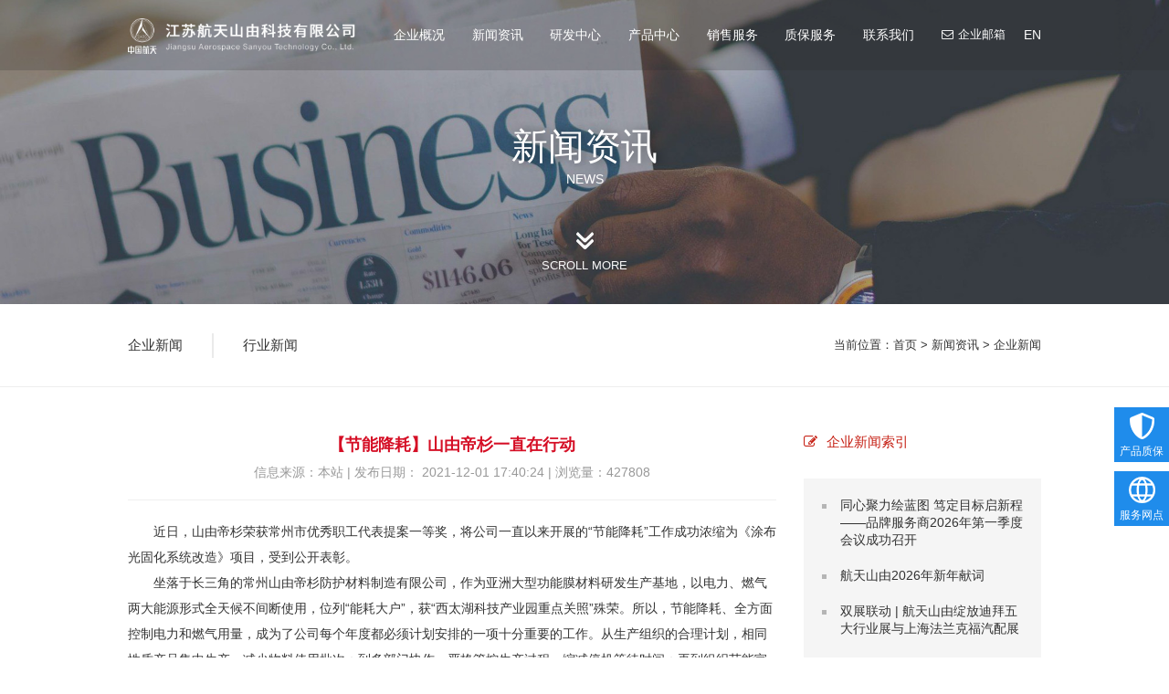

--- FILE ---
content_type: text/html; charset=utf-8
request_url: http://www.js-sanyoutech.com/news/759.html
body_size: 10859
content:
<!DOCTYPE html>
<html lang="zh">
<head>
<meta charset="UTF-8">
<meta name="viewport" content="width=device-width, initial-scale=1.0, maximum-scale=1.0, user-scalable=no">
<meta http-equiv="X-UA-Compatible" content="ie=edge">
<meta name="renderer" content="webkit">
<meta name="apple-mobile-web-app-capable" content="yes" />
<meta name="apple-mobile-web-app-status-bar-style" content="black" />
<meta content="telephone=no" name="format-detection" />
<meta name="applicable-device" content="pc,mobile">
<meta name="location" content="province=江苏;city=常州;coord=119.979903,31.780564">
<meta name="viewport" content="width=device-width, initial-scale=1">
<title>【节能降耗】山由帝杉一直在行动-SANYOU航天山由</title>
<meta name="keywords" content="【节能降耗】山由帝杉一直在行动" />
<meta name="description" content="近日，山由帝杉荣获常州市优秀职工代表提案一等奖，将公司一直以来开展的“节能降耗”工作成功浓缩为《涂布光固化系统改造》项目，受到公开表彰。坐落于长三角的常州山由帝杉防护材料制造有限公司，作为亚洲大型功能膜材料研发生产基地，以电力、燃气两大能源形式全天候不…" />
<link type="text/css" rel="stylesheet" href="/25tempsyds/sydsh5/css/common.css"/> 
<link type="text/css" rel="stylesheet" href="/25tempsyds/sydsh5/css/common_wap.css"/> 
<link type="text/css" rel="stylesheet" href="/25tempsyds/sydsh5/css/font-awesome/css/font-awesome.min.css"/>
<link type="text/css" rel="stylesheet" href="/25tempsyds/sydsh5/css/ui-dialog.css"/>
<link type="text/css" rel="stylesheet" href="/25tempsyds/sydsh5/css/animate.min.css">
<script type="text/javascript" src="/25tempsyds/sydsh5/js/jquery-1.11.1.min.js"></script>
<script type="text/javascript" src="/25tempsyds/sydsh5/js/jquery.form.min.js"></script>
<script type="text/javascript" src="/25tempsyds/sydsh5/js/common.js"></script>  
<link rel="stylesheet" type="text/css" href="/25tempsyds/sydsh5/css/banner/site_impt_r.css">
<link rel="stylesheet" type="text/css" href="/25tempsyds/sydsh5/css/banner/page_home.css">
<link rel="stylesheet" type="text/css" href="/25tempsyds/sydsh5/css/banner/swiper.min.css">
<script type="text/javascript" src="/25tempsyds/sydsh5/js/swiper.min.js"></script>
<link rel="stylesheet" type="text/css" href="/25tempsyds/sydsh5/css/owl.carousel.css">
<script type="text/javascript" src="/25tempsyds/sydsh5/js/owl.carousel.js"></script>
<link type="image/png" href="/favicon.ico" rel="shortcut icon"> 

<script>
var _hmt = _hmt || [];
(function() {
  var hm = document.createElement("script");
  hm.src = "https://hm.baidu.com/hm.js?f7ad13f13a460fda8b932c9c6d1ddf34";
  var s = document.getElementsByTagName("script")[0]; 
  s.parentNode.insertBefore(hm, s);
})();
</script>
<!--[if lt IE 9]> 
<script src="https://cdn.bootcss.com/html5shiv/3.7.2/html5shiv.min.js"></script>
<script src="https://cdn.bootcss.com/respond.js/1.4.2/respond.js"></script>

<![endif]-->
<link type="text/css" rel="stylesheet" href="/25tempsyds/sydsh5/css/news.css"/>
</head>
<body>
<header>
  <div class="head"> <a href="http://www.js-sanyoutech.com/" title="江苏航天山由科技有限公司">
    <div class="logo_c"><img src="/upload/20230804/202308041355498163.png" alt="常州山由帝杉防护材料制造有限公司" title="常州山由帝杉防护材料制造有限公司" /></div>
    <div class="short_logo"><img src="/upload/20230804/202308041352566280.png" /></div>
    </a> <a href="http://en.js-sanyoutech.com/" class="lan f18" target="_blank" rel="nofollow">EN</a> <a href="http://exmail.qq.com/cgi-bin/loginpage?t=logindomain&amp;s=logout&amp;f=biz&amp;param=@js-sanyoutech.com" class="mail f14" target="_blank" rel="nofollow"><i class="fa fa-envelope-o"></i><span>企业邮箱</span></a>
    <ul class="menu f20">
      <li class="stmenu"><a href="http://www.js-sanyoutech.com/abouts/123/" class="xialaguang" >企业概况<i></i></a>
        <ul class="children f14">
          
          <li><a href="http://www.js-sanyoutech.com/abouts/123/#section2"><span>企业介绍</span><i class="fa fa-angle-right"></i><em></em></a></li>
          
          <li><a href="http://www.js-sanyoutech.com/abouts/123/#section3"><span>企业文化</span><i class="fa fa-angle-right"></i><em></em></a></li>
          
          <li><a href="http://www.js-sanyoutech.com/abouts/123/#section4"><span>荣誉资质</span><i class="fa fa-angle-right"></i><em></em></a></li>
          
        </ul>
      </li>
      <li class="stmenu"><a href="http://www.js-sanyoutech.com/news/" class="xialaguang">新闻资讯<i></i></a>
        <ul class="children f14">
          
          <li><a href="http://www.js-sanyoutech.com/news/1/"><span>企业新闻</span><i class="fa fa-angle-right"></i><em></em></a></li>
          
          <li><a href="http://www.js-sanyoutech.com/news/2/"><span>行业新闻</span><i class="fa fa-angle-right"></i><em></em></a></li>
          
        </ul>
      </li>
      <li class="stmenu"><a href="http://www.js-sanyoutech.com/researchs/" class="xialaguang" >研发中心<i></i></a>
        <ul class="children f14">
          
          <li><a href="http://www.js-sanyoutech.com/researchs/#section2"><span>实力展示</span><i class="fa fa-angle-right"></i><em></em></a></li>
          
          <li><a href="http://www.js-sanyoutech.com/researchs/#section5"><span>成果展示</span><i class="fa fa-angle-right"></i><em></em></a></li>
          
        </ul>
      </li>
      <li class="stmenu"><a href="http://www.js-sanyoutech.com/products/" class="xialaguang">产品中心<i></i></a>
        <ul class="children f14">
          
          <li><a href="http://www.js-sanyoutech.com/products/108/"><span>汽车膜</span><i class="fa fa-angle-right"></i><em></em></a></li>
          
          <li><a href="http://www.js-sanyoutech.com/products2/155/"><span>建筑家居膜</span><i class="fa fa-angle-right"></i><em></em></a></li>
          
          <li><a href="http://www.js-sanyoutech.com/products3/156/"><span>特种防护膜</span><i class="fa fa-angle-right"></i><em></em></a></li>
          
        </ul>
      </li>
      <li class="stmenu"><a href="http://www.js-sanyoutech.com/sales/" class="xialaguang" >销售服务<i></i></a>
        <ul class="children f14">
          
          <li><a href="http://www.js-sanyoutech.com/sales/#section2"><span>自主品牌</span><i class="fa fa-angle-right"></i><em></em></a></li>
          
          <li><a href="http://www.js-sanyoutech.com/sales/#section3"><span>PDI专供</span><i class="fa fa-angle-right"></i><em></em></a></li>
          
          <li><a href="http://www.js-sanyoutech.com/sales/#section4"><span>主机厂服务</span><i class="fa fa-angle-right"></i><em></em></a></li>
          
          <li><a href="http://www.js-sanyoutech.com/sales/#section5"><span>定制服务</span><i class="fa fa-angle-right"></i><em></em></a></li>
          
          <li><a href="http://www.js-sanyoutech.com/sales/#section6"><span>网上直销</span><i class="fa fa-angle-right"></i><em></em></a></li>
          
        </ul>
      </li>
      <li class="stmenu"><a href="http://www.js-sanyoutech.com/services/" class="xialaguang" >质保服务<i></i></a> </li>
      <li class="stmenu"><a href="http://www.js-sanyoutech.com/contacts/147/" class="xialaguang" >联系我们<i></i></a>
        <ul class="children f14">
          
          <li><a href="http://www.js-sanyoutech.com/contacts/147/#section2"><span>联系方式</span><i class="fa fa-angle-right"></i><em></em></a></li>
          
          <li><a href="http://www.js-sanyoutech.com/contacts/147/#section3"><span>人才招聘</span><i class="fa fa-angle-right"></i><em></em></a></li>
          
        </ul>
      </li>
    </ul>
  </div>
</header>
<div class="phom">
  <div class="topby"></div>
  <div class="sp_header">
    <div class="sp_logo"><a href="http://www.js-sanyoutech.com/"> <img class="m_logo" src="/upload/20230804/202308041353232062.png" /></a></div>
    <div class="sp_nav"> <span></span> <span></span> <span></span> </div>
  </div>
  <div class="sjj_nav">
    <ul>
      <li>
        <div class="m_f_a"><a href="http://www.js-sanyoutech.com/">网站首页</a><i></i></div>
      </li>
      <li>
        <div class="m_f_a"><a href="http://www.js-sanyoutech.com/abouts/123/" >企业概况</a><i></i></div>
        <ul class="m_s_nav">
          
          <li><a href="http://www.js-sanyoutech.com/abouts/123/#section2">企业介绍</a></li>
          
          <li><a href="http://www.js-sanyoutech.com/abouts/123/#section3">企业文化</a></li>
          
          <li><a href="http://www.js-sanyoutech.com/abouts/123/#section4">荣誉资质</a></li>
          
        </ul>
      </li>
      <li>
        <div class="m_f_a"><a href="http://www.js-sanyoutech.com/news/" >新闻资讯</a><i></i></div>
        <ul class="m_s_nav">
          
          <li><a href="http://www.js-sanyoutech.com/news/1/">企业新闻</a></li>
          
          <li><a href="http://www.js-sanyoutech.com/news/2/">行业新闻</a></li>
          
        </ul>
      </li>
      <li>
        <div class="m_f_a"><a href="http://www.js-sanyoutech.com/researchs/" >研发中心</a><i></i></div>
        <ul class="m_s_nav">
          
          <li><a href="http://www.js-sanyoutech.com/researchs/#section2">实力展示</a></li>
          
          <li><a href="http://www.js-sanyoutech.com/researchs/#section5">成果展示</a></li>
          
        </ul>
      </li>
      <li>
        <div class="m_f_a"><a href="http://www.js-sanyoutech.com/products/" >产品中心</a><i></i></div>
        <ul class="m_s_nav">
          
          <li>
            <div class="m_f_b"><a href="http://www.js-sanyoutech.com/products/108/">汽车膜</a><i></i></div>
            <ul class="m_s_nat">
              
              <li>
                <div class="m_f_c"><a href="http://www.js-sanyoutech.com/products/108/#section2">车窗膜</a><i></i></div>
              </li>
              
              <li>
                <div class="m_f_c"><a href="http://www.js-sanyoutech.com/products/108/#section4">车漆膜</a><i></i></div>
              </li>
              
            </ul>
          </li>
          
          <li>
            <div class="m_f_b"><a href="http://www.js-sanyoutech.com/products2/155/">建筑家居膜</a><i></i></div>
            <ul class="m_s_nat">
              
              <li>
                <div class="m_f_c"><a href="http://www.js-sanyoutech.com/products2/155/#section2">隔热膜</a><i></i></div>
              </li>
              
              <li>
                <div class="m_f_c"><a href="http://www.js-sanyoutech.com/products2/155/#section3">安全膜</a><i></i></div>
              </li>
              
              <li>
                <div class="m_f_c"><a href="http://www.js-sanyoutech.com/products2/155/#section4">隔热安全膜</a><i></i></div>
              </li>
              
              <li>
                <div class="m_f_c"><a href="http://www.js-sanyoutech.com/products2/155/#section5">装饰膜</a><i></i></div>
              </li>
              
              <li>
                <div class="m_f_c"><a href="http://www.js-sanyoutech.com/products2/155/#section6">淋浴房玻璃膜</a><i></i></div>
              </li>
              
              <li>
                <div class="m_f_c"><a href="http://www.js-sanyoutech.com/products2/155/#section7">家居保护膜</a><i></i></div>
              </li>
              
              <li>
                <div class="m_f_c"><a href="http://www.js-sanyoutech.com/products2/155/#section8">建筑家居膜</a><i></i></div>
              </li>
              
            </ul>
          </li>
          
          <li>
            <div class="m_f_b"><a href="http://www.js-sanyoutech.com/products3/156/">特种防护膜</a><i></i></div>
            <ul class="m_s_nat">
              
              <li>
                <div class="m_f_c"><a href="http://www.js-sanyoutech.com/products3/156/#section3">抗菌膜</a><i></i></div>
              </li>
              
              <li>
                <div class="m_f_c"><a href="http://www.js-sanyoutech.com/products3/156/#section4">防雾膜</a><i></i></div>
              </li>
              
              <li>
                <div class="m_f_c"><a href="http://www.js-sanyoutech.com/products3/156/#section5">防弹膜</a><i></i></div>
              </li>
              
              <li>
                <div class="m_f_c"><a href="http://www.js-sanyoutech.com/products3/156/#section6">防窃听膜</a><i></i></div>
              </li>
              
              <li>
                <div class="m_f_c"><a href="http://www.js-sanyoutech.com/products3/156/#section7">电磁屏蔽膜</a><i></i></div>
              </li>
              
            </ul>
          </li>
          
        </ul>
      </li>
      <li>
        <div class="m_f_a"><a href="http://www.js-sanyoutech.com/sales/" >销售服务</a><i></i></div>
        <ul class="m_s_nav">
          
          <li><a href="http://www.js-sanyoutech.com/sales/#section2">自主品牌</a></li>
          
          <li><a href="http://www.js-sanyoutech.com/sales/#section3">PDI专供</a></li>
          
          <li><a href="http://www.js-sanyoutech.com/sales/#section4">主机厂服务</a></li>
          
          <li><a href="http://www.js-sanyoutech.com/sales/#section5">定制服务</a></li>
          
          <li><a href="http://www.js-sanyoutech.com/sales/#section6">网上直销</a></li>
          
        </ul>
      </li>
      <li>
        <div class="m_f_a"><a href="http://www.js-sanyoutech.com/services/" >质保服务</a></div>
      </li>
      <li>
        <div class="m_f_a"><a href="http://www.js-sanyoutech.com/contacts/147/" >联系我们</a><i></i></div>
        <ul class="m_s_nav">
          
          <li><a href="http://www.js-sanyoutech.com/contacts/147/#section2">联系方式</a></li>
          
          <li><a href="http://www.js-sanyoutech.com/contacts/147/#section3">人才招聘</a></li>
          
        </ul>
      </li>
      <li>
        <div class="m_f_a"><a href="http://en.js-sanyoutech.com/" rel="nofollow">English</a><i></i></div>
        <ul class="m_s_nav">
        </ul>
      </li>
    </ul>
  </div>
</div>

<div id="section1">
  <div class="conrp slide" data-ride="carousel">
    <div id="c_portalResEbizads_banner-15948637433254083" class="c_portalResEbizads_banner-01001" data-ride="carousel">
      <div class="banner f-center">
        <div class="swiper-container">
          <div class="swiper-wrapper">
            
            <div class="swiper-slide ny">
              <div class="pcimg"> <img class="bannerPic" src="/upload/20210927/202109271005486523.jpg" /> </div>
              <div class="moimg"> <img class="bannerPic" src="/upload/20210927/202109271006071434.jpg" /> </div>
              <div class="ind_ban_texs">
                <div class="ind_ban_cons">
                  <dl>
                    <dt class="f65">新闻资讯</dt>
                    <dd class="f18">news</dd>
                  </dl>
                </div>
              </div>
            </div>
            
          </div>
        </div>
      </div>
    </div>
  </div>
  <dl class="arrow">
    <a href="#section2">
    <dt></dt>
    <dd class="f14">SCROLL MORE</dd>
    </a>
  </dl>
  <div class="loc wow slideInUp">
    <div class="mainc">
      
      <div class="fr f16">当前位置：<a href="http://www.js-sanyoutech.com/" rel="nofollow">首页</a> &gt; <a href="http://www.js-sanyoutech.com/news/" rel="nofollow">新闻资讯</a> &gt; <a href="http://www.js-sanyoutech.com/news/1/">企业新闻</a></div>
      <ul class="com_list">
        
        <li class="f24"><a href="http://www.js-sanyoutech.com/news/1/" rel="nofollow">企业新闻</a><span></span></li>
        
        <li class="f24"><a href="http://www.js-sanyoutech.com/news/2/" rel="nofollow">行业新闻</a><span></span></li>
        
      </ul>
    </div>
  </div>
</div>
<div id="section2">
  <div class="mainc">
    <div class="newly">
      <div class="news_tit">
        <h1 class="titg f30">【节能降耗】山由帝杉一直在行动</h1>
        <p class="f18">信息来源：本站 | 发布日期：
        2021-12-01 17:40:24
        | 浏览量：<span>427808</span> </p>
      </div>
      <div class="contanr f18" style="line-height:2;"> <p>
	&emsp;&emsp;近日，山由帝杉荣获常州市优秀职工代表提案一等奖，将公司一直以来开展的“节能降耗”工作成功浓缩为《涂布光固化系统改造》项目，受到公开表彰。
</p>
<p>
	&emsp;&emsp;坐落于长三角的常州山由帝杉防护材料制造有限公司，作为亚洲大型功能膜材料研发生产基地，以电力、燃气两大能源形式全天候不间断使用，位列“能耗大户”，获“西太湖科技产业园重点关照”殊荣。所以，节能降耗、全方面控制电力和燃气用量，成为了公司每个年度都必须计划安排的一项十分重要的工作。从生产组织的合理计划，相同性质产品集中生产，减少物料使用批次；到多部门协作，严格管控生产过程，缩减停机等待时间；再到组织节能宣传周知识讲座和趣味知识大闯关活动，普及节能降碳知识，提高员工的节能意识。公司开展了一系列工作，丝毫不敢懈怠。
</p>
<p>
	&emsp;&emsp;近年以来，所进行的“RTO控制系统更新”、送风机组冷冻水阀门自适应控制、针对涂布工作过程特性制定的《涂布系统停机、待机节电节气的作业规定》等，均是为了降低天然气和电能的消耗、减少能源的无谓浪费而开展的卓有成效的工作。其中尤以此次获奖的《涂布光固化系统改造》最为典型，直接使光固化系统原耗电量降低超过40%，努力使“能耗大户”在减碳减排上多做贡献的同时，力争为山由帝杉公司降本增效发挥积极作用。
</p>
<p>
	&emsp;&emsp;长期以来，山由帝杉一直是国家绿色、减碳大形势下节能降耗的倡导者和践行者。不断从工艺改进、技术改造、设备管理以及人员节能意识提高等方面，让节能降耗工作的布置和安排逐项落到实处，始终是山由帝杉努力开展的工作。
</p>
<p>
	&emsp;&emsp;作为隔热、节能产品的生产者，并致力成为行业节能降耗的标杆开创者，山由帝杉将通过自身在功能膜领域十多年的丰富经验，不断创新工艺技术和开发高性能节能产品，为客户创新价值，为社会创造财富，为实现国家“碳达峰”、“碳中和”目标贡献山由力量。
</p>
<p style="text-align:center;">
	<img src="http://www.js-sanyoutech.com/upload/20211201/202112011735583700.png" alt="" /> 
</p>
<p>
	<img src="http://www.js-sanyoutech.com/upload/20211201/202112011737597138.jpg" alt="" /> 
</p>
<p>
	<br />
</p> </div>
      <div class="FastMove">
        <div class="Prev f18"> <b>上一篇：</b><a href="http://www.js-sanyoutech.com/news/758.html" title="聂海胜、刘伯明、汤洪波，获得航天功勋奖章！">聂海胜、刘伯明、汤洪波，获得航天功勋奖章！</a> </div>
        <div class="Next f18"> <b>下一篇：</b><a href="http://www.js-sanyoutech.com/news/760.html" title="山由帝杉党支部荣获“示范引领型非公企业党组织”荣誉称号">山由帝杉党支部荣获“示范引领型非公企业党组织”荣誉称号</a> </div>
      </div>
    </div>
    <div class="newry">
      
      <div class="newtit f24"><i class="fa fa-pencil-square-o"></i><span>企业新闻索引</span></div>
      <ul>
        
        <li class="f18"><a href="http://www.js-sanyoutech.com/news/941.html" title="同心聚力绘蓝图 笃定目标启新程 ——品牌服务商2026年第一季度会议成功召开" class="dur941">同心聚力绘蓝图 笃定目标启新程 ——品牌服务商2026年第一季度会议成功召开</a></li>
        
        <li class="f18"><a href="http://www.js-sanyoutech.com/news/940.html" title="航天山由2026年新年献词" class="dur940">航天山由2026年新年献词</a></li>
        
        <li class="f18"><a href="http://www.js-sanyoutech.com/news/939.html" title="双展联动 | 航天山由绽放迪拜五大行业展与上海法兰克福汽配展" class="dur939">双展联动 | 航天山由绽放迪拜五大行业展与上海法兰克福汽配展</a></li>
        
        <li class="f18"><a href="http://www.js-sanyoutech.com/news/938.html" title="航天山由通过市级智能工厂认定" class="dur938">航天山由通过市级智能工厂认定</a></li>
        
        <li class="f18"><a href="http://www.js-sanyoutech.com/news/897.html" title="闪耀SEMA舞台，航天山由展示中国“膜”力" class="dur897">闪耀SEMA舞台，航天山由展示中国“膜”力</a></li>
        
        <li class="f18"><a href="http://www.js-sanyoutech.com/news/896.html" title="聚光广州 亮剑全球 | 航天山由138届广交会以“膜”力圈粉" class="dur896">聚光广州 亮剑全球 | 航天山由138届广交会以“膜”力圈粉</a></li>
        
        <li class="f18"><a href="http://www.js-sanyoutech.com/news/895.html" title="航天山由双节期间备受关注，品牌影响力持续提升" class="dur895">航天山由双节期间备受关注，品牌影响力持续提升</a></li>
        
        <li class="f18"><a href="http://www.js-sanyoutech.com/news/894.html" title="航天山由举行品牌战略发布暨生态伙伴共赢盛典" class="dur894">航天山由举行品牌战略发布暨生态伙伴共赢盛典</a></li>
        
        <li class="f18"><a href="http://www.js-sanyoutech.com/news/893.html" title="航天山由组织收看“九三阅兵”现场直播" class="dur893">航天山由组织收看“九三阅兵”现场直播</a></li>
        
        <li class="f18"><a href="http://www.js-sanyoutech.com/news/892.html" title="航天山由举行2025年“质量月”升旗活动 暨质量月活动启动仪式" class="dur892">航天山由举行2025年“质量月”升旗活动 暨质量月活动启动仪式</a></li>
        
        <li class="f18"><a href="http://www.js-sanyoutech.com/news/891.html" title="聚焦创新 深耕研发——航天山由亮相第22届郑州国际汽车后市场博览会" class="dur891">聚焦创新 深耕研发——航天山由亮相第22届郑州国际汽车后市场博览会</a></li>
        
        <li class="f18"><a href="http://www.js-sanyoutech.com/news/890.html" title="航天山由聚力“黄金六月”： 终端赋能与行业盛会并举" class="dur890">航天山由聚力“黄金六月”： 终端赋能与行业盛会并举</a></li>
        
        <li class="f18"><a href="http://www.js-sanyoutech.com/news/889.html" title="航天山由开启安全生产月活动序幕" class="dur889">航天山由开启安全生产月活动序幕</a></li>
        
        <li class="f18"><a href="http://www.js-sanyoutech.com/news/888.html" title="链接全球 深耕市场 | 航天山由参加成都国际汽配展" class="dur888">链接全球 深耕市场 | 航天山由参加成都国际汽配展</a></li>
        
        <li class="f18"><a href="http://www.js-sanyoutech.com/news/886.html" title="智创未来 链动全球 | 航天山由参加第137届广交会" class="dur886">智创未来 链动全球 | 航天山由参加第137届广交会</a></li>
        
        <li class="f18"><a href="http://www.js-sanyoutech.com/news/885.html" title="航天“膜”从长三角走向世界" class="dur885">航天“膜”从长三角走向世界</a></li>
        
      </ul>
    </div>
  </div>
</div>
</div>
<div class="footer wow slideInUp">
  <div class="mainc">
    <div class="foot_l">
      <div class="foot_nav">
        <dl class="foot1 fo1">
          <dt class="f21"><a href="http://www.js-sanyoutech.com/abouts/123/" class="winona" data-text="企业概况"><span>企业概况</span></a></dt>
          <dd>
            
            <p class="f16"><a href="http://www.js-sanyoutech.com/abouts/123/#section2" class="winona" data-text="企业介绍"><span>企业介绍</span></a></p>
            
            <p class="f16"><a href="http://www.js-sanyoutech.com/abouts/123/#section3" class="winona" data-text="企业文化"><span>企业文化</span></a></p>
            
            <p class="f16"><a href="http://www.js-sanyoutech.com/abouts/123/#section4" class="winona" data-text="荣誉资质"><span>荣誉资质</span></a></p>
            
          </dd>
        </dl>
        <dl class="foot1 fo2">
          <dt class="f21"><a href="http://www.js-sanyoutech.com/news/" class="winona" data-text="新闻资讯"><span>新闻资讯</span></a></dt>
          <dd>
            
            <p class="f16"><a href="http://www.js-sanyoutech.com/news/1/" class="winona" data-text="企业新闻"><span>企业新闻</span></a></p>
            
            <p class="f16"><a href="http://www.js-sanyoutech.com/news/2/" class="winona" data-text="行业新闻"><span>行业新闻</span></a></p>
            
          </dd>
        </dl>
        <dl class="foot1 fo3">
          <dt class="f21"><a href="http://www.js-sanyoutech.com/researchs/" class="winona" data-text="研发中心"><span>研发中心</span></a></dt>
          <dd>
            
            <p class="f16"><a href="http://www.js-sanyoutech.com/researchs/#section2" class="winona" data-text="实力展示"><span>实力展示</span></a></p>
            
            <p class="f16"><a href="http://www.js-sanyoutech.com/researchs/#section5" class="winona" data-text="成果展示"><span>成果展示</span></a></p>
            
          </dd>
        </dl>
        <dl class="foot1 fo4">
          <dt class="f21"><a href="http://www.js-sanyoutech.com/products/" class="winona" data-text="产品中心"><span>产品中心</span></a></dt>
          <dd>
            
            <p class="f16"><a href="http://www.js-sanyoutech.com/products/108/#" class="winona" data-text="汽车膜"><span>汽车膜</span></a></p>
            
            <p class="f16"><a href="http://www.js-sanyoutech.com/products2/155/#" class="winona" data-text="建筑家居膜"><span>建筑家居膜</span></a></p>
            
            <p class="f16"><a href="http://www.js-sanyoutech.com/products3/156/#" class="winona" data-text="特种防护膜"><span>特种防护膜</span></a></p>
            
          </dd>
        </dl>
        <dl class="foot1 fo5">
          <dt class="f21"><a href="http://www.js-sanyoutech.com/sales/" class="winona" data-text="销售服务"><span>销售服务</span></a></dt>
          <dd>
            
            <p class="f16"><a href="http://www.js-sanyoutech.com/sales/#section2" class="winona" data-text="自主品牌"><span>自主品牌</span></a></p>
            
            <p class="f16"><a href="http://www.js-sanyoutech.com/sales/#section3" class="winona" data-text="PDI专供"><span>PDI专供</span></a></p>
            
            <p class="f16"><a href="http://www.js-sanyoutech.com/sales/#section4" class="winona" data-text="主机厂服务"><span>主机厂服务</span></a></p>
            
            <p class="f16"><a href="http://www.js-sanyoutech.com/sales/#section5" class="winona" data-text="定制服务"><span>定制服务</span></a></p>
            
            <p class="f16"><a href="http://www.js-sanyoutech.com/sales/#section6" class="winona" data-text="网上直销"><span>网上直销</span></a></p>
            
          </dd>
        </dl>
        <dl class="foot1 fo6">
          <dt class="f21"><a href="http://www.js-sanyoutech.com/contacts/147/" class="winona" data-text="联系我们"><span>联系我们</span></a></dt>
          <dd>
            
            <p class="f16"><a href="http://www.js-sanyoutech.com/contacts/147/#section2" class="winona" data-text="联系方式"><span>联系方式</span></a></p>
            
            <p class="f16"><a href="http://www.js-sanyoutech.com/contacts/147/#section3" class="winona" data-text="人才招聘"><span>人才招聘</span></a></p>
            
          </dd>
        </dl>
      </div>
      <div class="foot_shop">
        <div class="shop_l f22">航天山由<br />
          官方商城</div>
        <div class="shop_r">
          
          <dl>
            <a href="/sales/#section6" target="_blank" rel="nofollow">
            <dt><img src="/upload/20250609/202506091635274434.png" width="100%" /></dt>
            <dd class="f16">天猫旗舰店</dd>
            </a>
          </dl>
          
          <dl>
            <a href="/sales/#section6" target="_blank" rel="nofollow">
            <dt><img src="/upload/20210926/202109261032045641.png" width="100%" /></dt>
            <dd class="f16">天猫车品店</dd>
            </a>
          </dl>
          
          <dl>
            <a href="/sales/#section6" target="_blank" rel="nofollow">
            <dt><img src="/upload/20210926/202109261032214658.png" width="100%" /></dt>
            <dd class="f16">京东旗舰店</dd>
            </a>
          </dl>
          
          <dl>
            <a href="/sales/#section6" target="_blank" rel="nofollow">
            <dt><img src="/upload/20210926/202109261032380687.png" width="100%" /></dt>
            <dd class="f16">淘宝官方店</dd>
            </a>
          </dl>
          
          <dl>
            <a href="/sales/#section6" target="_blank" rel="nofollow">
            <dt><img src="/upload/20241114/202411141635478281.png" width="100%" /></dt>
            <dd class="f16">拼多多店</dd>
            </a>
          </dl>
          
        </div>
      </div>
    </div>
    <div class="foot_r">
      <div class="ewm">
        <dl>
          <dt><img src="/upload/20250527/202505270807233085.jpg" width="100%" /></dt>
          <dd class="f16">官方微信</dd>
        </dl>
        <dl>
          <dt><img src="/upload/20211015/202110151100446708.jpg" width="100%" /></dt>
          <dd class="f16">手机站</dd>
        </dl>
      </div>
      <div class="lx_bo f16">
        <p><i class="fa fa-volume-control-phone"></i><span>电话：0519-86362801</span></p>
        <p><i class="fa fa-envelope-o"></i><span>邮箱：<a href="mailto:nieb@js-sanyoutech.com" rel="nofollow">nieb@js-sanyoutech.com</a></span></p>
        <p><i class="fa fa-map-marker"></i><span>地址：常州市武进经济开发区稻香路3号</span></p>
      </div>
    </div>
  </div>
</div>
<div class="copy f14"> Copyright &copy; 江苏航天山由科技有限公司 <a href="http://www.js-sanyoutech.com/contacts/157/" rel="nofollow">版权声明</a> <a href="https://beian.miit.gov.cn/" target="_blank" rel="nofollow">苏ICP备09033149号</a>  技术支持：<a href="https://www.jsdongwang.com/" target="_blank" rel="nofollow">江苏东网科技</a> <a href="/sitemap.xml" >网站地图</a> <script>(function() {var _53code = document.createElement("script");_53code.src = "https://tb.53kf.com/code/code/9b74965e30cb837bb3dd044aaa8621461/1";var s = document.getElementsByTagName("script")[0]; s.parentNode.insertBefore(_53code, s);})();</script> </div>
<div style="width:80px; margin:0 auto;"></div>
<div class="fook">
  <!--底部图标开始-->
  <section id="toolbar">
    <ul class="list">
      <li><a href="http://www.js-sanyoutech.com/" class="hoverv"><i class="fa fa-home"></i><span>首页</span></a></li>
      <li><a href="tel:0519-86362801"><i class="fa fa-phone"></i><span>电话咨询</span></a></li>
      <li><a href="http://www.js-sanyoutech.com/products/"><i class="fa fa-picture-o"></i><span>产品展示</span></a></li>
      <li><a href="http://www.js-sanyoutech.com/contacts/147/"><i class="fa fa-pencil-square-o"></i><span>联系我们</span></a></li>
    </ul>
  </section>
  <!--底部图标结束--> 
</div>
<div class="kfl">
  
</div>
<script type="text/javascript" src="/25tempsyds/sydsh5/js/tab.js"></script>
<script type="text/javascript" src="/25tempsyds/sydsh5/js/wow.min.js"></script>
<script>
if (!(/msie [6|7|8|9]/i.test(navigator.userAgent))){
	new WOW().init();
};
</script>

<!--右侧飘浮开始-->
<style>
  .floating-code {
    position: fixed;
    bottom: 20%;
    right: 0px;
    z-index: 1000;
  }
</style>

<div id="code-container" class="floating-code">
  <!-- Code will be dynamically inserted here -->
</div>

<script>
// 检查屏幕宽度
if (window.innerWidth > 1000) {
	  // JavaScript to dynamically generate and insert code
  function generateCode() {
    const codeContainer = document.getElementById('code-container');
    const code = '<a href="http://sanyou.js-sanyoutech.com/eqa/index.html" target="_blank;" rel="nofollow"><div style="width:60px; height:40px; background:#1f8ceb; background-image:url(/25tempsyds/sydsh5/images/cpzb.png); background-repeat:no-repeat; background-position:center;"></div><div style="width:60px; height:20px; background:#1f8ceb; text-align:center; font-size:12px; color:#FFF;">产品质保</div><a href="http://sanyou.js-sanyoutech.com/wangdian/index.html" target="_blank;" rel="nofollow"><div style="width:60px; height:40px; margin-top:10px; background:#1f8ceb; background-image:url(/25tempsyds/sydsh5/images/fwwd.png); background-repeat:no-repeat; background-position:center;"></div><div style="width:60px; height:20px; background:#1f8ceb; text-align:center; font-size:12px; color:#FFF;">服务网点</div></a>';
    codeContainer.innerHTML = code;
  }
 
  // Call the function to generate the code on page load
  generateCode();
	
} else {
    // JavaScript to dynamically generate and insert code
  function generateCode() {
    const codeContainer = document.getElementById('code-container');
    const code = '<a href="http://sanyou.js-sanyoutech.com/m.php/eqa/index.html" target="_blank;" rel="nofollow"><div style="width:60px; height:40px; background:#1f8ceb; background-image:url(/25tempsyds/sydsh5/images/cpzb.png); background-repeat:no-repeat; background-position:center;"></div><div style="width:60px; height:20px; background:#1f8ceb; text-align:center; font-size:12px; color:#FFF;">产品质保</div><a href="http://sanyou.js-sanyoutech.com/m.php/wangdian/index.html" target="_blank;" rel="nofollow"><div style="width:60px; height:40px; margin-top:10px; background:#1f8ceb; background-image:url(/25tempsyds/sydsh5/images/fwwd.png); background-repeat:no-repeat; background-position:center;"></div><div style="width:60px; height:20px; background:#1f8ceb; text-align:center; font-size:12px; color:#FFF;">服务网点</div></a>';
    codeContainer.innerHTML = code;
  }
 
  // Call the function to generate the code on page load
  generateCode();
  }
</script>
<!--右侧飘浮结束-->
</body>
</html><!--页面总耗时：562.7433--><!--准备耗时：437.5579--><!--执行耗时：125.1854-->

--- FILE ---
content_type: text/css
request_url: http://www.js-sanyoutech.com/25tempsyds/sydsh5/css/common.css
body_size: 6209
content:
@charset "utf-8";
/* CSS common */
* { padding: 0px; margin: 0px }
body { width: 100%; min-height: 100%; margin: 0 auto; font-size: 20px; font-family: 'microsoft yahei', Arial, Helvetica, sans-serif, "Hiragino Sans GB"; color: #333; background: #fff; position: relative; }
.btn.active.focus, .btn.active:focus, .btn.focus, .btn:active.focus, .btn:active:focus, .btn:focus, a, a:hover { outline: 0; }
body { color: #333; background-color: #fff; }
body a { text-decoration: none; outline: none; cursor: pointer; -m oz-transition: .5s ease-in;
-webkit-transition: .5s ease-in; -o-transition: .5s ease-in; -ms-transition: .5s ease-in; transition: .5s ease-in; transition: all .5s; color: #333; -webkit-tap-highlight-color: rgba(0, 0, 0, 0); }
body a:hover { color: #d9253a; outline: none; }
body a.focus { outline: none; }
body:before, body:after { content: ""; width: 100%; display: block; }
img { border: 0px; }
em { font-style: normal; }
s { font-style: normal; }
ul, ol { list-style-type: none; }
li { list-style: none outside none; }
img { vertical-align: top; }
.pc_block { display: block; }
ul { list-style: none; }
.fl { float: left; }
.fr { float: right; }
.frn { float: right; }
.fln { float: left; }
.clearfix { clear: both; height: 0px; line-height: 0px; font-size: 0px }
.pt60 { padding-top: 60px; }
.pt30 { padding-top: 30px; }
.f80 { font-size: 80px; }
.f72 { font-size: 72px; }
.f65 { font-size: 65px; }
.f48 { font-size: 48px; }
.f42 { font-size: 42px; }
.f36 { font-size: 36px; }
.f30 { font-size: 30px; }
.f28 { font-size: 28px; }
.f26 { font-size: 26px; }
.f24 { font-size: 24px; }
.f22 { font-size: 22px; }
.f21 { font-size: 21px; }
.f20 { font-size: 20px; }
.f19 { font-size: 19px; }
.f18 { font-size: 18px; }
.f16 { font-size: 16px; }
.f14 { font-size: 14px; }
.f12 { font-size: 12px;  }
/*padding-top*/
.pt5 { padding-top: 5px; }
.pt10 { padding-top: 10px; }
.pt15 { padding-top: 15px; }
.pt20 { padding-top: 1vw; }
.pt25 { padding-top: 1.25vw; }
.pt30 { padding-top: 1.5vw; }
.pt35 { padding-top: 1.75vw; }
.pt40 { padding-top: 2vw; }
.pt45 { padding-top: 2.25vw; }
.pt50 { padding-top: 2.5vw; }
.pt60 { padding-top: 3vw; }
.pt64 { padding-top: 3.2vw; }
.pt70 { padding-top: 3.5vw; }
.pt80 { padding-top: 4vw; }
.pt90 { padding-top: 4.5vw; }
.pt100 { padding-top: 5vw; }
.pt110 { padding-top: 5.5vw; }
.pt120 { padding-top: 6vw; }
.pt130 { padding-top: 6.5vw; }
.pt140 { padding-top: 7vw; }
/*padding-bottom*/
.pb60 { padding-bottom:3vw;}
.pb170 { padding-bottom:8.5vw;}


/*padding:c 0*/
.padt10 { padding: 10px 0; }
.padt15 { padding: 15px 0; }
.padt20 { padding: 1vw 0; }
.padt25 { padding: 1.3vw 0; }
.padt30 { padding: 1.5vw 0; }
.padt35 { padding: 1.8vw 0; }
.padt40 { padding: 2vw 0; }
.padt46 { padding: 2.3vw 0; }
.padt50 { padding: 2.5vw 0; }
.padt56 { padding: 2.8vw 0; }
.padt60 { padding: 3vw 0; }
.padt70 { padding: 3.5vw 0; }
.padt80 { padding: 4vw 0; }
.padt90 { padding: 4.5vw 0; }
.padt100 { padding: 5vw 0; }
.padt120 { padding: 6vw 0; }
.padt140 { padding: 7vw 0; }
.padt150 { padding: 7.5vw 0; }


.tcer { text-align: center; }
.fbr{ font-weight:bolder;}
.lihe16 { line-height: 1.6; }
.lihe18 { line-height: 1.8; }
.lihe20 { line-height: 2; }
.lihe22 { line-height: 2.2; }
.lihe48 { line-height: 2.4; }
.lihe60 { line-height: 3; }

/*col-xs*/
.col-xs-2 { width: 50% }
.col-xs-3 { width: 33.33333333% }
.col-xs-4 { width: 25% }
.col-xs-5 { width: 20% }
.col-xs-6 { width: 16.66666667% }

.cpnb { width: 49.3%; margin-right: 1.4%; float: left; margin-bottom: 20px; }
.cpnb:nth-child(2n) { margin-right: 0; }
.cpnc { width: 31.66%; margin-right: 2.5%; float: left; margin-bottom: 20px; }
.cpnc:nth-child(3n) { margin-right: 0; }
.cpnd { width: 23.95%; margin-right: 1.4%; float: left; margin-bottom: 20px; }
.cpnd:nth-child(4n) { margin-right: 0; }
.cpne { width: 18.88%; margin-right: 1.4%; float: left; margin-bottom: 20px; }
.cpne:nth-child(5n) { margin-right: 0; }
.cpnf { width: 15.5%; margin-right: 1.4%; float: left; margin-bottom: 20px; }
.cpnf:nth-child(6n) { margin-right: 0; }

.color{ color: #d3051d; }
.white, .white a, .bgblack a, .bgblack a:hover, .bgcolor a, .bgcolor a:hover{ color: #fff; }


.text-center { text-align: center; }
.text-right { text-align: right; }
.text-justify { text-align: justify; }

.bgff { background: #fff; }
.bgf4 { background: #f4f4f4; }

.txtmbf { text-shadow: 2px 2px 2px rgba(255,255,255,1); }

input, textarea, button { font-family: "微软雅黑"; }
input:focus { outline: none; }
textarea:focus { outline: none; }
.clear { clear: both; margin: 0 0; padding: 0 0; }

#feedback_form table { float: right; }
#feedback_form table tr td { border: 0; padding: 5px 0; }
#feedback_form table tr td input { padding: 0 10px; }
#feedback_form table tr td textarea { padding: 10px; }
.mainc { width: 1600px; overflow: hidden; margin: 0 auto; }
.contanr { width: 100%; overflow: hidden; padding-top: 40px; position: relative; }
.cona { width: 100%; }
.conba { width: 96%; margin: 0 auto; }
.conb { width: 94%; margin: 0 auto; }
.conc { width: 90%; margin: 0 auto; }
.cond { width: 88%; margin: 0 auto; }
.cone { width: 85%; margin: 0 auto; }


.dibok, .dibop { display: block; }
.dinon { display: none; }

.imgs { -webkit-transform: scale(1); -moz-transform: scale(1); -ms-transform: scale(1); -o-transform: scale(1); transform: scale(1); -webkit-transition: -webkit-transform 0.3s; -moz-transition: -moz-transform 0.3s; -o-transition: -o-transform 0.3s; transition: transform 0.3s; }
.imgs:hover { -webkit-transform: scale(1.1); -moz-transform: scale(1.1); -ms-transform: scale(1.1); -o-transform: scale(1.1); transform: scale(1.1); }



.bhhy { display: -webkit-box; display: flex; -webkit-box-pack: center; justify-content: center; -webkit-box-align: center; align-items: center; }
.bhhypc { display: -webkit-box; display: flex; -webkit-box-pack: center; justify-content: center; -webkit-box-align: center; align-items: center; }

.bhac { display: -webkit-box; display: flex; align-items: center; }

.bhwr { display: flex; flex-wrap: wrap; position: relative; max-width: 100%; }

.bgny { background-repeat: no-repeat; background-position: center center; background-size: cover; background-attachment: fixed; }
.bgcy { background-repeat: no-repeat; background-position: center center; background-size: cover; }



.ovhi { overflow: hidden; }
.comovhi { overflow: hidden; }
.tra3 { -webkit-transition: all .3s ease-in; -moz-transition: all .3s ease-in; -o-transition: all .3s ease-in; transition: all .3s ease-i; }
@media screen and (max-width: 1700px) and (min-width:1500px) {
body { font-size: 18px; }
.pt60 { padding-top: 50px; }
.pt30 { padding-top: 26px; }
.mainc { width: 1400px; }
.contanr { padding-top: 35px; }
.f80 { font-size: 70px; }
.f72 { font-size: 63px; }
.f65 { font-size: 56px; }
.f48 { font-size: 42px; }
.f42 { font-size: 36px; }
.f36 { font-size: 31px; }
.f30 { font-size: 26px; }
.f28 { font-size: 24px; }
.f26 { font-size: 22px; }
.f24 { font-size: 21px; }
.f22 { font-size: 19px; }
.f21 { font-size: 18px; }
.f20 { font-size: 17px; }
.f19 { font-size: 16px; }
.f18 { font-size: 15px; }
.f16 { font-size: 14px; }
.f14 { font-size: 13px; }
.contanr img{ width:100%;}

.conb { width: 95%; }
.conc { width: 92%; }
.cond { width: 90%; }
.cone { width: 90%; }
}
@media screen and (max-width: 1501px) and (min-width:1300px) {
body { font-size: 15px; }
.mainc { width: 1200px; }
.contanr { padding-top: 22px; }
.pt60 { padding-top: 45px; }
.pt30 { padding-top: 22px; }
.f80 { font-size: 60px; }
.f72 { font-size: 54px; }
.f65 { font-size: 48px; }
.f48 { font-size: 36px; }
.f42 { font-size: 31px; }
.f36 { font-size: 27px; }
.f30 { font-size: 22px; }
.f28 { font-size: 21px; }
.f26 { font-size: 19px; }
.f24 { font-size: 18px; }
.f22 { font-size: 17px; }
.f21 { font-size: 17px; }
.f20 { font-size: 17px; }
.f19 { font-size: 15px; }
.f18 { font-size: 15px; }
.f16 { font-size: 14px; }
.f14 { font-size: 13px; }
.contanr img{ width:100%;}

.conb { width: 96%; }
.conc { width: 94%; }
.cond { width: 92%; }
}
@media screen and (max-width: 1301px) and (min-width:1025px) {
body { font-size: 14px; }
.mainc { width: 1000px; }
.contanr { padding-top: 20px; }
.pt60 { padding-top: 37px; }
.pt30 { padding-top: 18px; }
.f80 { font-size: 50px; }
.f72 { font-size: 45px; }
.f65 { font-size: 40px; }
.f48 { font-size: 30px; }
.f42 { font-size: 26px; }
.f36 { font-size: 22px; }
.f30 { font-size: 18px; }
.f28 { font-size: 17px; }
.f26 { font-size: 16px; }
.f24 { font-size: 15px; }
.f22 { font-size: 14px; }
.f21 { font-size: 14px; }
.f20 { font-size: 14px; }
.f19 { font-size: 14px; }
.f18 { font-size: 14px; }
.f16 { font-size: 13px; }
.f14 { font-size: 13px; }
.contanr img{ width:100%;}

.conb { width: 97%; }
.conc { width: 95%; }
.cond { width: 94%; }
}
/*图片放大*/
.imgs { display: block; -m oz-transition: 1s ease-in;
-webkit-transition: 1s ease-in; -o-transition: 1s ease-in; -ms-transition: 1s ease-in; transition: 1s ease-in; }
a:hover .imgs { transform: scale(1.2, 1.2); -moz-transform: scale(1.2, 1.2); -webkit-transform: scale(1.2, 1.2); -o-transform: scale(1.2, 1.2); }
/*外框*/
.promotions { width: 100%; overflow: hidden; }
.promotion { width: 100%; position: relative; overflow: hidden; }
/*header*/
.phom { display: none; }
header { width: 100%; background: rgba(40,40,40,0.2); height: 6vw; line-height: 6vw; position: fixed; top: 0; left: 0; z-index: 999;}
header .head { width: 1600px; height: 100%; margin: 0 auto; position: relative; }
header .head .logo_c { width: 25%; overflow: hidden; display: block; float: left; margin-top: 1.6vw; }
header .head .logo_c img { width: 100%; display: block; }
header .head .short_logo { display: none; }
header .head .short_logo img{ width: auto; height: auto; max-width: 100%; max-height: 100%;}
header .head .lan { width:auto; height: 100%; float: right; color: #FFF; }
header .head .mail { width: auto; height: 100%; float: right; color: #FFF; margin-right: 2%; }
header .head .mail i { width: auto; margin-right: 5px; }
header .head .menu { width: 60%; height: 100%; float: right; }
header .head .menu li { position: relative; float: left; display: inline; width: 14.28%; }
header .head .menu li a.xialaguang { display: inline-block; width: auto; height: 6vw; line-height: 6vw; color: #FFF; position: relative; overflow: hidden; }
header .head .menu li a.xialaguang i { width: 100%; height: 3px; background: #d9253a; -m oz-transition: .3s ease-in;
-webkit-transition: .3s ease-in; -o-transition: .3s ease-in; -ms-transition: .3s ease-in; transition: .3s ease-in; transition: all .3s; position: absolute; left: -100%; bottom: 0; }
header .head .menu li a.navhover, header .head .menu li a.xialaguang:hover { cursor: pointer; color: #d9253a; }
header .head .menu li a.navhover i, header .head .menu li a.xialaguang:hover i { left: 0; }
header .head .menu ul.children { display: none; position: absolute; top: 6vw; left: 0; width: 180px; line-height: normal; z-index: 9999; border-left: 1px #ccc solid; border-right: 1px #ccc solid; background: #FFF; }
header .head .menu ul.children li { width: 100%; padding: 0px; display: inline-block; margin: 0; }
header .head .menu ul.children li a { overflow: hidden; height: 3rem; display: block; padding: 0 10px; border-bottom: 1px #ccc solid; text-align: left; position: relative; }
header .head .menu ul.children li a span { width: auto; position: absolute; left: 10px; top: 0; z-index: 5; height: 3rem; line-height: 3rem; display: block; }
header .head .menu ul.children li a i { position: absolute; right: 10px; top: 0; z-index: 5; height: 3rem; line-height: 3rem; display: block; }
header .head .menu ul.children li a em { width: 100%; height: 100%; background: #d9253a; -m oz-transition: .3s ease-in;
-webkit-transition: .3s ease-in; -o-transition: .3s ease-in; -ms-transition: .3s ease-in; transition: .3s ease-in; transition: all .3s; position: absolute; left: -100%; bottom: 0; }
header .head .menu ul.children li a:hover { color: #FFF; }
header .head .menu ul.children li a:hover em { left: 0; }
/*header.clone*/
header.clone { background: #FFF; box-shadow: 0 5px 15px 0px rgba(0, 64, 152, 0.1);}
header.clone .head .logo_c { display: none; }
header.clone .head .short_logo { width: 25%; overflow: hidden; display: block; float: left; margin-top: 1.6vw;}
header.clone .head .lan, header.clone .head .mail, header.clone .head .menu li a.xialaguang { color: #333; }
header.clone .head .lan:hover, header.clone .head .mail:hover span, header.clone .head .menu li a.xialaguang:hover { color: #d9253a; }
@media screen and (max-width: 1700px) and (min-width:1500px) {
header .head { width: 1400px; }
}
 @media screen and (max-width: 1501px) and (min-width:1300px) {
header .head { width: 1200px; }
}
 @media screen and (max-width: 1301px) and (min-width:1025px) {
header .head { width: 1000px; }
}
/*footer*/
.footer { width: 100%; background: #f4f4f4; overflow: hidden; line-height: normal; }
.footer .foot_l { width: 72%; overflow: hidden; float: left; border-right: 1px #eaeaea solid; padding: 3vw 0; }
.footer .foot_l .foot_nav { width: 100%; overflow: hidden; }
.footer .foot_l .foot_nav .foot1 { width: 16.66%; overflow: hidden; float: left; }
.footer .foot_l .foot_nav .foot1 dt { width: 100%; overflow: hidden; background: url(../images/lb.jpg) no-repeat left bottom; padding-bottom: 1.5rem; }
.footer .foot_l .foot_nav .foot1 dd { width: 100%; overflow: hidden; padding-top: 1.2rem; line-height: 2.5; }
.footer .foot_l .foot_shop { width: 100%; overflow: hidden; padding: 3.5rem 0 0 0; border-top: 1px #eaeaea solid; margin-top: 3rem; }
.footer .foot_l .foot_shop .shop_l { width: 10%; overflow: hidden; float: left; color: #d50e25; }
.footer .foot_l .foot_shop .shop_r { width: 90%; overflow: hidden; float: right; text-align: center; }
.footer .foot_l .foot_shop .shop_r dl { width: 20%; overflow: hidden; float: left; }
.footer .foot_l .foot_shop .shop_r dl dt { width: 34px; overflow: hidden; margin: 0 auto; }
.footer .foot_l .foot_shop .shop_r dl dd { padding-top: 10px; }
.footer .foot_l .foot_shop .shop_r dl:nth-of-type(5) dt { width: 65px; }
.footer .foot_r { width: 23%; overflow: hidden; float: right; padding: 3vw 0 0 0; }
.footer .foot_r .ewm { width: 100%; overflow: hidden; }
.footer .foot_r .ewm dl { width: 46%; overflow: hidden; }
.footer .foot_r .ewm dl dt { width: 100%; overflow: hidden; }
.footer .foot_r .ewm dl dd { width: 100%; overflow: hidden; padding-top: 10px; text-align: center; }
.footer .foot_r .ewm dl:nth-of-type(1) { float: left; }
.footer .foot_r .ewm dl:nth-of-type(2) { float: right; }
.footer .foot_r .lx_bo { width: 100%; overflow: hidden; padding-top: 2.4vw; line-height: 2.8; }
.footer .foot_r .lx_bo p { width: 100%; overflow: hidden; margin-bottom: 20px }
.footer .foot_r .lx_bo p i { width: 8%; display: block; float: left; color: #d50e25; line-height: 22px; height: 22px; }
.footer .foot_r .lx_bo p span { width: 90%; float: right; display: block; line-height: 22px; }
.copy { width: 100%; background: #f4f4f4; padding: 20px 0; text-align: center; line-height: normal; border-top: 1px #eaeaea solid; }
.winona { display: block; position: relative; overflow: hidden; -webkit-transition-timing-function: cubic-bezier(0.2, 1, 0.3, 1); transition-timing-function: cubic-bezier(0.2, 1, 0.3, 1); }
.winona::after { content: attr(data-text); position: absolute; width: 100%; height: 100%; top: 0; left: 0; opacity: 0; -webkit-transform: translate3d(0, 25%, 0); transform: translate3d(0, 25%, 0); }
.winona > span { display: block; }
.winona::after, .winona > span { -webkit-transition: -webkit-transform 0.3s, opacity 0.3s; transition: transform 0.3s, opacity 0.3s; -webkit-transition-timing-function: cubic-bezier(0.2, 1, 0.3, 1); transition-timing-function: cubic-bezier(0.2, 1, 0.3, 1); }
.winona:hover::after { opacity: 1; -webkit-transform: translate3d(0, 0, 0); transform: translate3d(0, 0, 0); }
.winona:hover > span { opacity: 0; -webkit-transform: translate3d(0, -25%, 0); transform: translate3d(0, -25%, 0); }
.fook, .vbc { display: none; }
@media screen and (max-width: 1700px) and (min-width:1025px) {
.footer .foot_l .foot_shop .shop_l { width: 12%; }
.footer .foot_l .foot_shop .shop_r { width: 88%; }
}
/*站点 浮动客服*/ 
.keifu img { border: 0; }
.keifu { position: fixed; top: 10%; right: 0; width: 131px; _position: absolute; _top:expression(eval(document.documentElement.scrollTop+document.documentElement.clientHeight-this.offsetHeight-(parseInt(this.currentStyle.bottom, 10)||0)-(parseInt(this.currentStyle.marginTop, 10)||0)-(parseInt(this.currentStyle.marginBottom, 10)||0)));
z-index: 990; }
.keifu_tab { width: 160px; }
.icon_keifu { width: 26px; height: 100px; float: left; background: url(/images/keifu.png) 0 0; position: relative; display: none; cursor: pointer; }
.keifu_box { float: left; width: 131px; }
.keifu_tab img { display: block; }
.keifu_head { width: 131px; height: 41px; background: url(/images/keifu.png); background-position: 0 -103px; font-size: 0; line-height: 0; position: relative; }
.keifu_close:link, .keifu_close:visited { display: block; width: 11px; height: 11px; background: url(/images/keifu.png) -42px 0; position: absolute; top: 5px; right: 5px; }
.keifu_close:hover { background-position: -60px 0; }
.keifu_con { border-left: 7px solid #029bdb; border-right: 7px solid #029bdb; background: #fbfbfb; }
.keifu_con ul { border-bottom: #e6e5e4 1px solid; }
.keifu_con li { padding-left: 12px; }
.keifu_con .li-qq { height: 25px; padding-top: 2px; padding-bottom: 2px; }
.keifu_con .li-tel-title { font-weight: bold; font-size: 12px; height: 29px; line-height: 29px; border-top: 1px solid #dddddd; }
.keifu_con .li-tel-num { font-family: Arial; font-size: 12px; color: #e66d15; line-height: 20px; }
.keifu_con .li-feed-title { font-weight: bold; font-size: 12px; border-top: 1px solid #dddddd; padding-left: 0px; }
.keifu_con .li-feed-title img { padding-left: 0px; width: 117px; }
.keifu_con .li-feed { font-family: Arial; font-weight: bold; color: #e66d15; }
.keifu_con .li-weixin-title { font-weight: bold; font-size: 12px; height: 29px; line-height: 29px; border-top: 1px solid #dddddd; }
.keifu_con .li-weixin { height: 96px; padding-left: 0px; }
.keifu_con .li-weixin img { width: 115px; height: 115px; }
.keifu_con .bt { font-size: 16px; height: 30px; line-height: 30px; text-align: left; padding: 0 0 0 20px; color: #012646; }
.keifu_bot { width: 131px; height: 10px; background: url(/images/keifu.png); background-position: 0 -153px; }
/*左下角 浮动 在线留言*/ 
#SfMessWrap { border: 2px solid #029bdb; padding: 1px; width: 230px; background: #f5f5f5; z-index: 100; position: fixed; left: 2px; bottom: 2px; }
#SfMessHead { background: #029bdb; line-height: 28px; height: 28px; text-indent: 10px; font-size: 12px; color: #fff; text-align: left; cursor: pointer; }
#SfMessHead #SfMessTitle { float: left; }
#SfMessHeadIcon { float: right; width: 23px; height: 25px; margin-right: 2px; background-image: url(/images/icon.png); }
.SfMessIconOpen { background-position: top; }
.SfMessIconClose { background-position: bottom; }
#SfMessBody { width: 230px; height: 225px; padding-bottom: 5px; }
#SfMessBodyTop { display: none; }
#SfMessBodyMid { width: 212px; padding: 0px; margin: 0px auto; margin-top: 5px; }
#SfMessBodyMid input { border: 1px solid #cccccc; background: #ffffff; color: #b89d9d; width: 190px; height: 17px; font-size: 12px; }
#SfMessBodyMid textarea { width: 210px; height: 73px; border: 1px solid #cccccc; background: #ffffff; color: #b89d9d; overflow: hidden; text-align: left; font-size: 12px; padding: 0px; margin: 0px auto; }
#SfMessBodyMid div { margin-top: 3px; height: 20px; }
#SfMessBodyMid .contactmessage { height: 76px; }
#SfMessBodyMid .contactname { padding-left: 20px; background: url(/images/company.gif) no-repeat; }
#SfMessBodyMid .contacttel { padding-left: 20px; background: url(/images/mobile.gif) no-repeat; }
#SfMessBodyMid .contactfrom { padding-left: 20px; background: url(/images/from.gif) no-repeat; }
#SfMessBodyMid .contactemail { padding-left: 20px; background: url(/images/email.gif) no-repeat; }
#SfMessBodyMid .contactvalicode { padding-left: 20px; background: url(/images/other.gif) no-repeat; }
#SfMessBodyMid .contactvalicode input { width: 100px; height: 17px; float: left; }
#SfMessBodyMid .contactvalicode img { height: 19px; border: 1px solid #cccccc; background: #ffffff; color: #b89d9d; float: right; }
.clearboth { clear: both; }
#SfMessBodyMid .must, #SfMessBodyMid .ignore, #SfMessBodyMid .other { padding-left: 20px; background: url(/images/other.gif) no-repeat; }
#SfMessBodyBottom { width: 220px; height: 22px; line-height: 22px; padding: 0px; margin-top: 10px; }
#SfMessSubmit { width: 40px; background: url(/images/send.gif); color: #fff; border: 0; height: 22px; padding: 0px; float: right; }
#SfMessCopy { float: left; height: 22px; line-height: 22px; margin-left: 10px; font-size: 13px; font-weight: bold; color: #666666; padding-left: 25px; background: url(/images/sign.png) left top no-repeat; }
.SfMessTip { display: none; }
#SfMessBodyFoot { display: none; }

/*loc*/
.loc { width: 100%; height: 5.6rem; line-height: 5.6rem; border-bottom: 1px #eeeeee solid; }
.loc .com_list { width: auto; height: 5.6rem; float: left; }
.loc .com_list li { width: auto; height: 5.6rem; float: left; }
.loc .com_list li a { display: block; float: left; line-height: 5.6rem; }
.loc .com_list li span { width: 2px; height: 1.68rem; float: left; margin: 1.96rem 3rem 0 3rem; background: #eaeaea; }
.loc .com_list li:last-child span { display: none; }
.loc .com_list li a:hover, .loc .com_list .cur{ color: #d50e25; font-weight: bolder; }
@media screen and (max-width: 1700px) and (min-width:1025px) {
.loc .com_list li span { margin: 1.96rem 2rem 0 2rem; }
}
.titg { width: 100%; text-align: center; line-height: normal; color: #d50e25; font-weight: bolder; }
/*PageBar*/
.PageBar { clear: both; width: 100%; height: 54px; margin: 20px auto 10px auto; text-align: center; }
.PageButtons { height: 28px; }
.PageButtons span, .PageButtons a { height: 26px; line-height: 26px; border: 1px solid #CCCCCC; padding: 6px 10px; }
.PageButtons span { color: #ffffff; background-color: #d50e25; border: 1px solid #d50e25; }
.PageButtons a { color: #333333; }
.PageButtons a:hover { background: #d50e25; color: #FFF; }
.PageInfo { height: 24px; line-height: 24px; padding-top: 10px; }
.PageBar .pagelink { margin: 0 3px; }
.disabled { display: none; }
.titm { width: 100%; overflow: hidden; line-height: normal; }
.titm dt { border-left: 3px #d50e25 solid; padding-left: 18px; font-weight: bolder; height: 2rem; line-height: 2rem; }
.titm dd { font-family: Arial; padding-top: 10px; text-transform: uppercase; opacity: 0.5; }
@media screen and (max-width: 1700px) and (min-width:1025px) {
.titm dt { padding-left: 15px; height: 1.8rem; line-height: 1.8rem; }


}


--- FILE ---
content_type: text/css
request_url: http://www.js-sanyoutech.com/25tempsyds/sydsh5/css/common_wap.css
body_size: 2700
content:
@charset "utf-8";
/*移动端导航*/
@media screen and (max-width: 1024px) and (min-width: 0px) {
body { font-size: 14px; }
.pt60 { padding-top: 40px; }
.pt30 { padding-top: 20px; }
.f80 { font-size: 50px; }
.f72 { font-size: 45px; }
.f65 { font-size: 40px; }
.f48 { font-size: 30px; }
.f42 { font-size: 26px; }
.f36 { font-size: 23px; }
.f30 { font-size: 19px; }
.f28 { font-size: 18px; }
.f26 { font-size: 17px; }
.f24 { font-size: 16px; }
.f22 { font-size: 15px; }
.f21 { font-size: 15px; }
.f20 { font-size: 15px; }
.f19 { font-size: 14px; }
.f18 { font-size: 14px; }
.f16 { font-size: 14px; }
.f14 { font-size: 13px; }
.f12 { font-size: 12px; }
.mainc { width: 95%; overflow: inherit; }
.contanr { padding-top: 20px; overflow: inherit; }
.contanr img{ width:100%; display:block;}
.navigation, #section1 .arrow, .suspension { display: none; }
header { display: none }
.topby { height: 50px; }
.phom { display: block; }

.dibop { display: inline; }

/*padding-top*/
.pt5 { padding-top: 5px; }
.pt10 { padding-top: 10px; }
.pt15 { padding-top: 15px; }
.pt20 { padding-top: 20px; }
.pt25 { padding-top: 25px; }
.pt30 { padding-top: 30px; }
.pt35 { padding-top: 35px; }
.pt40 { padding-top: 40px; }
.pt45 { padding-top: 45px; }
.pt50 { padding-top: 50px; }
.pt60 { padding-top: 60px; }
.pt64 { padding-top: 64px; }
.pt70 { padding-top: 70px; }
.pt80 { padding-top: 80px; }
.pt90 { padding-top: 90px; }
.pt100 { padding-top: 100px; }
.pt110 { padding-top: 110px; }
.pt120 { padding-top: 120px; }
.pt130 { padding-top: 130px; }
.pt140 { padding-top: 140px; }
/*padding-bottom*/
.pb60 { padding-bottom:60px;}
.pb170 { padding-bottom:100px;}
/*padding:c 0*/
.padt20 { padding: 20px 0; }
.padt15 { padding: 15px 0; }
.padt25 { padding: 25px 0; }
.padt30 { padding: 30px 0; }
.padt35 { padding: 35px 0; }
.padt40 { padding: 40px 0; }
.padt46 { padding: 45px 0; }
.padt50 { padding: 50px 0; }
.padt56 { padding: 55px 0; }
.padt60 { padding: 60px 0; }
.padt70 { padding: 70px 0; }
.padt80 { padding: 80px 0; }
.padt90 { padding: 90px 0; }
.padt100 { padding: 100px 0; }
.padt120 { padding: 120px 0; }
.padt140 { padding: 140px 0; }
.padt150 { padding: 150px 0; }
/*col-xs*/
.col-xs-2 { width: 50%; margin-bottom: 20px; }
.col-xs-3 { width: 50%; margin-bottom: 20px; }
.col-xs-4 { width: 50%; margin-bottom: 20px;}
.col-xs-5 { width: 50%; margin-bottom: 20px; }
.col-xs-6 { width: 50%; margin-bottom: 20px; }
.cpnb { margin-bottom: 20px; margin-right: 0; }
.cpnc { width: 100%; margin-bottom: 20px; margin-right: 0; }
.cpnd { width: 100%; margin-bottom: 20px; margin-right: 0; }
.cpne { width: 100%; margin-bottom: 20px; margin-right: 0; }
.cpnf { width: 49.3%; margin-bottom: 20px; margin-right: 0; }
.cpnf:nth-of-type(odd) { margin-right: 1.4%; }
.cpnf:nth-of-type(even) { margin-right: 0; }


.fr { float: none; }
.fl { float: none; }
.ovhi { overflow: auto; }
.bhwr { display:inherit; flex-wrap: inherit; position: inherit; max-width: 100%; }
.bhhypc { display: inherit; display: inherit; -webkit-box-pack: inherit; justify-content: inherit; -webkit-box-align: inherit; align-items: inherit; }

/*---------------------------------------------------------------------------------------------------------------手机站导航开始----------*/
.sp_header { width: 100%; height: 50px; background: #fff; position: fixed; top: 0px; left: 0px; z-index: 9999; overflow: hidden; }
.sp_header .lan{ width:auto; height: 50px; line-height:50px; display:block; float:right; margin-left:10px; margin-right:10px;}
.sp_header .sp_logo { width: auto; float: left; height: 30px; padding: 0 0 0 10px; margin-top:10px; }
.sp_header .sp_logo img { margin: auto; height: 30px; }
.sp_header .sp_nav { width: 50px; float: right; position: relative; cursor: pointer; height: 30px; margin-top: 15px; z-index: 0; }
.sp_header .sp_nav span { display: block; background: #c62115; width: 30px; height: 2px; position: absolute; left: 10px; transition: all ease 0.35s }
.sp_header .sp_nav span:nth-of-type(1) { top: 0px }
.sp_header .sp_nav span:nth-of-type(2) { top: 10px }
.sp_header .sp_nav span:nth-of-type(3) { top: 20px }
.sp_header .sp_nav_se span:nth-of-type(1) { top: 10px; transform: rotate(45deg) }
.sp_header .sp_nav_se span:nth-of-type(2) { width: 0 }
.sp_header .sp_nav_se span:nth-of-type(3) { top: 10px; transform: rotate(-45deg) }
.sjj_nav { position: fixed; z-index: 9999; background: rgba(0, 0, 0, .8); width: 100%; height: calc(100% - 104px); font-size: 14px; line-height: 40px; top: -100%; left: 0; overflow: auto; overflow-x: hidden; transition: top ease 0.35s; }
.nav_show { top: 50px }
.sjj_nav>ul>li:first-child { overflow: hidden; border-top: 0 }
.sjj_nav>ul>li:first-child>a { float: left; width: calc(100% - 70px) }
.sjj_nav ul li .sp_nav_xjb { position: absolute; top: 5px; right: 0px; border-left: 1px rgba(255, 255, 255, .8) solid; height: 30px; padding: 0px 7px 0 7px; }
.sjj_nav ul li .sp_nav_xjb svg { transform: rotate(-90deg); transition: all ease 0.35s }
.sjj_nav ul li .sjj_nav_i_se svg { transform: rotate(0deg) }
.sjj_nav ul li { border-top: 1px rgba(255, 255, 255, .8) solid; margin-left: 20px; position: relative; line-height: 40px; font-size: 14px }
.sjj_nav>ul >li:last-child { border-bottom: 1px rgba(255, 255, 255, .8) solid; }
.sjj_nav ul li ul { display: none }
.sjj_nav ul li a { color: #FFF; width: 80% }
.sjj_nav ul li ul li a { color: #efeded; display: block; text-align: left; }
.sjj_nav ul li .sp_nav_xjb svg { width: 20px; height: 20px; fill: #FFF; }
.sjj_nav ul li .sjj_nav_i_se svg { fill: #d50e25 }
.sjj_nav ul li ul li>ul { margin-left: 10px }

#goBack{ width:auto; height:50px; line-height:50px; float:left; margin-left:10px;}

/*footer*/
.footer .foot_l { padding: 30px 0; }
.footer .foot_l .foot_nav .foot1 dt { padding-bottom: 15px; }
.footer .foot_l .foot_nav .foot1 dd { padding-top: 12px; line-height: 2; }
.footer .foot_l .foot_shop { padding: 25px 0; }
.footer .foot_l .foot_shop .shop_l { width: 14%; }
.footer .foot_l .foot_shop .shop_r { width: 86%; }
.footer .foot_r { width: 25%; padding: 30px 0 0 0; }
.footer .foot_r .lx_bo { padding-top: 20px; line-height: 2; }
.footer .foot_r .lx_bo p{ margin-bottom:10px;}
.footer .foot_r .lx_bo p i { width: 8%; line-height: 2.5; }
.copy { padding: 25px 20px; }
.fook { display: block; }
/* 工具栏 */
#toolbar { width: 100%; height: 70px; display: block; }
#toolbar .list { width: 100%; margin: 0 auto; background: #3c3c3c; height: 70px; }
#toolbar .list li { float: left; width: 25%; text-align: center; }
#toolbar .list li a { display: block; height: 70px; font-size: 14px; color: #fff; width: 99%; margin: 0 auto; border-right: 1px #d50e25 solid; }
#toolbar .list li:last-child a { border-right: 0; width: 100%; }
#toolbar .list a.hoverv { background: #d50e25; }
#toolbar .list a i { margin-left: auto; margin-right: auto; width: 100%; height: 20px; display: block; font-size: 22px; padding-top: 10px; }
#toolbar .list a span { text-align: center; line-height: 26px; display: block; padding-top: 10px; }
.xbg { width: 100%; display: block; position: fixed; height: 100px; left: 0; bottom: 0; background: #fff; z-index: 880; }
#toolbar .list a i span { color: #fff; padding-top: 10px; text-transform: initial; font-style: normal; }
.animated { -webkit-animation-duration: 1s; animation-duration: 1s; -webkit-animation-fill-mode: both; animation-fill-mode: both }
/*loc*/
.loc { height: 50px; line-height: 50px; }
.loc .com_list { height: 50px; }
.loc .com_list li { height: 50px; }
.loc .com_list li a { line-height: 50px; }
.loc .com_list li span { width: 2px; height: 20px; margin: 15px 1rem 0 1rem; }
.titm dt { height: 1.8rem; line-height: 1.8rem; }
}

@media screen and (max-width: 768px) and (min-width: 0px) {
.footer .foot_l .foot_shop .shop_l { width: 20%; }
.footer .foot_l .foot_shop .shop_r { width: 80%; }
}



 @media screen and (max-width: 420px) and (min-width: 0px) {
.f80 { font-size: 45px; }
.f72 { font-size: 30px; }
.f65 { font-size:30px; }
.f48 { font-size:26px; }
.f42 { font-size:20px; }
.f36{ font-size:17px;}
.f30{ font-size:15px;}
.f28{ font-size:15px;}
.f26{ font-size:15px;}
.f24 { font-size: 15px; }
.f22 { font-size: 14px; }
.f21 { font-size: 14px; }
.f20 { font-size: 14px; }
.f18 { font-size: 14px; }
.f16 { font-size: 14px; }
.f14 { font-size: 12px; }


.footer, .copy, .kfl, .loc .fr { display: none; }
.loc { height: inherit; line-height: 20px; }
.loc .com_list { height: inherit; padding-top: 12px; text-align: center; float: inherit; width: 100%; }
.loc .com_list li { height: inherit; display: inline-block; float: inherit; }
.loc .com_list li a { line-height: 20px; margin-bottom: 12px; float: inherit; display: inline-block; }
.loc .com_list li span { margin: 0 1rem 0 1rem; float: inherit; display: inline-block; }
}


--- FILE ---
content_type: text/css
request_url: http://www.js-sanyoutech.com/25tempsyds/sydsh5/css/ui-dialog.css
body_size: 2628
content:
/*!
 * ui-dialog.css
 * Date: 2014-07-03
 * https://github.com/aui/artDialog
 * (c) 2009-2014 TangBin, http://www.planeArt.cn
 *
 * This is licensed under the GNU LGPL, version 2.1 or later.
 * For details, see: http://www.gnu.org/licenses/lgpl-2.1.html
 */
.ui-dialog {
 *zoom:1; _float: left; position: relative; background-color: #FFF; border: 1px solid #999; border-radius: 6px; outline: 0; background-clip: padding-box; font-family: Helvetica, arial, sans-serif; font-size: 14px; line-height: 1.428571429; color: #333; opacity: 0; -webkit-transform: scale(0); transform: scale(0); -webkit-transition: -webkit-transform .15s ease-in-out, opacity .15s ease-in-out; transition: transform .15s ease-in-out, opacity .15s ease-in-out; }
.ui-popup-show .ui-dialog { opacity: 1; -webkit-transform: scale(1); transform: scale(1); }
.ui-popup-focus .ui-dialog { box-shadow: 0 0 8px rgba(0, 0, 0, 0.1); }
.ui-popup-modal .ui-dialog { box-shadow: 0 0 8px rgba(0, 0, 0, 0.1), 0 0 256px rgba(255, 255, 255, .3); }
.ui-dialog-grid { width: auto; margin: 0; border: 0 none; border-collapse: collapse; border-spacing: 0; background: transparent; }
.ui-dialog-header, .ui-dialog-body, .ui-dialog-footer { padding: 0; border: 0 none; text-align: left; background: transparent; }
.ui-dialog-header { white-space: nowrap; border-bottom: 1px solid #E5E5E5; }
.ui-dialog-close { position: relative; _position: absolute; float: right; top: 13px; right: 13px; _height: 26px; padding: 0 4px; font-size: 21px; font-weight: bold; line-height: 1; color: #000; text-shadow: 0 1px 0 #FFF; opacity: .2; filter: alpha(opacity=20); cursor: pointer; background: transparent; _background: #FFF; border: 0; -webkit-appearance: none; }
.ui-dialog-close:hover, .ui-dialog-close:focus { color: #000000; text-decoration: none; cursor: pointer; outline: 0; opacity: 0.5; filter: alpha(opacity=50); }
.ui-dialog-title { margin: 0; line-height: 1.428571429; min-height: 16.428571429px; padding: 15px; overflow: hidden; white-space: nowrap; text-overflow: ellipsis; font-weight: bold; cursor: default; }
.ui-dialog-body { padding: 20px; text-align: center; }
.ui-dialog-content { display: inline-block; position: relative; vertical-align: middle;  *zoom: 1;
 *display: inline;
text-align: left; }
.ui-dialog-footer { padding: 0 20px 20px 20px; }
.ui-dialog-statusbar { float: left; margin-right: 20px; padding: 6px 0; line-height: 1.428571429; font-size: 14px; color: #888; white-space: nowrap; }
.ui-dialog-statusbar label:hover { color: #333; }
.ui-dialog-statusbar input, .ui-dialog-statusbar .label { vertical-align: middle; }
.ui-dialog-button { float: right; white-space: nowrap; }
.ui-dialog-footer button+button { margin-bottom: 0; margin-left: 5px; }
.ui-dialog-footer button { width: auto; overflow: visible; display: inline-block; padding: 6px 12px; _margin-left: 5px; margin-bottom: 0; font-size: 14px; font-weight: normal; line-height: 1.428571429; text-align: center; white-space: nowrap; vertical-align: middle; cursor: pointer; background-image: none; border: 1px solid transparent; border-radius: 4px; -webkit-user-select: none; -moz-user-select: none; -ms-user-select: none; -o-user-select: none; user-select: none; }
.ui-dialog-footer button:focus { outline: thin dotted #333; outline: 5px auto -webkit-focus-ring-color; outline-offset: -2px; }
.ui-dialog-footer button:hover, .ui-dialog-footer button:focus { color: #333333; text-decoration: none; }
.ui-dialog-footer button:active { background-image: none; outline: 0; -webkit-box-shadow: inset 0 3px 5px rgba(0, 0, 0, 0.125); box-shadow: inset 0 3px 5px rgba(0, 0, 0, 0.125); }
.ui-dialog-footer button[disabled] { pointer-events: none; cursor: not-allowed; opacity: 0.65; filter: alpha(opacity=65); -webkit-box-shadow: none; box-shadow: none; }
.ui-dialog-footer button { color: #333333; background-color: #ffffff; border-color: #cccccc; }
.ui-dialog-footer button:hover, .ui-dialog-footer button:focus, .ui-dialog-footer button:active { color: #333333; background-color: #ebebeb; border-color: #adadad; }
.ui-dialog-footer button:active { background-image: none; }
.ui-dialog-footer button[disabled], .ui-dialog-footer button[disabled]:hover, .ui-dialog-footer button[disabled]:focus, .ui-dialog-footer button[disabled]:active { background-color: #ffffff; border-color: #cccccc; }
.ui-dialog-footer button.ui-dialog-autofocus { color: #ffffff; background-color: #999FA5; border-color: #9EA1A3; }
.ui-dialog-footer button.ui-dialog-autofocus:hover, .ui-dialog-footer button.ui-dialog-autofocus:focus, .ui-dialog-footer button.ui-dialog-autofocus:active { color: #ffffff; background-color: #999FA5; border-color: #9EA1A3; }
.ui-dialog-footer button.ui-dialog-autofocus:active { background-image: none; }
.ui-popup-top-left .ui-dialog, .ui-popup-top .ui-dialog, .ui-popup-top-right .ui-dialog { top: -8px; }
.ui-popup-bottom-left .ui-dialog, .ui-popup-bottom .ui-dialog, .ui-popup-bottom-right .ui-dialog { top: 8px; }
.ui-popup-left-top .ui-dialog, .ui-popup-left .ui-dialog, .ui-popup-left-bottom .ui-dialog { left: -8px; }
.ui-popup-right-top .ui-dialog, .ui-popup-right .ui-dialog, .ui-popup-right-bottom .ui-dialog { left: 8px; }
.ui-dialog-arrow-a, .ui-dialog-arrow-b { position: absolute; display: none; width: 0; height: 0; overflow: hidden; _color: #FF3FFF; _filter: chroma(color=#FF3FFF); border: 8px dashed transparent; }
.ui-popup-follow .ui-dialog-arrow-a, .ui-popup-follow .ui-dialog-arrow-b { display: block; }
.ui-popup-top-left .ui-dialog-arrow-a, .ui-popup-top .ui-dialog-arrow-a, .ui-popup-top-right .ui-dialog-arrow-a { bottom: -16px; border-top: 8px solid #7C7C7C; }
.ui-popup-top-left .ui-dialog-arrow-b, .ui-popup-top .ui-dialog-arrow-b, .ui-popup-top-right .ui-dialog-arrow-b { bottom: -15px; border-top: 8px solid #fff; }
.ui-popup-top-left .ui-dialog-arrow-a, .ui-popup-top-left .ui-dialog-arrow-b { left: 15px; }
.ui-popup-top .ui-dialog-arrow-a, .ui-popup-top .ui-dialog-arrow-b { left: 50%; margin-left: -8px; }
.ui-popup-top-right .ui-dialog-arrow-a, .ui-popup-top-right .ui-dialog-arrow-b { right: 15px; }
.ui-popup-bottom-left .ui-dialog-arrow-a, .ui-popup-bottom .ui-dialog-arrow-a, .ui-popup-bottom-right .ui-dialog-arrow-a { top: -16px; border-bottom: 8px solid #7C7C7C; }
.ui-popup-bottom-left .ui-dialog-arrow-b, .ui-popup-bottom .ui-dialog-arrow-b, .ui-popup-bottom-right .ui-dialog-arrow-b { top: -15px; border-bottom: 8px solid #fff; }
.ui-popup-bottom-left .ui-dialog-arrow-a, .ui-popup-bottom-left .ui-dialog-arrow-b { left: 15px; }
.ui-popup-bottom .ui-dialog-arrow-a, .ui-popup-bottom .ui-dialog-arrow-b { margin-left: -8px; left: 50%; }
.ui-popup-bottom-right .ui-dialog-arrow-a, .ui-popup-bottom-right .ui-dialog-arrow-b { right: 15px; }
.ui-popup-left-top .ui-dialog-arrow-a, .ui-popup-left .ui-dialog-arrow-a, .ui-popup-left-bottom .ui-dialog-arrow-a { right: -16px; border-left: 8px solid #7C7C7C; }
.ui-popup-left-top .ui-dialog-arrow-b, .ui-popup-left .ui-dialog-arrow-b, .ui-popup-left-bottom .ui-dialog-arrow-b { right: -15px; border-left: 8px solid #fff; }
.ui-popup-left-top .ui-dialog-arrow-a, .ui-popup-left-top .ui-dialog-arrow-b { top: 15px; }
.ui-popup-left .ui-dialog-arrow-a, .ui-popup-left .ui-dialog-arrow-b { margin-top: -8px; top: 50%; }
.ui-popup-left-bottom .ui-dialog-arrow-a, .ui-popup-left-bottom .ui-dialog-arrow-b { bottom: 15px; }
.ui-popup-right-top .ui-dialog-arrow-a, .ui-popup-right .ui-dialog-arrow-a, .ui-popup-right-bottom .ui-dialog-arrow-a { left: -16px; border-right: 8px solid #7C7C7C; }
.ui-popup-right-top .ui-dialog-arrow-b, .ui-popup-right .ui-dialog-arrow-b, .ui-popup-right-bottom .ui-dialog-arrow-b { left: -15px; border-right: 8px solid #fff; }
.ui-popup-right-top .ui-dialog-arrow-a, .ui-popup-right-top .ui-dialog-arrow-b { top: 15px; }
.ui-popup-right .ui-dialog-arrow-a, .ui-popup-right .ui-dialog-arrow-b { margin-top: -8px; top: 50%; }
.ui-popup-right-bottom .ui-dialog-arrow-a, .ui-popup-right-bottom .ui-dialog-arrow-b { bottom: 15px; }
 @-webkit-keyframes ui-dialog-loading {  0% {
 -webkit-transform: rotate(0deg);
}
 100% {
 -webkit-transform: rotate(360deg);
}
}
@keyframes ui-dialog-loading {  0% {
 transform: rotate(0deg);
}
 100% {
 transform: rotate(360deg);
}
}
.ui-dialog-loading { vertical-align: middle; position: relative; display: block;  *zoom: 1;
 *display: inline;
overflow: hidden; width: 32px; height: 32px; top: 50%; margin: -16px auto 0 auto; font-size: 0; text-indent: -999em; color: #666; }
.ui-dialog-loading { width: 100%\9; text-indent: 0\9; line-height: 32px\9; text-align: center\9; font-size: 12px\9; }
.ui-dialog-loading::after { position: absolute; content: ''; width: 3px; height: 3px; margin: 14.5px 0 0 14.5px; border-radius: 100%; box-shadow: 0 -10px 0 1px #ccc, 10px 0px #ccc, 0 10px #ccc, -10px 0 #ccc, -7px -7px 0 0.5px #ccc, 7px -7px 0 1.5px #ccc, 7px 7px #ccc, -7px 7px #ccc; -webkit-transform: rotate(360deg); -webkit-animation: ui-dialog-loading 1.5s infinite linear; transform: rotate(360deg); animation: ui-dialog-loading 1.5s infinite linear; display: none\9; }


--- FILE ---
content_type: text/css
request_url: http://www.js-sanyoutech.com/25tempsyds/sydsh5/css/banner/site_impt_r.css
body_size: 1309
content:
@charset "utf-8";
/*初始化111*/
html, body { margin: 0; padding: 0; }
.pagebox { position: relative; }
 @import url('https://fonts.font.im/css?family=Oswald');
a { text-decoration: none; }
a:hover, a:active { text-decoration: none; }
a:focus { text-decoration: none; }
::placeholder {
font-size:14px !important;
 color:#999 !important;
}
/* page */
  
@media only screen and (min-width: 769px) {
.p_page .pre { display: inline-table; position: relative; left: 0; top: 0; float: left; height: 38px; margin: 0 5px 0 18px; text-align: center; padding: 0 10px; border-radius: 0px; border: 1px solid #ededed; background: #ededed; color: #333333; }
.p_page .pre:active { background: #003f97; border-color: #003f97; color: #fff; }
.p_page .pre:hover { color: #fff; background: #003f97; border-color: #003f97; cursor: pointer; }
.p_page .next { display: inline-table; position: relative; left: 0; top: 0; float: left; height: 38px; border: 1px solid #ededed; background: #ededed; color: #333; text-align: center; padding: 0 10px; border-radius: 0px; }
.p_page .next:active { background: #003f97; border-color: #003f97; color: #fff; }
.p_page .next:hover { background: #003f97; border-color: #003f97; color: #fff; cursor: pointer; }
.p_page .pageNum { position: relative; float: left; height: 38px; min-width: 38px; margin: 0 5px 0 0; padding: 0 5px; background-size: 100% 100%; color: #333; border: 1px solid #ededed; cursor: pointer; line-height: 38px; display: inline-block; font-family: inherit; font-size: 14px; font-weight: inherit; text-decoration: none; background-color: #ededed; text-align: center; border-radius: 0px; }
.p_page .pageNum:active { color: #fff; text-decoration: none; background-color: #003f97; border-color: #003f97; }
.p_page .pageNum:hover { color: #fff; border-color: #003f97; cursor: pointer; text-decoration: none; background-color: #003f97; }
.p_page .pageNum.active { text-decoration: none; background-color: #003f97; color: #fff; border-color: #003f97; }
}
 @media screen and (max-width: 768px) {
.p_pagebox .NumBox { display: none !important; }
.p_pagebox { width: 100%; text-align: center; }
.p_pagebox .js_pageBtnDisable,  .p_pagebox .js_pageBtnDisable:hover,  .p_pagebox .js_pageBtnDisable:active { background: #f5f5f5 !important; border-color: #d9d9d9 !important; color: #bfbfbf !important; cursor: default; }
.p_pagebox .js_pageBtnDisable .iconfont { color: #ddd !important; }
.p_pagebox .js_pageBtnDisable:hover .iconfont { color: #bfbfbf !important; }
.p_pagebox .pre { width: 48%; margin-right: 2%; background-color: #003f97; transform: scale(0.9); }
.p_pagebox .pre:hover { color: rgba(255, 255, 255, 1); border-color: #003f97; background-color: #003f97; cursor: pointer; }
.p_pagebox .pre:active { background-color: #003f97; }
.p_pagebox .next { transform: scale(0.9); width: 48%; margin-left: 2%; background-color: #003f97; }
.p_pagebox .next:hover { background-color: #003f97; }
.p_pagebox .next:active { background-color: #003f97; }
}



/* scrollbar css */
::-webkit-scrollbar {
 width: 9px;
 background-color: #fff;
}
::-webkit-scrollbar-thumb {
 border: solid 2px #fff;
 width: 5px;
 border-radius: 4px;
 background-color: #383f4b;
}
::-webkit-scrollbar-corner {
 background-color: #fff;
}
::-webkit-scrollbar:horizontal {
 height: 9px;
}
::-webkit-selection {
 background: #3355a9;
 color: #fff;
}
::-moz-selection {
 background: #3355a9;
 color: #fff;
}
::selection { background: #3355a9; color: #fff; }



/* animation */

@keyframes circleProgressLoad_right {  0% {
 transform: rotate(45deg);
}
 50%,  100% {
 transform: rotate(225deg);
}
}
@keyframes circleProgressLoad_left {  0%,  50% {
 transform: rotate(45deg);
}
 100% {
 transform: rotate(225deg);
}
}
 @-webkit-keyframes to100vh {  0% {
 width: 0
}
 100% {
 width: 100vw
}
}
 @keyframes to100vh {  0% {
 width: 0
}
 100% {
 width: 100vw
}
}


--- FILE ---
content_type: text/css
request_url: http://www.js-sanyoutech.com/25tempsyds/sydsh5/css/banner/page_home.css
body_size: 1779
content:
@CHARSET "UTF-8";
.pagebox { width: 100%; }/*page property_start*/
.pagebox, #-remove--flag { width: 100%; margin: 0px auto; }/*page property_end*//*page property_start*/
body, #-remove--flag { }/*page property_end*/
#c_portalResEbizads_banner-15948637433254083 >div { animation-fill-mode: both; }
#c_portalResEbizads_banner-15948637433254083 .f-center { text-align: center; }
#c_portalResEbizads_banner-15948637433254083 .f-14 { font-size: 14px; }
#c_portalResEbizads_banner-15948637433254083 .pcimg { width: 100%; }
#c_portalResEbizads_banner-15948637433254083 .moimg { display: none; }
#c_portalResEbizads_banner-15948637433254083 .banner .swiper-slide img { display: block; width: 100%; left: 0px; top: 0px; object-fit: cover; height: auto; }
#c_portalResEbizads_banner-15948637433254083 .bannerPic { position: relative; width: 100%; height: auto; transition: all 1s ease 2.5s; transform: perspective(1000px) translate3d(0, 0, 100px); }
#c_portalResEbizads_banner-15948637433254083 .swiper-slide.active .bannerPic { transition: all 5s ease 0s; transform: perspective(1000px) translate3d(0, 0, 0px); }
#c_portalResEbizads_banner-15948637433254083 .banner .swiper-slide .ind_ban_tex { position: absolute; width: 90%; left: 5%; z-index: 50; }
#c_portalResEbizads_banner-15948637433254083 .banner .swiper-slide .ind_ban_tex dl { width: 90%; overflow: hidden; margin: 0 auto; color: #FFF; display: block; font-weight:bolder; }
#c_portalResEbizads_banner-15948637433254083 .banner .swiper-slide .ind_ban_tex dl dt { line-height: normal; text-shadow: 0 4px 4px rgba(0, 0, 0, 0.6); transform: translateY(80px); opacity: 0; }
#c_portalResEbizads_banner-15948637433254083 .banner .swiper-slide.active .ind_ban_tex dl dt { transition: all 2s ease 0.8s; transform: translateY(0); opacity: 1; }
#c_portalResEbizads_banner-15948637433254083 .banner .swiper-slide:nth-of-type(1) .ind_ban_tex, #c_portalResEbizads_banner-15948637433254083 .banner .swiper-slide:nth-of-type(3) .ind_ban_tex { top: 42%; }
#c_portalResEbizads_banner-15948637433254083 .banner .swiper-slide:nth-of-type(1) .ind_ban_tex dl dt { text-align: center; }

#c_portalResEbizads_banner-15948637433254083 .banner .swiper-slide:nth-of-type(2) .ind_ban_tex { top: 42%; }
#c_portalResEbizads_banner-15948637433254083 .banner .swiper-slide:nth-of-type(2) .ind_ban_tex dl { position: relative; }
#c_portalResEbizads_banner-15948637433254083 .banner .swiper-slide:nth-of-type(2) .ind_ban_tex dl img { width: 100%; }
#c_portalResEbizads_banner-15948637433254083 .banner .swiper-slide:nth-of-type(2) .ind_ban_tex dl dt { text-align:right; margin-right: 25%; }





#c_portalResEbizads_banner-15948637433254083 .banner .swiper-slide:nth-of-type(3) .ind_ban_tex dl dt { text-align: left; margin-left: 25%; }



#c_portalResEbizads_banner-15948637433254083 .banner .swiper-slide .ind_ban_texs { position: absolute; width: 100%; left: 0; z-index: 50; top: 40%; }
#c_portalResEbizads_banner-15948637433254083 .banner .swiper-slide .ind_ban_texs dl { width: 90%; overflow: hidden; margin: 0 auto; color: #FFF; display: block; }
#c_portalResEbizads_banner-15948637433254083 .banner .swiper-slide .ind_ban_texs dl dt { line-height: normal; text-shadow: 3px 0 10px rgba(0, 0, 0, 0.4);}
#c_portalResEbizads_banner-15948637433254083 .banner .swiper-slide .ind_ban_texs dl dd{ text-transform:uppercase;}


#c_portalResEbizads_banner-15948637433254083 .banner .swiper-button-prev { display: none; }
#c_portalResEbizads_banner-15948637433254083 .banner .swiper-button-next { display: none; }
#c_portalResEbizads_banner-15948637433254083 .banner .swiper-pagination-bullet { width: 12px; height: 12px; background-color: #ffffff; margin: 0 14px; opacity: 0.5; color: transparent; }
#c_portalResEbizads_banner-15948637433254083 .banner .swiper-pagination-bullet-active { opacity: 1; width: 42px; height: 42px; line-height: 42px; text-align: center; border: 2px solid rgba(255, 255, 255, 0.4); background-color: transparent; color: #ffffff; z-index: 10; }
#c_portalResEbizads_banner-15948637433254083 .banner .swiper-pagination-bullet-active .rightcircle { -webkit-animation: circleProgressLoad_right 6.5s linear infinite; animation: circleProgressLoad_right 6.5s linear infinite; }
#c_portalResEbizads_banner-15948637433254083 .banner .swiper-pagination-bullet-active .leftcircle { -webkit-animation: circleProgressLoad_left 6.5s linear infinite; animation: circleProgressLoad_left 6.5s linear infinite; }
#c_portalResEbizads_banner-15948637433254083 .banner .swiper-pagination-bullet-active .wrapper_con { display: block; }
#c_portalResEbizads_banner-15948637433254083 .banner .swiper-pagination { font-size: 0px; }
#c_portalResEbizads_banner-15948637433254083 .banner .swiper-pagination > span { display: inline-block; vertical-align: middle; position: relative; }
#c_portalResEbizads_banner-15948637433254083 .banner .swiper-container-rtl .swiper-button-next { left: calc(8.335% - 32px); }
#c_portalResEbizads_banner-15948637433254083 .banner .swiper-container-rtl .swiper-button-prev { right: calc(8.335% - 32px); }
#c_portalResEbizads_banner-15948637433254083 .banner .swiper-container-horizontal > .swiper-pagination-bullets { bottom:120px; }
#c_portalResEbizads_banner-15948637433254083 .banner .swiper-pagination-custom { bottom: 5%; }
#c_portalResEbizads_banner-15948637433254083 .banner .swiper-pagination-fraction { bottom: 5%; }
#c_portalResEbizads_banner-15948637433254083 .right { right: -2px; }
#c_portalResEbizads_banner-15948637433254083 .left { left: -2px; }
#c_portalResEbizads_banner-15948637433254083 .circleProgress { width: 42px; height: 42px; border: 2px solid transparent; border-radius: 50%; position: absolute; top: 0px; -webkit-transform: rotate(-135deg); }
#c_portalResEbizads_banner-15948637433254083 .rightcircle { border-bottom: 2px solid #ffffff; border-left: 2px solid #ffffff; right: 0px; }
#c_portalResEbizads_banner-15948637433254083 .leftcircle { border-top: 2px solid #ffffff; border-right: 2px solid #ffffff; left: 0px; }
#c_portalResEbizads_banner-15948637433254083 .wrapper_con { width: 21px; height: 42px; position: absolute; top: -2px; overflow: hidden; display: none; }
 @media only screen and (max-width: 1024px) and (min-width: 0) {
#c_portalResEbizads_banner-15948637433254083 .banner .swiper-container-horizontal > .swiper-pagination-bullets { bottom: 10%; }
#c_portalResEbizads_banner-15948637433254083 .f-center { padding-top: 0px; }
#c_portalResEbizads_banner-15948637433254083 .banner .swiper-slide .ind_ban_tex dl { width:100%;  }
#c_portalResEbizads_banner-15948637433254083 .banner .swiper-slide:nth-of-type(2) .ind_ban_tex dl dt { text-align:center; margin-right:0; }
#c_portalResEbizads_banner-15948637433254083 .banner .swiper-slide:nth-of-type(3) .ind_ban_tex dl dt { text-align: center; margin-left:0; }

#c_portalResEbizads_banner-15948637433254083 .banner .swiper-container-horizontal > .swiper-pagination-bullets { bottom: 10%; }
#c_portalResEbizads_banner-15948637433254083 .banner .swiper-slide .ind_ban_tex { text-align: center; top: 20%; }
#c_portalResEbizads_banner-15948637433254083 .f-center { padding-top: 0px; }
#c_portalResEbizads_banner-15948637433254083 .moimg { display: block; height: auto; }
#c_portalResEbizads_banner-15948637433254083 .pcimg { display: none; }
#c_portalResEbizads_banner-15948637433254083 .banner .swiper-slide img { display: block; width: 100%; object-fit: cover; left: 0; top: 0; }
#c_portalResEbizads_banner-15948637433254083 .banner .swiper-pagination-bullet { width: 8px; height: 8px; margin: 0 6px; }
#c_portalResEbizads_banner-15948637433254083 .rightcircle { display: none; }
#c_portalResEbizads_banner-15948637433254083 .banner .swiper-pagination-bullet-active .wrapper_con { display: none; }
#c_portalResEbizads_banner-15948637433254083 .f-14 { display: none; }
#c_portalResEbizads_banner-15948637433254083 .f-center { padding-top: 0px; }


#c_portalResEbizads_banner-15948637433254083 .banner .swiper-slide .ind_ban_texs { top: 33%; }

 






}






#c_portalResEbizads_banner-15948637433254083 { width: auto; max-width: none; min-width: 300px; height: auto; max-height: none; min-height: 0px; margin-top: 0px; margin-left: 0px; margin-right: 0px; margin-bottom: 0px; padding-top: 0px; padding-left: 0px; padding-right: 0px; padding-bottom: 0px; }


--- FILE ---
content_type: text/css
request_url: http://www.js-sanyoutech.com/25tempsyds/sydsh5/css/news.css
body_size: 1486
content:
@charset "utf-8";
/*****section1*****/
#section1 { margin: 0 auto; position: relative; }
#section1 .arrow { width: 100%; position: absolute; bottom: 7.8rem; left: 0; cursor: pointer; z-index: 100; opacity: 1; animation: arrow 3s cubic-bezier(0.5, 0, 0.1, 1) infinite; -webkit-animation: arrow 3s cubic-bezier(0.5, 0, 0.1, 1) infinite; }
#section1 .arrow a { width: 124px; display: block; margin: 0 auto; }
#section1 .arrow a dt { width: 19px; height: 19px; background-image: url(../images/ioc3.png); background-repeat: no-repeat; background-size: 100%; display: block; margin: 0 auto; }
#section1 .arrow a dd { width: 100%; text-align: center; padding-top: 10px; color: #FFF; }
#section1 .arrow a:hover { animation-play-state: paused; -webkit-animation-play-state: paused; }
@keyframes arrow { %0, %100 {
 bottom:9rem;
 opacity: 1;
}
 50% {
 bottom:9rem;
 opacity: .5
}
}
 @-webkit-keyframes arrow { %0, %100 {
bottom:7.8rem;
 opacity: 1;
}
 50% {
 bottom:9rem;
 opacity: .5;
}
}
/*****section2*****/
#section2 { position: relative; margin: 0 auto; background: #FFF; padding: 4vw 0; }
.newly{ width:71%; overflow:hidden; float:left; line-height:2;}
.newry{ width:26%; overflow:hidden; float:right;}
.newtit{ width:100%; overflow:hidden; color:#c62115;}
.newtit span{ margin-left:10px;}
.newry ul{ width:calc(100% - 40px); background:#f5f5f5; padding:20px; margin-top:30px;}
.newry ul li{ background:url(../images/ioca.jpg) no-repeat left 0.6vw; line-height:1.5vw; padding-left:20px; margin-bottom:20px;}
.newry ul li:hover{ background:url(../images/iocb.jpg) no-repeat left 0.6vw;}

.arList{ width: 100%; overflow: hidden;}
.arList li { width: calc(100% - 40px); overflow: hidden; padding: 20px; line-height: normal; background:#f4f4f4; margin:30px 0; transition: ease all .3s;}
.arList li .newm { font-weight: bolder; }
.arList li .new2 { color: #747474; height: 20px; line-height: 20px; margin-top:2%; }
.arList li .new2 span{ margin-left:10px;}
.arList li .newsl { width: 31%; overflow: hidden; float: left; }
.arList li .newsr { width: 62%; overflow: hidden; float: right; margin-right:3.7%; padding-top:2%; }
.arList li p{ padding-top:3%; line-height:2;}
.arList li:hover{ -webkit-box-shadow: 0 15px 30px rgba(0,0,0,0.1); box-shadow: 0 15px 30px rgba(0,0,0,0.1); -webkit-transform: translate3d(0, -2px, 0); transform: translate3d(0, -2px, 0);
box-shadow: 0 0 20px 10px rgba(29, 29, 29, 0.1);}
@media screen and (max-width: 1700px) and (min-width:1025px) {
.arList li { margin:20px 0;}
.arList li p{ font-size:16px;}
.arList li:hover{ -webkit-box-shadow: 0 10px 20px rgba(0,0,0,0.1); box-shadow: 0 10px 20px rgba(0,0,0,0.1); -webkit-transform: translate3d(0, -2px, 0); transform: translate3d(0, -2px, 0);
box-shadow: 0 0 10px 5px rgba(29, 29, 29, 0.1);}
}
@media screen and (max-width: 1024px) and (min-width: 0px) {
.arList li{ margin:20px 0;}
.arList li .new2 { height: 18px; line-height: 18px; margin-top:10px; }
.arList li .new2 span{ margin-left:5px;}
.arList li .newsr { width: 65%; margin-right:0; padding-top:10px; }
.arList li p{ padding-top:10px; line-height:1.8; font-size:14px;}

.newly{ width:100%; float:inherit;}
.newry{ display:none;}

}




@media screen and (max-width: 768px) and (min-width: 0px) {
.arList li { width: calc(100% - 20px); padding: 10px;}
.arList li .newsl { width: 100%; float:inherit; }
.arList li .newsr { width:100%; float: inherit; margin-right:0; padding-top:20px; }

}

.news_tit { width: 100%; overflow: hidden; padding-bottom: 30px; border-bottom: 1px #f0f0f0 solid; text-align: center; line-height: normal; }
.news_tit p { color: #999999; margin-top: 10px; }
.arKeywords { padding: 15px; overflow: hidden; border: 1px #f0f0f0 solid; }
.arKeywords span { display: block; color: #d50e25; }
.FastMove{ width: 100%; overflow: hidden; padding-top: 30px; border-top: 1px #f0f0f0 solid; margin-top:25px; line-height:2;}
@media screen and (max-width: 1700px) and (min-width:1025px) {
.news_tit{ padding-bottom:20px;}
.FastMove{ padding-top:20px; margin-top:20px;}
}





--- FILE ---
content_type: application/javascript
request_url: http://www.js-sanyoutech.com/25tempsyds/sydsh5/js/tab.js
body_size: 2167
content:



	/* 导航条 */
$('header .head .menu > li').hover(function(){
	$(this).find('.children').animate({ opacity:'show', height:'show' },200);
	$(this).find('.xialaguang').addClass('navhover');
}, function() {
	$('.children').stop(true,true).hide();
	$('.xialaguang').removeClass('navhover');
});

$('header .head').hover(function(){
   jQuery("header").addClass("clone");	
})

// --------------------------------------------------
// sticky header
// --------------------------------------------------

$(window).scroll(function () {
    if($(this).scrollTop() >= 100) {
        jQuery("header").addClass("clone");
    }else{
        jQuery("header").removeClass("clone");
    }
})


var banSwiper = new Swiper('#c_portalResEbizads_banner-15948637433254083 .swiper-container', {
 effect: 'fade',
 slideActiveClass: 'active',
 autoplay: {
		 delay: 6500,
		 stopOnLastSlide: false,
		 disableOnInteraction: false,
 },
 speed: 1200,
 pagination: {
		 el: '#c_portalResEbizads_banner-15948637433254083 .swiper-pagination',
		 clickable: true,
		 renderBullet: function (index, className) {
				 return '<span class="' + className + '"> <div class="wrapper_con right">\n' +
						 '            <div class="circleProgress rightcircle"></div>\n' +
						 '        </div>\n' +
						 '        <div class="wrapper_con left">\n' +
						 '            <div class="circleProgress leftcircle"></div>\n' +
						 '        </div><div class="f-14">' + '0' + (index + 1) + '</div></span>';
		 },
 },
 navigation: {
		 nextEl: '#c_portalResEbizads_banner-15948637433254083 .swiper-button-next',
		 prevEl: '#c_portalResEbizads_banner-15948637433254083 .swiper-button-prev',
 }
});


$(function () {
	var windoww = $(window).width();
	$('.sp_nav').click(function () {
		$('.sp_nav').toggleClass('sp_nav_se');
		$('.sjj_nav').toggleClass('nav_show');
	});

	   //一级判断是否有子标题
   $('.sjj_nav ul li').each(function () {
      $(this).children('.m_f_a').find('i').addClass('sp_nav_xjb')
      if ($(this).children('.m_s_nav').find('a').length < 1) {
         $(this).children('.m_f_a').children('i').removeClass('sp_nav_xjb');
      }
   });
	
	$('.sjj_nav ul li').find('.m_f_a i').click(function () {
      $(this).parent().parent().siblings().children('.m_s_nav').slideUp();
      $(this).parent().parent().siblings().children('.m_f_a').find('i').removeClass('sjj_nav_i_se')
      $(this).parent().next().toggle("normal").prev().children('i').toggleClass('sjj_nav_i_se');
   })
	
	
		   //二级判断是否有子标题
   $('.sjj_nav ul li ul li').each(function () {
      $(this).children('.m_f_b').find('i').addClass('sp_nav_xjb')
      if ($(this).children('.m_s_nat').find('a').length < 1) {
         $(this).children('.m_f_b').children('i').removeClass('sp_nav_xjb');
      }
   });
	
	$('.sjj_nav ul li ul li').find('.m_f_b i').click(function () {
      $(this).parent().parent().siblings().children('.m_s_nat').slideUp();
      $(this).parent().parent().siblings().children('.m_f_b').find('i').removeClass('sjj_nav_i_se')
      $(this).parent().next().toggle("normal").prev().children('i').toggleClass('sjj_nav_i_se');
   })
	
			   //三级判断是否有子标题
   $('.sjj_nav ul li ul li ul li').each(function () {
      $(this).children('.m_f_c').find('i').addClass('sp_nav_xjb')
      if ($(this).children('.m_s_nar').find('a').length < 1) {
         $(this).children('.m_f_c').children('i').removeClass('sp_nav_xjb');
      }
   });
	
	$('.sjj_nav ul li ul li ul li').find('.m_f_c i').click(function () {
      $(this).parent().parent().siblings().children('.m_s_nar').slideUp();
      $(this).parent().parent().siblings().children('.m_f_c').find('i').removeClass('sjj_nav_i_se')
      $(this).parent().next().toggle("normal").prev().children('i').toggleClass('sjj_nav_i_se');
   })
	
	$('.sp_nav_xjb').html('<svg t="1496193951932" class="icon" style="" viewBox="0 0 1024 1024" version="1.1" xmlns="http://www.w3.org/2000/svg" p-id="995" xmlns:xlink="http://www.w3.org/1999/xlink" width="200" height="200"> <path d="M768.468 428.876l-84.723-84.723-170.711 170.711-170.711-170.711-84.723 84.723 170.711 170.711-0.092 0.091 84.723 84.724 0.092-0.092 0.092 0.092 84.723-84.724-0.092-0.091z" p-id="996"></path></svg>');

	$('.sjj_nav ul li ul li').click(function () {
     $('.sp_nav').toggleClass('sp_nav_se');
	$('.sjj_nav').toggleClass('nav_show');
   })

	$('.sjj_nav ul li ul li ul li').click(function () {
 $('.sp_nav').toggleClass('sp_nav_se');
	$('.sjj_nav').toggleClass('nav_show');
   })

});

	
	
	function correctPNG() 
{
for(var i=0; i<document.images.length; i++)
{
var img = document.images[i];
var imgName = img.src.toUpperCase();
if (imgName.substring(imgName.length-3, imgName.length) == "PNG")
{
var imgID = (img.id) ? "id='" + img.id + "' " : "";
var imgClass = (img.className) ? "class='" + img.className + "' " : "";
var imgTitle = (img.title) ? "title='" + img.title + "' " : "title='" + img.alt + "' ";
var imgStyle = "display:inline-block;" + img.style.cssText;
if (img.align == "left") imgStyle = "float:left;" + imgStyle;
if (img.align == "right") imgStyle = "float:right;" + imgStyle;
if (img.parentElement.href) imgStyle = "cursor:hand;" + imgStyle;
var strNewHTML = "<span "+ imgID + imgClass + imgTitle + "style=\"" + "width:" + img.width + "px; height:" + img.height + "px;" + imgStyle + ";" 
+ "filter:progid:DXImageTransform.Microsoft.AlphaImageLoader" + "(src='" + img.src + "', sizingMethod='scale');\"></span>";
img.outerHTML = strNewHTML;
i = i-1;
}
}
}
window.attachEvent("onload", correctPNG);
	

--- FILE ---
content_type: application/javascript
request_url: http://www.js-sanyoutech.com/25tempsyds/sydsh5/js/common.js
body_size: 50067
content:
/*  
*需要结合jquery和Validform和artdialog一起使用
----------------------------------------------------------*/
function getPopMenu(c, u, p, t) {
	$.getJSON("/tools/ajax_menu.ashx?category=" + c + "&up=" + u, function (data) {
		$.each(data, function (idx, item) {
			$("#" + p).append(t.replace(/\[path\]/g, item.path).replace(/\[title\]/g, item.title));
		});
	});
}
 
//写Cookie
function addCookie(objName, objValue, objHours) {
    var str = objName + "=" + escape(objValue);
    if (objHours > 0) {//为0时不设定过期时间，浏览器关闭时cookie自动消失
        var date = new Date();
        var ms = objHours * 3600 * 1000;
        date.setTime(date.getTime() + ms);
        str += "; expires=" + date.toGMTString();
    }
    document.cookie = str;
}

//读Cookie
function getCookie(objName) {//获取指定名称的cookie的值
    var arrStr = document.cookie.split("; ");
    for (var i = 0; i < arrStr.length; i++) {
        var temp = arrStr[i].split("=");
        if (temp[0] == objName) return unescape(temp[1]);
    }
    return "";
}
//四舍五入函数
function ForDight(Dight, How) {
    Dight = Math.round(Dight * Math.pow(10, How)) / Math.pow(10, How);
    return Dight;
}
//只允许输入数字
function checkNumber(e) {
    var keynum = window.event ? e.keyCode : e.which;
    if ((48 <= keynum && keynum <= 57) || keynum == 8) {
        return true;
    } else {
        return false;
    }
}
//只允许输入小数
function checkForFloat(obj, e) {
    var isOK = false;
    var key = window.event ? e.keyCode : e.which;
    if ((key > 95 && key < 106) || //小键盘上的0到9  
        (key > 47 && key < 60) ||  //大键盘上的0到9  
        (key == 110 && obj.value.indexOf(".") < 0) || //小键盘上的.而且以前没有输入.  
        (key == 190 && obj.value.indexOf(".") < 0) || //大键盘上的.而且以前没有输入.  
         key == 8 || key == 9 || key == 46 || key == 37 || key == 39) {
        isOK = true;
    } else {
        if (window.event) { //IE
            e.returnValue = false;   //event.returnValue=false 效果相同.    
        } else { //Firefox 
            e.preventDefault();
        }
    }  
    return isOK;  
}
//复制文本
function copyText(txt){
	window.clipboardData.setData("Text",txt); 
	var d = dialog({content:'复制成功，可以通过粘贴来发送！'}).show();
	setTimeout(function () {
		d.close().remove();
	}, 2000);
}
//切换验证码
function ToggleCode(obj, codeurl) {
    $(obj).children("img").eq(0).attr("src", codeurl + "?time=" + Math.random());
	return false;
}
//全选取消按钮函数，调用样式如：
function checkAll(chkobj){
	if($(chkobj).text()=="全选"){
	    $(chkobj).text("取消");
		$(".checkall").prop("checked", true);
	}else{
    	$(chkobj).text("全选");
		$(".checkall").prop("checked", false);
	}
}
//Tab控制选项卡
function tabs(tabObj, event) {
    //绑定事件
	var tabItem = $(tabObj).find(".tab-head ul li a");
	tabItem.bind(event,  function(){
		//设置点击后的切换样式
		tabItem.removeClass("selected");
		$(this).addClass("selected");
		//设置点击后的切换内容
		var tabNum = tabItem.parent().index($(this).parent());
		$(tabObj).find(".tab-content").hide();
        $(tabObj).find(".tab-content").eq(tabNum).show();
	});
}

//显示浮动窗口
function showWindow(obj){
	var tit = $(obj).attr("title");
	var box = $(obj).html();
	dialog({
		width:500,
		title:tit,
		content:box,
		okValue:'确定',
		ok:function (){ }
	}).showModal();
}

/*页面级通用方法
------------------------------------------------*/
//智能浮动层函数
$.fn.smartFloat = function() {
	var position = function(element) {
		var top = element.position().top, pos = element.css("position");
		var w = element.innerWidth();
		$(window).scroll(function() {
			var scrolls = $(this).scrollTop();
			if (scrolls > top) {
				if (window.XMLHttpRequest) {
					element.css({
						width: w,
						position: "fixed",
						top: 55
					});	
				} else {
					element.css({
						top: scrolls
					});	
				}
			}else {
				element.css({
					position: pos,
					top: top
				});	
			}
		});
	};
	return $(this).each(function() {
		position($(this));						 
	}); 
};
//搜索查询
function SiteSearch(send_url, divTgs, channel_name) {
    alert(1);
    var strwhere = "";
    if (channel_name !== undefined) {
        strwhere = "&channel_name=" + channel_name
    }
	var str = $.trim($(divTgs).val());
	if (str.length > 0 && str != "输入关健字") {
	    window.location.href = send_url + "?keyword=" + encodeURI($(divTgs).val()) + strwhere;
	}
	return false;
}
 

//链接下载
function downLink(linkurl) {
    dialog({
        title: '提示',
        content: "需要继续吗？",
        okValue: '确定',
        ok: function () {
            window.location.href = linkurl;
        },
        cancelValue: '取消',
        cancel: function () { }
    }).showModal();

    return false;
}

//链接下载
function downPointLink(point, linkurl) {
    if (point > 0) {
        dialog({
            title: '提示',
            content: "下载需扣除" + point + "个积分<br />重复下载不扣积分，需要继续吗？",
            okValue: '确定',
            ok: function () {
                window.location.href = linkurl;
            },
            cancelValue: '取消',
            cancel: function () { }
        }).showModal();
    } else {
        window.location.href = linkurl;
    }
    return false;
}

//链接下载
function memberDownLink(point, linkurl) {
    if (point > 0) {
        dialog({
            title: '提示',
            content: "下载需扣除" + point + "个积分<br />重复下载不扣积分，需要继续吗？",
            okValue: '确定',
            ok: function () {
                $.ajax({
                    type: "post",
                    data: {},
                    url: linkurl + "&action=downvalidation",
                    dataType: "json",
                    success: function (data, textStatus) {
                        if (data.status == 1) {
                            window.location.href = linkurl + "&action=downloadfile";
                        } else if (data.status == 2) {
                            window.location.href = linkurl + "&action=downloginvalidation";
                        }
                        else {
                            dialog({ title: '提示', content: data.msg, okValue: '确定', ok: function () { } }).showModal();
                        }
                    },
                });
            },
            cancelValue: '取消',
            cancel: function () { }
        }).showModal();
    } else {
        $.ajax({
            type: "post",
            data: {},
            url: linkurl + "&action=downvalidation",
            dataType: "json",
            success: function (data, textStatus) {
                if (data.status == 1) {
                    window.location.href = linkurl + "&action=downloadfile";
                } else if (data.status == 2) {
                    window.location.href = linkurl + "&action=downloginvalidation";
                }
                else {
                    dialog({ title: '提示', content: data.msg, okValue: '确定', ok: function () { } }).showModal();
                }
            },
        });
    }
    return false;
}

//计算积分兑换
function numConvert(obj){
	var maxAmount = parseFloat($("#hideAmount").val()); //总金额
	var pointCashrate = parseFloat($("#hideCashrate").val()); //兑换比例
	var currAmount = parseFloat($(obj).val()); //需要转换的金额
	if(currAmount > maxAmount){
		currAmount = maxAmount;
		$(obj).val(maxAmount);
	}
	var convertPoint = currAmount * pointCashrate;
	$("#convertPoint").text(convertPoint);
}

//执行删除操作
function ExecDelete(sendUrl, checkValue, urlObj){
	//检查传输的值
	if (!checkValue) {
		dialog({title:'提示', content:'对不起，请选中您要操作的记录！', okValue:'确定', ok:function (){}}).showModal();
        return false;
	}
	dialog({
        title: '提示',
        content: '删除记录后不可恢复，您确定吗？',
        okValue: '确定',
        ok: function () {
            $.ajax({
				type: "POST",
				url: sendUrl,
				dataType: "json",
				data: {
					"checkId": checkValue
				},
				timeout: 20000,
				success: function(data, textStatus) {
					if (data.status == 1){
						var tipdialog = dialog({content:data.msg}).show();
						setTimeout(function () {
							tipdialog.close().remove();
							if($(urlObj)){
								location.href = $(urlObj).val();
							}else{
								location.reload();
							}
						}, 2000);
					} else {
						dialog({title:'提示', content:data.msg, okValue:'确定', ok:function (){}}).showModal();
					}
				},
				error: function (XMLHttpRequest, textStatus, errorThrown) {
					dialog({title:'提示', content:'状态：' + textStatus + '；出错提示：' + errorThrown, okValue:'确定', ok:function (){}}).showModal();
				}
			});
        },
        cancelValue: '取消',
        cancel: function () { }
    }).showModal();
}

//单击执行AJAX请求操作
function clickSubmit(sendUrl){
	$.ajax({
		type: "POST",
		url: sendUrl,
		dataType: "json",
		timeout: 20000,
		success: function(data, textStatus) {
			if (data.status == 1){
				var d = dialog({content:data.msg}).show();
				setTimeout(function () {
					d.close().remove();
					location.reload();
				}, 2000);
			} else {
				dialog({title:'提示', content:data.msg, okValue:'确定', ok:function (){}}).showModal();
			}
		},
		error: function (XMLHttpRequest, textStatus, errorThrown) {
			dialog({title:'提示', content:"状态：" + textStatus + "；出错提示：" + errorThrown, okValue:'确定', ok:function (){}}).showModal();
		}
	});
}

//=====================发送验证邮件=====================
function sendEmail(username, sendurl) {
	if(username == ""){
		dialog({title:'提示', content:'对不起，用户名不允许为空！', okValue:'确定', ok:function (){}}).showModal();
		return false;
	}
	//提交
	$.ajax({
		url: sendurl,
		type: "POST",
		timeout: 60000,
		data: { "username": username },
		dataType: "json",
		success: function (data, type) {
			if (data.status == 1) {
				var d = dialog({content:data.msg}).show();
				setTimeout(function () {
					d.close().remove();
				}, 2000);
			} else {
				dialog({title:'提示', content:data.msg, okValue:'确定', ok:function (){}}).showModal();
			}
		},
		error: function(XMLHttpRequest, textStatus, errorThrown){
			 dialog({title:'提示', content:"状态：" + textStatus + "；出错提示：" + errorThrown, okValue:'确定', ok:function (){}}).showModal();
		}
	});
}
//=====================发送手机短信验证码=====================
var wait = 0; //计算变量
function sendSMS(btnObj, valObj, sendUrl) {
	if($(valObj).val() == ""){
		dialog({title:'提示', content:'对不起，请填写手机号码后再获取！', okValue:'确定', ok:function (){}}).showModal();
		return false;
	}
	//发送AJAX请求
	$.ajax({
		url: sendUrl,
		type: "POST",
		timeout: 60000,
		data: { "mobile": $(valObj).val() },
		dataType: "json",
		beforeSend: function(XMLHttpRequest) {
			$(btnObj).unbind("click").removeAttr("onclick"); //移除按钮事件
		},
		success: function (data, type) {
			if (data.status == 1) {
				wait = data.time * 60; //赋值时间
				time(); //调用计算器
				var d = dialog({content:data.msg}).show();
				setTimeout(function () {
					d.close().remove();
				}, 2000);
			} else {
				$(btnObj).removeClass("gray").text("发送确认码");
				$(btnObj).bind("click", function(){
					sendSMS(btnObj, valObj, sendurl); //重新绑定事件
				});
				dialog({title:'提示', content:data.msg, okValue:'确定', ok:function (){}}).showModal();
			}
		},
		error: function(XMLHttpRequest, textStatus, errorThrown){
			$(btnObj).removeClass("gray").text("发送确认码");
			$(btnObj).bind("click", function(){
				sendSMS(btnObj, valObj, sendurl); //重新绑定事件
			});
			dialog({title:'提示', content:"状态：" + textStatus + "；出错提示：" + errorThrown, okValue:'确定', ok:function (){}}).showModal();
		}
	});
	//倒计时计算器
	function time(){
		if (wait == 0) {
			$(btnObj).removeClass("gray").text("发送确认码");
			$(btnObj).bind("click", function(){
				sendSMS(btnObj, valObj, sendurl); //重新绑定事件
			});
		}else{
			$(btnObj).addClass("gray").text("重新发送(" + wait + ")");
			wait--;
			setTimeout(function() {
				time(btnObj);
			},1000)
		}
	}
}

/*表单AJAX提交封装(包含验证)
------------------------------------------------*/
function AjaxInitForm(formObj, btnObj, isDialog, urlObj, callback){
	var argNum = arguments.length; //参数个数
	$(formObj).Validform({
		tiptype:3,
		callback:function(form){
			//AJAX提交表单
            $(form).ajaxSubmit({
                beforeSubmit: formRequest,
                success: formResponse,
                error: formError,
                url: $(formObj).attr("url"),
                type: "post",
                dataType: "json",
                timeout: 60000
            });
            return false;
		}
	});
    
    //表单提交前
    function formRequest(formData, jqForm, options) {
        $(btnObj).prop("disabled", true);
        $(btnObj).val("提交中...");
    }

    //表单提交后
    function formResponse(data, textStatus) {
		if (data.status == 1) {
            $(btnObj).val("提交成功");
			//是否提示，默认不提示
			if(isDialog == 1){
				var d = dialog({content:data.msg}).show();
				setTimeout(function () {
					d.close().remove();
					if (argNum == 5) {
						callback();
					}else if(data.url){
						location.href = data.url;
					}else if($(urlObj).length > 0 && $(urlObj).val() != ""){
						location.href = $(urlObj).val();
					}else{
						location.reload();
					}
				}, 2000);
			}else{
				if (argNum == 5) {
					callback();
				}else if(data.url){
					location.href = data.url;
				}else if($(urlObj)){
					location.href = $(urlObj).val();
				}else{
					location.reload();
				}
			}
		}
		else if (data.status == 0) {//返回错误提示
		    dialog({ title: '提示', content: data.msg, okValue: '确定', ok: function () { } }).showModal();
		    $(btnObj).prop("disabled", false);
		    $(btnObj).val("再次提交");
		}
    }
    //表单提交出错
    function formError(XMLHttpRequest, textStatus, errorThrown) { 
            dialog({ title: '提示', content: '状态：' + textStatus + '；出错提示：' + errorThrown, okValue: '确定', ok: function () { } }).showModal();
            $(btnObj).prop("disabled", false);
            $(btnObj).val("再次提交"); 
    }
}
//显示评论AJAX分页列表
function AjaxPageList(listDiv, pageDiv, pageSize, pageCount, sendUrl, defaultAvatar) {
    //pageIndex -页面索引初始值
    //pageSize -每页显示条数初始化
    //pageCount -取得总页数
	InitComment(0);//初始化评论数据
	$(pageDiv).pagination(pageCount, {
		callback: pageselectCallback,
		prev_text: "« 上一页",
		next_text: "下一页 »",
		items_per_page:pageSize,
		num_display_entries:3,
		current_page:0,
		num_edge_entries:5,
		link_to:"javascript:;"
	});
	
    //分页点击事件
    function pageselectCallback(page_id, jq) {
        InitComment(page_id);
    }
    //请求评论数据
    function InitComment(page_id) {                                
        page_id++;
		$.ajax({ 
            type: "POST",
            dataType: "json",
            url: sendUrl + "&page_size=" + pageSize + "&page_index=" + page_id,
            beforeSend: function (XMLHttpRequest) {
				$(listDiv).html('<p style="line-height:35px;">正在狠努力加载，请稍候...</p>');
			},
			success: function(data) {
				var strHtml = '';
				for(var i in data){
					strHtml += '<li>' + 
					'<div class="avatar">';
					if(typeof(data[i].avatar) != "undefined"){
						strHtml += '<img src="' + data[i].avatar + '" />';
					}else{
						strHtml += '<img src="' + defaultAvatar + '" />';
					}
					strHtml += '</div>' +
					'<div class="inner">' +
					'<p>' + unescape(data[i].content) + '</p>' +
					'<div class="meta">' +
					'<span class="blue">' + data[i].user_name + '</span>\n' +
					'<span class="time">' + data[i].add_time + '</span>' +
					'</div>' +
					'</div>';
					if(data[i].is_reply == 1){
						strHtml += '<div class="answer">' +
						'<div class="meta">' +
						'<span class="right time">' + data[i].reply_time + '</span>' +
						'<span class="blue">管理员回复：</span>' +
						'</div>' + 
						'<p>' + unescape(data[i].reply_content) + '</p>' +
						'</div>';
					}
					strHtml += '</li>';
				}
				$(listDiv).html(strHtml);
            },
			error: function (XMLHttpRequest, textStatus, errorThrown) {
				$(listDiv).html('<p style="line-height:35px;text-align:center;border:1px solid #f7f7f7;">暂无评论，快来抢沙发吧！</p>');
			}
        });
    }
}

//初始化视频播放器需配合ckplayer.js使用
function initCKPlayer(boxId, videoSrc, playerSrc){
	var flashvars={
        f:videoSrc,
        c:0,
        loaded:'loadedHandler'
    };
    var video=[videoSrc];
    CKobject.embed(playerSrc,boxId,'video_v1','100%','100%',false,flashvars,video);
}


//在线客服
//右侧 点击向上 按钮
jQuery(document).ready(function ($) {
    var offset = 300,
		offset_opacity = 1200,
		scroll_top_duration = 700,
		$back_to_top = $('.cd-top');
    $(window).scroll(function () {
        ($(this).scrollTop() > offset) ? $back_to_top.addClass('cd-is-visible') : $back_to_top.removeClass('cd-is-visible cd-fade-out');
        if ($(this).scrollTop() > offset_opacity) {
            $back_to_top.addClass('cd-fade-out');
        }
    });
    $back_to_top.on('click', function (event) {
        event.preventDefault();
        $('body,html').animate({ scrollTop: 0 }, scroll_top_duration
		);
    });
});


//浮动右侧在线客服
$(function () {
    var KF = $(".keifu");
    var wkbox = $(".keifu_box");
    var kf_close = $(".keifu .keifu_close");
    var icon_keifu = $(".icon_keifu");
    var kH = wkbox.height();
    var kW = wkbox.width();
    var wH = $(window).height();
    KF.css({ height: kH });
    icon_keifu.css("top", 0);
    var KF_top = (wH - kH) / 2;
    if (KF_top < 0) KF_top = 0;
    KF.css("top", 120);

    $(kf_close).click(function () {
        KF.animate({ width: "0" }, 200, function () {
            wkbox.hide();
            icon_keifu.show();
            KF.animate({ width: 26 }, 300);
        });
    });
    $(icon_keifu).click(function () {
        $(this).hide();
        wkbox.show();
        KF.animate({ width: kW }, 200);
    });
});

//浮动左侧在线留言
$(function () {
    var lybox = $(".SfMessBody");
    var ly_Icon = document.getElementById("SfMessHeadIcon");
    var ly_close = $(".SfMessWrap .SfMessIconClose");
    var ly_open = $(".SfMessWrap .SfMessIconOpen");
    $(ly_Icon).click(function () {
        if (ly_Icon.className == "SfMessIconClose") {
            ly_Icon.className = "SfMessIconOpen";
            lybox.hide();
        } else {
            ly_Icon.className = "SfMessIconClose";
            lybox.show();
        }
    });
});




/*! fancyBox v2.1.4 fancyapps.com | fancyapps.com/fancybox/#license 弹出层*/
(function (C, z, f, r) {
    var q = f(C), n = f(z), b = f.fancybox = function () { b.open.apply(this, arguments) }, H = navigator.userAgent.match(/msie/), w = null, s = z.createTouch !== r, t = function (a) { return a && a.hasOwnProperty && a instanceof f }, p = function (a) { return a && "string" === f.type(a) }, F = function (a) { return p(a) && 0 < a.indexOf("%") }, l = function (a, d) { var e = parseInt(a, 10) || 0; d && F(a) && (e *= b.getViewport()[d] / 100); return Math.ceil(e) }, x = function (a, b) { return l(a, b) + "px" }; f.extend(b, {
        version: "2.1.4", defaults: {
            padding: 15, margin: 20, width: 800,
            height: 600, minWidth: 100, minHeight: 100, maxWidth: 9999, maxHeight: 9999, autoSize: !0, autoHeight: !1, autoWidth: !1, autoResize: !0, autoCenter: !s, fitToView: !0, aspectRatio: !1, topRatio: 0.5, leftRatio: 0.5, scrolling: "auto", wrapCSS: "", arrows: !0, closeBtn: !0, closeClick: !1, nextClick: !1, mouseWheel: !0, autoPlay: !1, playSpeed: 3E3, preload: 3, modal: !1, loop: !0, ajax: { dataType: "html", headers: { "X-fancyBox": !0 } }, iframe: { scrolling: "auto", preload: !0 }, swf: { wmode: "transparent", allowfullscreen: "true", allowscriptaccess: "always" }, keys: {
                next: {
                    13: "left",
                    34: "up", 39: "left", 40: "up"
                }, prev: { 8: "right", 33: "down", 37: "right", 38: "down" }, close: [27], play: [32], toggle: [70]
            }, direction: { next: "left", prev: "right" }, scrollOutside: !0, index: 0, type: null, href: null, content: null, title: null, tpl: {
                wrap: '<div class="fancybox-wrap" tabIndex="-1"><div class="fancybox-skin"><div class="fancybox-outer"><div class="fancybox-inner"></div></div></div></div>', image: '<img class="fancybox-image" src="{href}" alt="" />', iframe: '<iframe id="fancybox-frame{rnd}" name="fancybox-frame{rnd}" class="fancybox-iframe" frameborder="0" vspace="0" hspace="0" webkitAllowFullScreen mozallowfullscreen allowFullScreen' +
				(H ? ' allowtransparency="true"' : "") + "></iframe>", error: '<p class="fancybox-error">The requested content cannot be loaded.<br/>Please try again later.</p>', closeBtn: '<a title="Close" class="fancybox-item fancybox-close" href="javascript:;"></a>', next: '<a title="Next" class="fancybox-nav fancybox-next" href="javascript:;"><span></span></a>', prev: '<a title="Previous" class="fancybox-nav fancybox-prev" href="javascript:;"><span></span></a>'
            }, openEffect: "fade", openSpeed: 250, openEasing: "swing", openOpacity: !0,
            openMethod: "zoomIn", closeEffect: "fade", closeSpeed: 250, closeEasing: "swing", closeOpacity: !0, closeMethod: "zoomOut", nextEffect: "elastic", nextSpeed: 250, nextEasing: "swing", nextMethod: "changeIn", prevEffect: "elastic", prevSpeed: 250, prevEasing: "swing", prevMethod: "changeOut", helpers: { overlay: !0, title: !0 }, onCancel: f.noop, beforeLoad: f.noop, afterLoad: f.noop, beforeShow: f.noop, afterShow: f.noop, beforeChange: f.noop, beforeClose: f.noop, afterClose: f.noop
        }, group: {}, opts: {}, previous: null, coming: null, current: null, isActive: !1,
        isOpen: !1, isOpened: !1, wrap: null, skin: null, outer: null, inner: null, player: { timer: null, isActive: !1 }, ajaxLoad: null, imgPreload: null, transitions: {}, helpers: {}, open: function (a, d) {
            if (a && (f.isPlainObject(d) || (d = {}), !1 !== b.close(!0))) return f.isArray(a) || (a = t(a) ? f(a).get() : [a]), f.each(a, function (e, c) {
                var k = {}, g, h, j, m, l; "object" === f.type(c) && (c.nodeType && (c = f(c)), t(c) ? (k = { href: c.data("fancybox-href") || c.attr("href"), title: c.data("fancybox-title") || c.attr("title"), isDom: !0, element: c }, f.metadata && f.extend(!0, k,
				c.metadata())) : k = c); g = d.href || k.href || (p(c) ? c : null); h = d.title !== r ? d.title : k.title || ""; m = (j = d.content || k.content) ? "html" : d.type || k.type; !m && k.isDom && (m = c.data("fancybox-type"), m || (m = (m = c.prop("class").match(/fancybox\.(\w+)/)) ? m[1] : null)); p(g) && (m || (b.isImage(g) ? m = "image" : b.isSWF(g) ? m = "swf" : "#" === g.charAt(0) ? m = "inline" : p(c) && (m = "html", j = c)), "ajax" === m && (l = g.split(/\s+/, 2), g = l.shift(), l = l.shift())); j || ("inline" === m ? g ? j = f(p(g) ? g.replace(/.*(?=#[^\s]+$)/, "") : g) : k.isDom && (j = c) : "html" === m ? j = g : !m && (!g &&
				k.isDom) && (m = "inline", j = c)); f.extend(k, { href: g, type: m, content: j, title: h, selector: l }); a[e] = k
            }), b.opts = f.extend(!0, {}, b.defaults, d), d.keys !== r && (b.opts.keys = d.keys ? f.extend({}, b.defaults.keys, d.keys) : !1), b.group = a, b._start(b.opts.index)
        }, cancel: function () {
            var a = b.coming; a && !1 !== b.trigger("onCancel") && (b.hideLoading(), b.ajaxLoad && b.ajaxLoad.abort(), b.ajaxLoad = null, b.imgPreload && (b.imgPreload.onload = b.imgPreload.onerror = null), a.wrap && a.wrap.stop(!0, !0).trigger("onReset").remove(), b.coming = null, b.current ||
			b._afterZoomOut(a))
        }, close: function (a) { b.cancel(); !1 !== b.trigger("beforeClose") && (b.unbindEvents(), b.isActive && (!b.isOpen || !0 === a ? (f(".fancybox-wrap").stop(!0).trigger("onReset").remove(), b._afterZoomOut()) : (b.isOpen = b.isOpened = !1, b.isClosing = !0, f(".fancybox-item, .fancybox-nav").remove(), b.wrap.stop(!0, !0).removeClass("fancybox-opened"), b.transitions[b.current.closeMethod]()))) }, play: function (a) {
            var d = function () { clearTimeout(b.player.timer) }, e = function () {
                d(); b.current && b.player.isActive && (b.player.timer =
				setTimeout(b.next, b.current.playSpeed))
            }, c = function () { d(); f("body").unbind(".player"); b.player.isActive = !1; b.trigger("onPlayEnd") }; if (!0 === a || !b.player.isActive && !1 !== a) { if (b.current && (b.current.loop || b.current.index < b.group.length - 1)) b.player.isActive = !0, f("body").bind({ "afterShow.player onUpdate.player": e, "onCancel.player beforeClose.player": c, "beforeLoad.player": d }), e(), b.trigger("onPlayStart") } else c()
        }, next: function (a) { var d = b.current; d && (p(a) || (a = d.direction.next), b.jumpto(d.index + 1, a, "next")) },
        prev: function (a) { var d = b.current; d && (p(a) || (a = d.direction.prev), b.jumpto(d.index - 1, a, "prev")) }, jumpto: function (a, d, e) { var c = b.current; c && (a = l(a), b.direction = d || c.direction[a >= c.index ? "next" : "prev"], b.router = e || "jumpto", c.loop && (0 > a && (a = c.group.length + a % c.group.length), a %= c.group.length), c.group[a] !== r && (b.cancel(), b._start(a))) }, reposition: function (a, d) {
            var e = b.current, c = e ? e.wrap : null, k; c && (k = b._getPosition(d), a && "scroll" === a.type ? (delete k.position, c.stop(!0, !0).animate(k, 200)) : (c.css(k), e.pos = f.extend({},
			e.dim, k)))
        }, update: function (a) { var d = a && a.type, e = !d || "orientationchange" === d; e && (clearTimeout(w), w = null); b.isOpen && !w && (w = setTimeout(function () { var c = b.current; c && !b.isClosing && (b.wrap.removeClass("fancybox-tmp"), (e || "load" === d || "resize" === d && c.autoResize) && b._setDimension(), "scroll" === d && c.canShrink || b.reposition(a), b.trigger("onUpdate"), w = null) }, e && !s ? 0 : 300)) }, toggle: function (a) {
            b.isOpen && (b.current.fitToView = "boolean" === f.type(a) ? a : !b.current.fitToView, s && (b.wrap.removeAttr("style").addClass("fancybox-tmp"),
			b.trigger("onUpdate")), b.update())
        }, hideLoading: function () { n.unbind(".loading"); f("#fancybox-loading").remove() }, showLoading: function () { var a, d; b.hideLoading(); a = f('<div id="fancybox-loading"><div></div></div>').click(b.cancel).appendTo("body"); n.bind("keydown.loading", function (a) { if (27 === (a.which || a.keyCode)) a.preventDefault(), b.cancel() }); b.defaults.fixed || (d = b.getViewport(), a.css({ position: "absolute", top: 0.5 * d.h + d.y, left: 0.5 * d.w + d.x })) }, getViewport: function () {
            var a = b.current && b.current.locked ||
			!1, d = { x: q.scrollLeft(), y: q.scrollTop() }; a ? (d.w = a[0].clientWidth, d.h = a[0].clientHeight) : (d.w = s && C.innerWidth ? C.innerWidth : q.width(), d.h = s && C.innerHeight ? C.innerHeight : q.height()); return d
        }, unbindEvents: function () { b.wrap && t(b.wrap) && b.wrap.unbind(".fb"); n.unbind(".fb"); q.unbind(".fb") }, bindEvents: function () {
            var a = b.current, d; a && (q.bind("orientationchange.fb" + (s ? "" : " resize.fb") + (a.autoCenter && !a.locked ? " scroll.fb" : ""), b.update), (d = a.keys) && n.bind("keydown.fb", function (e) {
                var c = e.which || e.keyCode, k =
				e.target || e.srcElement; if (27 === c && b.coming) return !1; !e.ctrlKey && (!e.altKey && !e.shiftKey && !e.metaKey && (!k || !k.type && !f(k).is("[contenteditable]"))) && f.each(d, function (d, k) { if (1 < a.group.length && k[c] !== r) return b[d](k[c]), e.preventDefault(), !1; if (-1 < f.inArray(c, k)) return b[d](), e.preventDefault(), !1 })
            }), f.fn.mousewheel && a.mouseWheel && b.wrap.bind("mousewheel.fb", function (d, c, k, g) {
                for (var h = f(d.target || null), j = !1; h.length && !j && !h.is(".fancybox-skin") && !h.is(".fancybox-wrap") ;) j = h[0] && !(h[0].style.overflow &&
				"hidden" === h[0].style.overflow) && (h[0].clientWidth && h[0].scrollWidth > h[0].clientWidth || h[0].clientHeight && h[0].scrollHeight > h[0].clientHeight), h = f(h).parent(); if (0 !== c && !j && 1 < b.group.length && !a.canShrink) { if (0 < g || 0 < k) b.prev(0 < g ? "down" : "left"); else if (0 > g || 0 > k) b.next(0 > g ? "up" : "right"); d.preventDefault() }
            }))
        }, trigger: function (a, d) {
            var e, c = d || b.coming || b.current; if (c) {
                f.isFunction(c[a]) && (e = c[a].apply(c, Array.prototype.slice.call(arguments, 1))); if (!1 === e) return !1; c.helpers && f.each(c.helpers, function (d,
				e) { e && (b.helpers[d] && f.isFunction(b.helpers[d][a])) && (e = f.extend(!0, {}, b.helpers[d].defaults, e), b.helpers[d][a](e, c)) }); f.event.trigger(a + ".fb")
            }
        }, isImage: function (a) { return p(a) && a.match(/(^data:image\/.*,)|(\.(jp(e|g|eg)|gif|png|bmp|webp)((\?|#).*)?$)/i) }, isSWF: function (a) { return p(a) && a.match(/\.(swf)((\?|#).*)?$/i) }, _start: function (a) {
            var d = {}, e, c; a = l(a); e = b.group[a] || null; if (!e) return !1; d = f.extend(!0, {}, b.opts, e); e = d.margin; c = d.padding; "number" === f.type(e) && (d.margin = [e, e, e, e]); "number" === f.type(c) &&
			(d.padding = [c, c, c, c]); d.modal && f.extend(!0, d, { closeBtn: !1, closeClick: !1, nextClick: !1, arrows: !1, mouseWheel: !1, keys: null, helpers: { overlay: { closeClick: !1 } } }); d.autoSize && (d.autoWidth = d.autoHeight = !0); "auto" === d.width && (d.autoWidth = !0); "auto" === d.height && (d.autoHeight = !0); d.group = b.group; d.index = a; b.coming = d; if (!1 === b.trigger("beforeLoad")) b.coming = null; else {
			    c = d.type; e = d.href; if (!c) return b.coming = null, b.current && b.router && "jumpto" !== b.router ? (b.current.index = a, b[b.router](b.direction)) : !1; b.isActive =
				!0; if ("image" === c || "swf" === c) d.autoHeight = d.autoWidth = !1, d.scrolling = "visible"; "image" === c && (d.aspectRatio = !0); "iframe" === c && s && (d.scrolling = "scroll"); d.wrap = f(d.tpl.wrap).addClass("fancybox-" + (s ? "mobile" : "desktop") + " fancybox-type-" + c + " fancybox-tmp " + d.wrapCSS).appendTo(d.parent || "body"); f.extend(d, { skin: f(".fancybox-skin", d.wrap), outer: f(".fancybox-outer", d.wrap), inner: f(".fancybox-inner", d.wrap) }); f.each(["Top", "Right", "Bottom", "Left"], function (a, b) { d.skin.css("padding" + b, x(d.padding[a])) }); b.trigger("onReady");
			    if ("inline" === c || "html" === c) { if (!d.content || !d.content.length) return b._error("content") } else if (!e) return b._error("href"); "image" === c ? b._loadImage() : "ajax" === c ? b._loadAjax() : "iframe" === c ? b._loadIframe() : b._afterLoad()
			}
        }, _error: function (a) { f.extend(b.coming, { type: "html", autoWidth: !0, autoHeight: !0, minWidth: 0, minHeight: 0, scrolling: "no", hasError: a, content: b.coming.tpl.error }); b._afterLoad() }, _loadImage: function () {
            var a = b.imgPreload = new Image; a.onload = function () {
                this.onload = this.onerror = null; b.coming.width =
				this.width; b.coming.height = this.height; b._afterLoad()
            }; a.onerror = function () { this.onload = this.onerror = null; b._error("image") }; a.src = b.coming.href; !0 !== a.complete && b.showLoading()
        }, _loadAjax: function () { var a = b.coming; b.showLoading(); b.ajaxLoad = f.ajax(f.extend({}, a.ajax, { url: a.href, error: function (a, e) { b.coming && "abort" !== e ? b._error("ajax", a) : b.hideLoading() }, success: function (d, e) { "success" === e && (a.content = d, b._afterLoad()) } })) }, _loadIframe: function () {
            var a = b.coming, d = f(a.tpl.iframe.replace(/\{rnd\}/g,
			(new Date).getTime())).attr("scrolling", s ? "auto" : a.iframe.scrolling).attr("src", a.href); f(a.wrap).bind("onReset", function () { try { f(this).find("iframe").hide().attr("src", "//about:blank").end().empty() } catch (a) { } }); a.iframe.preload && (b.showLoading(), d.one("load", function () { f(this).data("ready", 1); s || f(this).bind("load.fb", b.update); f(this).parents(".fancybox-wrap").width("100%").removeClass("fancybox-tmp").show(); b._afterLoad() })); a.content = d.appendTo(a.inner); a.iframe.preload || b._afterLoad()
        }, _preloadImages: function () {
            var a =
			b.group, d = b.current, e = a.length, c = d.preload ? Math.min(d.preload, e - 1) : 0, f, g; for (g = 1; g <= c; g += 1) f = a[(d.index + g) % e], "image" === f.type && f.href && ((new Image).src = f.href)
        }, _afterLoad: function () {
            var a = b.coming, d = b.current, e, c, k, g, h; b.hideLoading(); if (a && !1 !== b.isActive) if (!1 === b.trigger("afterLoad", a, d)) a.wrap.stop(!0).trigger("onReset").remove(), b.coming = null; else {
                d && (b.trigger("beforeChange", d), d.wrap.stop(!0).removeClass("fancybox-opened").find(".fancybox-item, .fancybox-nav").remove()); b.unbindEvents();
                e = a.content; c = a.type; k = a.scrolling; f.extend(b, { wrap: a.wrap, skin: a.skin, outer: a.outer, inner: a.inner, current: a, previous: d }); g = a.href; switch (c) {
                    case "inline": case "ajax": case "html": a.selector ? e = f("<div>").html(e).find(a.selector) : t(e) && (e.data("fancybox-placeholder") || e.data("fancybox-placeholder", f('<div class="fancybox-placeholder"></div>').insertAfter(e).hide()), e = e.show().detach(), a.wrap.bind("onReset", function () {
                        f(this).find(e).length && e.hide().replaceAll(e.data("fancybox-placeholder")).data("fancybox-placeholder",
						!1)
                    })); break; case "image": e = a.tpl.image.replace("{href}", g); break; case "swf": e = '<object id="fancybox-swf" classid="clsid:D27CDB6E-AE6D-11cf-96B8-444553540000" width="100%" height="100%"><param name="movie" value="' + g + '"></param>', h = "", f.each(a.swf, function (a, b) { e += '<param name="' + a + '" value="' + b + '"></param>'; h += " " + a + '="' + b + '"' }), e += '<embed src="' + g + '" type="application/x-shockwave-flash" width="100%" height="100%"' + h + "></embed></object>"
                } (!t(e) || !e.parent().is(a.inner)) && a.inner.append(e); b.trigger("beforeShow");
                a.inner.css("overflow", "yes" === k ? "scroll" : "no" === k ? "hidden" : k); b._setDimension(); b.reposition(); b.isOpen = !1; b.coming = null; b.bindEvents(); if (b.isOpened) { if (d.prevMethod) b.transitions[d.prevMethod]() } else f(".fancybox-wrap").not(a.wrap).stop(!0).trigger("onReset").remove(); b.transitions[b.isOpened ? a.nextMethod : a.openMethod](); b._preloadImages()
            }
        }, _setDimension: function () {
            var a = b.getViewport(), d = 0, e = !1, c = !1, e = b.wrap, k = b.skin, g = b.inner, h = b.current, c = h.width, j = h.height, m = h.minWidth, u = h.minHeight, n = h.maxWidth,
			v = h.maxHeight, s = h.scrolling, q = h.scrollOutside ? h.scrollbarWidth : 0, y = h.margin, p = l(y[1] + y[3]), r = l(y[0] + y[2]), z, A, t, D, B, G, C, E, w; e.add(k).add(g).width("auto").height("auto").removeClass("fancybox-tmp"); y = l(k.outerWidth(!0) - k.width()); z = l(k.outerHeight(!0) - k.height()); A = p + y; t = r + z; D = F(c) ? (a.w - A) * l(c) / 100 : c; B = F(j) ? (a.h - t) * l(j) / 100 : j; if ("iframe" === h.type) {
			    if (w = h.content, h.autoHeight && 1 === w.data("ready")) try {
			        w[0].contentWindow.document.location && (g.width(D).height(9999), G = w.contents().find("body"), q && G.css("overflow-x",
					"hidden"), B = G.height())
			    } catch (H) { }
			} else if (h.autoWidth || h.autoHeight) g.addClass("fancybox-tmp"), h.autoWidth || g.width(D), h.autoHeight || g.height(B), h.autoWidth && (D = g.width()), h.autoHeight && (B = g.height()), g.removeClass("fancybox-tmp"); c = l(D); j = l(B); E = D / B; m = l(F(m) ? l(m, "w") - A : m); n = l(F(n) ? l(n, "w") - A : n); u = l(F(u) ? l(u, "h") - t : u); v = l(F(v) ? l(v, "h") - t : v); G = n; C = v; h.fitToView && (n = Math.min(a.w - A, n), v = Math.min(a.h - t, v)); A = a.w - p; r = a.h - r; h.aspectRatio ? (c > n && (c = n, j = l(c / E)), j > v && (j = v, c = l(j * E)), c < m && (c = m, j = l(c / E)), j < u &&
			(j = u, c = l(j * E))) : (c = Math.max(m, Math.min(c, n)), h.autoHeight && "iframe" !== h.type && (g.width(c), j = g.height()), j = Math.max(u, Math.min(j, v))); if (h.fitToView) if (g.width(c).height(j), e.width(c + y), a = e.width(), p = e.height(), h.aspectRatio) for (; (a > A || p > r) && (c > m && j > u) && !(19 < d++) ;) j = Math.max(u, Math.min(v, j - 10)), c = l(j * E), c < m && (c = m, j = l(c / E)), c > n && (c = n, j = l(c / E)), g.width(c).height(j), e.width(c + y), a = e.width(), p = e.height(); else c = Math.max(m, Math.min(c, c - (a - A))), j = Math.max(u, Math.min(j, j - (p - r))); q && ("auto" === s && j < B && c + y +
			q < A) && (c += q); g.width(c).height(j); e.width(c + y); a = e.width(); p = e.height(); e = (a > A || p > r) && c > m && j > u; c = h.aspectRatio ? c < G && j < C && c < D && j < B : (c < G || j < C) && (c < D || j < B); f.extend(h, { dim: { width: x(a), height: x(p) }, origWidth: D, origHeight: B, canShrink: e, canExpand: c, wPadding: y, hPadding: z, wrapSpace: p - k.outerHeight(!0), skinSpace: k.height() - j }); !w && (h.autoHeight && j > u && j < v && !c) && g.height("auto")
        }, _getPosition: function (a) {
            var d = b.current, e = b.getViewport(), c = d.margin, f = b.wrap.width() + c[1] + c[3], g = b.wrap.height() + c[0] + c[2], c = {
                position: "absolute",
                top: c[0], left: c[3]
            }; d.autoCenter && d.fixed && !a && g <= e.h && f <= e.w ? c.position = "fixed" : d.locked || (c.top += e.y, c.left += e.x); c.top = x(Math.max(c.top, c.top + (e.h - g) * d.topRatio)); c.left = x(Math.max(c.left, c.left + (e.w - f) * d.leftRatio)); return c
        }, _afterZoomIn: function () {
            var a = b.current; a && (b.isOpen = b.isOpened = !0, b.wrap.css("overflow", "visible").addClass("fancybox-opened"), b.update(), (a.closeClick || a.nextClick && 1 < b.group.length) && b.inner.css("cursor", "pointer").bind("click.fb", function (d) {
                !f(d.target).is("a") && !f(d.target).parent().is("a") &&
				(d.preventDefault(), b[a.closeClick ? "close" : "next"]())
            }), a.closeBtn && f(a.tpl.closeBtn).appendTo(b.skin).bind("click.fb", function (a) { a.preventDefault(); b.close() }), a.arrows && 1 < b.group.length && ((a.loop || 0 < a.index) && f(a.tpl.prev).appendTo(b.outer).bind("click.fb", b.prev), (a.loop || a.index < b.group.length - 1) && f(a.tpl.next).appendTo(b.outer).bind("click.fb", b.next)), b.trigger("afterShow"), !a.loop && a.index === a.group.length - 1 ? b.play(!1) : b.opts.autoPlay && !b.player.isActive && (b.opts.autoPlay = !1, b.play()))
        }, _afterZoomOut: function (a) {
            a =
			a || b.current; f(".fancybox-wrap").trigger("onReset").remove(); f.extend(b, { group: {}, opts: {}, router: !1, current: null, isActive: !1, isOpened: !1, isOpen: !1, isClosing: !1, wrap: null, skin: null, outer: null, inner: null }); b.trigger("afterClose", a)
        }
    }); b.transitions = {
        getOrigPosition: function () {
            var a = b.current, d = a.element, e = a.orig, c = {}, f = 50, g = 50, h = a.hPadding, j = a.wPadding, m = b.getViewport(); !e && (a.isDom && d.is(":visible")) && (e = d.find("img:first"), e.length || (e = d)); t(e) ? (c = e.offset(), e.is("img") && (f = e.outerWidth(), g = e.outerHeight())) :
			(c.top = m.y + (m.h - g) * a.topRatio, c.left = m.x + (m.w - f) * a.leftRatio); if ("fixed" === b.wrap.css("position") || a.locked) c.top -= m.y, c.left -= m.x; return c = { top: x(c.top - h * a.topRatio), left: x(c.left - j * a.leftRatio), width: x(f + j), height: x(g + h) }
        }, step: function (a, d) {
            var e, c, f = d.prop; c = b.current; var g = c.wrapSpace, h = c.skinSpace; if ("width" === f || "height" === f) e = d.end === d.start ? 1 : (a - d.start) / (d.end - d.start), b.isClosing && (e = 1 - e), c = "width" === f ? c.wPadding : c.hPadding, c = a - c, b.skin[f](l("width" === f ? c : c - g * e)), b.inner[f](l("width" ===
			f ? c : c - g * e - h * e))
        }, zoomIn: function () { var a = b.current, d = a.pos, e = a.openEffect, c = "elastic" === e, k = f.extend({ opacity: 1 }, d); delete k.position; c ? (d = this.getOrigPosition(), a.openOpacity && (d.opacity = 0.1)) : "fade" === e && (d.opacity = 0.1); b.wrap.css(d).animate(k, { duration: "none" === e ? 0 : a.openSpeed, easing: a.openEasing, step: c ? this.step : null, complete: b._afterZoomIn }) }, zoomOut: function () {
            var a = b.current, d = a.closeEffect, e = "elastic" === d, c = { opacity: 0.1 }; e && (c = this.getOrigPosition(), a.closeOpacity && (c.opacity = 0.1)); b.wrap.animate(c,
			{ duration: "none" === d ? 0 : a.closeSpeed, easing: a.closeEasing, step: e ? this.step : null, complete: b._afterZoomOut })
        }, changeIn: function () { var a = b.current, d = a.nextEffect, e = a.pos, c = { opacity: 1 }, f = b.direction, g; e.opacity = 0.1; "elastic" === d && (g = "down" === f || "up" === f ? "top" : "left", "down" === f || "right" === f ? (e[g] = x(l(e[g]) - 200), c[g] = "+=200px") : (e[g] = x(l(e[g]) + 200), c[g] = "-=200px")); "none" === d ? b._afterZoomIn() : b.wrap.css(e).animate(c, { duration: a.nextSpeed, easing: a.nextEasing, complete: b._afterZoomIn }) }, changeOut: function () {
            var a =
			b.previous, d = a.prevEffect, e = { opacity: 0.1 }, c = b.direction; "elastic" === d && (e["down" === c || "up" === c ? "top" : "left"] = ("up" === c || "left" === c ? "-" : "+") + "=200px"); a.wrap.animate(e, { duration: "none" === d ? 0 : a.prevSpeed, easing: a.prevEasing, complete: function () { f(this).trigger("onReset").remove() } })
        }
    }; b.helpers.overlay = {
        defaults: { closeClick: !0, speedOut: 200, showEarly: !0, css: {}, locked: !s, fixed: !0 }, overlay: null, fixed: !1, create: function (a) {
            a = f.extend({}, this.defaults, a); this.overlay && this.close(); this.overlay = f('<div class="fancybox-overlay"></div>').appendTo("body");
            this.fixed = !1; a.fixed && b.defaults.fixed && (this.overlay.addClass("fancybox-overlay-fixed"), this.fixed = !0)
        }, open: function (a) { var d = this; a = f.extend({}, this.defaults, a); this.overlay ? this.overlay.unbind(".overlay").width("auto").height("auto") : this.create(a); this.fixed || (q.bind("resize.overlay", f.proxy(this.update, this)), this.update()); a.closeClick && this.overlay.bind("click.overlay", function (a) { f(a.target).hasClass("fancybox-overlay") && (b.isActive ? b.close() : d.close()) }); this.overlay.css(a.css).show() },
        close: function () { f(".fancybox-overlay").remove(); q.unbind("resize.overlay"); this.overlay = null; !1 !== this.margin && (f("body").css("margin-right", this.margin), this.margin = !1); this.el && this.el.removeClass("fancybox-lock") }, update: function () { var a = "100%", b; this.overlay.width(a).height("100%"); H ? (b = Math.max(z.documentElement.offsetWidth, z.body.offsetWidth), n.width() > b && (a = n.width())) : n.width() > q.width() && (a = n.width()); this.overlay.width(a).height(n.height()) }, onReady: function (a, b) {
            f(".fancybox-overlay").stop(!0,
			!0); this.overlay || (this.margin = n.height() > q.height() || "scroll" === f("body").css("overflow-y") ? f("body").css("margin-right") : !1, this.el = z.all && !z.querySelector ? f("html") : f("body"), this.create(a)); a.locked && this.fixed && (b.locked = this.overlay.append(b.wrap), b.fixed = !1); !0 === a.showEarly && this.beforeShow.apply(this, arguments)
        }, beforeShow: function (a, b) { b.locked && (this.el.addClass("fancybox-lock"), !1 !== this.margin && f("body").css("margin-right", l(this.margin) + b.scrollbarWidth)); this.open(a) }, onUpdate: function () {
            this.fixed ||
			this.update()
        }, afterClose: function (a) { this.overlay && !b.isActive && this.overlay.fadeOut(a.speedOut, f.proxy(this.close, this)) }
    }; b.helpers.title = {
        defaults: { type: "float", position: "bottom" }, beforeShow: function (a) {
            var d = b.current, e = d.title, c = a.type; f.isFunction(e) && (e = e.call(d.element, d)); if (p(e) && "" !== f.trim(e)) {
                d = f('<div class="fancybox-title fancybox-title-' + c + '-wrap">' + e + "</div>"); switch (c) {
                    case "inside": c = b.skin; break; case "outside": c = b.wrap; break; case "over": c = b.inner; break; default: c = b.skin, d.appendTo("body"),
					H && d.width(d.width()), d.wrapInner('<span class="child"></span>'), b.current.margin[2] += Math.abs(l(d.css("margin-bottom")))
                } d["top" === a.position ? "prependTo" : "appendTo"](c)
            }
        }
    }; f.fn.fancybox = function (a) {
        var d, e = f(this), c = this.selector || "", k = function (g) {
            var h = f(this).blur(), j = d, k, l; !g.ctrlKey && (!g.altKey && !g.shiftKey && !g.metaKey) && !h.is(".fancybox-wrap") && (k = a.groupAttr || "data-fancybox-group", l = h.attr(k), l || (k = "rel", l = h.get(0)[k]), l && ("" !== l && "nofollow" !== l) && (h = c.length ? f(c) : e, h = h.filter("[" + k + '="' + l +
			'"]'), j = h.index(this)), a.index = j, !1 !== b.open(h, a) && g.preventDefault())
        }; a = a || {}; d = a.index || 0; !c || !1 === a.live ? e.unbind("click.fb-start").bind("click.fb-start", k) : n.undelegate(c, "click.fb-start").delegate(c + ":not('.fancybox-item, .fancybox-nav')", "click.fb-start", k); this.filter("[data-fancybox-start=1]").trigger("click"); return this
    }; n.ready(function () {
        f.scrollbarWidth === r && (f.scrollbarWidth = function () {
            var a = f('<div style="width:50px;height:50px;overflow:auto"><div/></div>').appendTo("body"), b = a.children(),
			b = b.innerWidth() - b.height(99).innerWidth(); a.remove(); return b
        }); if (f.support.fixedPosition === r) { var a = f.support, d = f('<div style="position:fixed;top:20px;"></div>').appendTo("body"), e = 20 === d[0].offsetTop || 15 === d[0].offsetTop; d.remove(); a.fixedPosition = e } f.extend(b.defaults, { scrollbarWidth: f.scrollbarWidth(), fixed: f.support.fixedPosition, parent: f("body") })
    })
})(window, document, jQuery);













/**
 * jQuery lightBox plugin
 * This jQuery plugin was inspired and based on Lightbox 2 by Lokesh Dhakar (http://www.huddletogether.com/projects/lightbox2/)
 * and adapted to me for use like a plugin from jQuery.
 * @name jquery-lightbox-0.5.js
 * @author Leandro Vieira Pinho - http://leandrovieira.com
 * @version 0.5
 * @date April 11, 2008
 * @category jQuery plugin
 * @copyright (c) 2008 Leandro Vieira Pinho (leandrovieira.com)
 * @license CCAttribution-ShareAlike 2.5 Brazil - http://creativecommons.org/licenses/by-sa/2.5/br/deed.en_US
 * @example Visit http://leandrovieira.com/projects/jquery/lightbox/ for more informations about this jQuery plugin
 图片点击放大
 */
(function ($) {
    $.fn.lightBox = function (settings) {
        settings = jQuery.extend({ overlayBgColor: '#000', overlayOpacity: 0.8, fixedNavigation: false, imageLoading: '/images/lightbox-ico-loading.gif', imageBtnPrev: '/images/lightbox-btn-prev.gif', imageBtnNext: '/images/lightbox-btn-next.gif', imageBtnClose: '/images/lightbox-btn-close.gif', imageBlank: '/images/lightbox-blank.gif', containerBorderSize: 10, containerResizeSpeed: 400, txtImage: 'Image', txtOf: 'of', keyToClose: 'c', keyToPrev: 'p', keyToNext: 'n', imageArray: [], activeImage: 0 }, settings); var jQueryMatchedObj = this; function _initialize() { _start(this, jQueryMatchedObj); return false; }
        function _start(objClicked, jQueryMatchedObj) {
            $('embed, object, select').css({ 'visibility': 'hidden' }); _set_interface(); settings.imageArray.length = 0; settings.activeImage = 0; if (jQueryMatchedObj.length == 1) { settings.imageArray.push(new Array(objClicked.getAttribute('href'), objClicked.getAttribute('title'))); } else { for (var i = 0; i < jQueryMatchedObj.length; i++) { settings.imageArray.push(new Array(jQueryMatchedObj[i].getAttribute('href'), jQueryMatchedObj[i].getAttribute('title'))); } }
            while (settings.imageArray[settings.activeImage][0] != objClicked.getAttribute('href')) { settings.activeImage++; }
            _set_image_to_view();
        }
        function _set_interface() { $('body').append('<div id="jquery-overlay"></div><div id="jquery-lightbox"><div id="lightbox-container-image-box"><div id="lightbox-container-image"><img id="lightbox-image"><div style="" id="lightbox-nav"><a href="#" id="lightbox-nav-btnPrev"></a><a href="#" id="lightbox-nav-btnNext"></a></div><div id="lightbox-loading"><a href="#" id="lightbox-loading-link"><img src="' + settings.imageLoading + '"></a></div></div></div><div id="lightbox-container-image-data-box"><div id="lightbox-container-image-data"><div id="lightbox-image-details"><span id="lightbox-image-details-caption"></span><span id="lightbox-image-details-currentNumber"></span></div><div id="lightbox-secNav"><a href="#" id="lightbox-secNav-btnClose"><img src="' + settings.imageBtnClose + '"></a></div></div></div></div>'); var arrPageSizes = ___getPageSize(); $('#jquery-overlay').css({ backgroundColor: settings.overlayBgColor, opacity: settings.overlayOpacity, width: arrPageSizes[0], height: arrPageSizes[1] }).fadeIn(); var arrPageScroll = ___getPageScroll(); $('#jquery-lightbox').css({ top: arrPageScroll[1] + (arrPageSizes[3] / 10), left: arrPageScroll[0] }).show(); $('#jquery-overlay,#jquery-lightbox').click(function () { _finish(); }); $('#lightbox-loading-link,#lightbox-secNav-btnClose').click(function () { _finish(); return false; }); $(window).resize(function () { var arrPageSizes = ___getPageSize(); $('#jquery-overlay').css({ width: arrPageSizes[0], height: arrPageSizes[1] }); var arrPageScroll = ___getPageScroll(); $('#jquery-lightbox').css({ top: arrPageScroll[1] + (arrPageSizes[3] / 10), left: arrPageScroll[0] }); }); }
        function _set_image_to_view() {
            $('#lightbox-loading').show(); if (settings.fixedNavigation) { $('#lightbox-image,#lightbox-container-image-data-box,#lightbox-image-details-currentNumber').hide(); } else { $('#lightbox-image,#lightbox-nav,#lightbox-nav-btnPrev,#lightbox-nav-btnNext,#lightbox-container-image-data-box,#lightbox-image-details-currentNumber').hide(); }
            var objImagePreloader = new Image(); objImagePreloader.onload = function () { $('#lightbox-image').attr('src', settings.imageArray[settings.activeImage][0]); _resize_container_image_box(objImagePreloader.width, objImagePreloader.height); objImagePreloader.onload = function () { }; }; objImagePreloader.src = settings.imageArray[settings.activeImage][0];
        }; function _resize_container_image_box(intImageWidth, intImageHeight) {
            var intCurrentWidth = $('#lightbox-container-image-box').width(); var intCurrentHeight = $('#lightbox-container-image-box').height(); var intWidth = (intImageWidth + (settings.containerBorderSize * 2)); var intHeight = (intImageHeight + (settings.containerBorderSize * 2)); var intDiffW = intCurrentWidth - intWidth; var intDiffH = intCurrentHeight - intHeight; $('#lightbox-container-image-box').animate({ width: intWidth, height: intHeight }, settings.containerResizeSpeed, function () { _show_image(); }); if ((intDiffW == 0) && (intDiffH == 0)) { if ($.browser.msie) { ___pause(250); } else { ___pause(100); } }
            $('#lightbox-container-image-data-box').css({ width: intImageWidth }); $('#lightbox-nav-btnPrev,#lightbox-nav-btnNext').css({ height: intImageHeight + (settings.containerBorderSize * 2) });
        }; function _show_image() { $('#lightbox-loading').hide(); $('#lightbox-image').fadeIn(function () { _show_image_data(); _set_navigation(); }); _preload_neighbor_images(); }; function _show_image_data() {
            $('#lightbox-container-image-data-box').slideDown('fast'); $('#lightbox-image-details-caption').hide(); if (settings.imageArray[settings.activeImage][1]) { $('#lightbox-image-details-caption').html(settings.imageArray[settings.activeImage][1]).show(); }
            if (settings.imageArray.length > 1) { $('#lightbox-image-details-currentNumber').html(settings.txtImage + ' ' + (settings.activeImage + 1) + ' ' + settings.txtOf + ' ' + settings.imageArray.length).show(); }
        }
        function _set_navigation() {
            $('#lightbox-nav').show(); $('#lightbox-nav-btnPrev,#lightbox-nav-btnNext').css({ 'background': 'transparent url(' + settings.imageBlank + ') no-repeat' }); if (settings.activeImage != 0) { if (settings.fixedNavigation) { $('#lightbox-nav-btnPrev').css({ 'background': 'url(' + settings.imageBtnPrev + ') left 15% no-repeat' }).unbind().bind('click', function () { settings.activeImage = settings.activeImage - 1; _set_image_to_view(); return false; }); } else { $('#lightbox-nav-btnPrev').unbind().hover(function () { $(this).css({ 'background': 'url(' + settings.imageBtnPrev + ') left 15% no-repeat' }); }, function () { $(this).css({ 'background': 'transparent url(' + settings.imageBlank + ') no-repeat' }); }).show().bind('click', function () { settings.activeImage = settings.activeImage - 1; _set_image_to_view(); return false; }); } }
            if (settings.activeImage != (settings.imageArray.length - 1)) { if (settings.fixedNavigation) { $('#lightbox-nav-btnNext').css({ 'background': 'url(' + settings.imageBtnNext + ') right 15% no-repeat' }).unbind().bind('click', function () { settings.activeImage = settings.activeImage + 1; _set_image_to_view(); return false; }); } else { $('#lightbox-nav-btnNext').unbind().hover(function () { $(this).css({ 'background': 'url(' + settings.imageBtnNext + ') right 15% no-repeat' }); }, function () { $(this).css({ 'background': 'transparent url(' + settings.imageBlank + ') no-repeat' }); }).show().bind('click', function () { settings.activeImage = settings.activeImage + 1; _set_image_to_view(); return false; }); } }
            _enable_keyboard_navigation();
        }
        function _enable_keyboard_navigation() { $(document).keydown(function (objEvent) { _keyboard_action(objEvent); }); }
        function _disable_keyboard_navigation() { $(document).unbind(); }
        function _keyboard_action(objEvent) {
            if (objEvent == null) { keycode = event.keyCode; escapeKey = 27; } else { keycode = objEvent.keyCode; escapeKey = objEvent.DOM_VK_ESCAPE; }
            key = String.fromCharCode(keycode).toLowerCase(); if ((key == settings.keyToClose) || (key == 'x') || (keycode == escapeKey)) { _finish(); }
            if ((key == settings.keyToPrev) || (keycode == 37)) { if (settings.activeImage != 0) { settings.activeImage = settings.activeImage - 1; _set_image_to_view(); _disable_keyboard_navigation(); } }
            if ((key == settings.keyToNext) || (keycode == 39)) { if (settings.activeImage != (settings.imageArray.length - 1)) { settings.activeImage = settings.activeImage + 1; _set_image_to_view(); _disable_keyboard_navigation(); } }
        }
        function _preload_neighbor_images() {
            if ((settings.imageArray.length - 1) > settings.activeImage) { objNext = new Image(); objNext.src = settings.imageArray[settings.activeImage + 1][0]; }
            if (settings.activeImage > 0) { objPrev = new Image(); objPrev.src = settings.imageArray[settings.activeImage - 1][0]; }
        }

        function _finish() { $('#jquery-lightbox').remove(); $('#jquery-overlay').fadeOut(function () { $('#jquery-overlay').remove(); }); $('embed, object, select').css({ 'visibility': 'visible' }); }
        function ___getPageSize() {
            var xScroll, yScroll; if (window.innerHeight && window.scrollMaxY) { xScroll = window.innerWidth + window.scrollMaxX; yScroll = window.innerHeight + window.scrollMaxY; } else if (document.body.scrollHeight > document.body.offsetHeight) { xScroll = document.body.scrollWidth; yScroll = document.body.scrollHeight; } else { xScroll = document.body.offsetWidth; yScroll = document.body.offsetHeight; }
            var windowWidth, windowHeight; if (self.innerHeight) {
                if (document.documentElement.clientWidth) { windowWidth = document.documentElement.clientWidth; } else { windowWidth = self.innerWidth; }
                windowHeight = self.innerHeight;
            } else if (document.documentElement && document.documentElement.clientHeight) { windowWidth = document.documentElement.clientWidth; windowHeight = document.documentElement.clientHeight; } else if (document.body) { windowWidth = document.body.clientWidth; windowHeight = document.body.clientHeight; }
            if (yScroll < windowHeight) { pageHeight = windowHeight; } else { pageHeight = yScroll; }
            if (xScroll < windowWidth) { pageWidth = xScroll; } else { pageWidth = windowWidth; }
            arrayPageSize = new Array(pageWidth, pageHeight, windowWidth, windowHeight); return arrayPageSize;
        }; function ___getPageScroll() {
            var xScroll, yScroll; if (self.pageYOffset) { yScroll = self.pageYOffset; xScroll = self.pageXOffset; } else if (document.documentElement && document.documentElement.scrollTop) { yScroll = document.documentElement.scrollTop; xScroll = document.documentElement.scrollLeft; } else if (document.body) { yScroll = document.body.scrollTop; xScroll = document.body.scrollLeft; }
            arrayPageScroll = new Array(xScroll, yScroll); return arrayPageScroll;
        }; function ___pause(ms) {
            var date = new Date(); curDate = null; do { var curDate = new Date(); }
            while (curDate - date < ms);
        }; return this.unbind('click').click(_initialize);
    };
})(jQuery);







/*
* Slides, A Slideshow Plugin for jQuery
* Intructions: http://slidesjs.com
* By: Nathan Searles, http://nathansearles.com
* Version: 1.1.8
* Updated: June 1st, 2011
*
* Licensed under the Apache License, Version 2.0 (the "License");
* you may not use this file except in compliance with the License.
* You may obtain a copy of the License at
*
* http://www.apache.org/licenses/LICENSE-2.0
*
* Unless required by applicable law or agreed to in writing, software
* distributed under the License is distributed on an "AS IS" BASIS,
* WITHOUT WARRANTIES OR CONDITIONS OF ANY KIND, either express or implied.
* See the License for the specific language governing permissions and
* limitations under the License.
产品内页集锦切图
*/
(function (A) { A.fn.slides = function (B) { B = A.extend({}, A.fn.slides.option, B); return this.each(function () { A("." + B.container, A(this)).children().wrapAll('<div class="slides_control"/>'); var V = A(this), J = A(".slides_control", V), Z = J.children().size(), Q = J.children().outerWidth(), M = J.children().outerHeight(), D = B.start - 1, L = B.effect.indexOf(",") < 0 ? B.effect : B.effect.replace(" ", "").split(",")[0], S = B.effect.indexOf(",") < 0 ? L : B.effect.replace(" ", "").split(",")[1], O = 0, N = 0, C = 0, P = 0, U, H, I, X, W, T, K, F; function E(c, b, a) { if (!H && U) { H = true; B.animationStart(P + 1); switch (c) { case "next": N = P; O = P + 1; O = Z === O ? 0 : O; X = Q * 2; c = -Q * 2; P = O; break; case "prev": N = P; O = P - 1; O = O === -1 ? Z - 1 : O; X = 0; c = 0; P = O; break; case "pagination": O = parseInt(a, 10); N = A("." + B.paginationClass + " li." + B.currentClass + " a", V).attr("href").match("[^#/]+$"); if (O > N) { X = Q * 2; c = -Q * 2; } else { X = 0; c = 0; } P = O; break; } if (b === "fade") { if (B.crossfade) { J.children(":eq(" + O + ")", V).css({ zIndex: 10 }).fadeIn(B.fadeSpeed, B.fadeEasing, function () { if (B.autoHeight) { J.animate({ height: J.children(":eq(" + O + ")", V).outerHeight() }, B.autoHeightSpeed, function () { J.children(":eq(" + N + ")", V).css({ display: "none", zIndex: 0 }); J.children(":eq(" + O + ")", V).css({ zIndex: 0 }); B.animationComplete(O + 1); H = false; }); } else { J.children(":eq(" + N + ")", V).css({ display: "none", zIndex: 0 }); J.children(":eq(" + O + ")", V).css({ zIndex: 0 }); B.animationComplete(O + 1); H = false; } }); } else { J.children(":eq(" + N + ")", V).fadeOut(B.fadeSpeed, B.fadeEasing, function () { if (B.autoHeight) { J.animate({ height: J.children(":eq(" + O + ")", V).outerHeight() }, B.autoHeightSpeed, function () { J.children(":eq(" + O + ")", V).fadeIn(B.fadeSpeed, B.fadeEasing); }); } else { J.children(":eq(" + O + ")", V).fadeIn(B.fadeSpeed, B.fadeEasing, function () { if (A.browser.msie) { A(this).get(0).style.removeAttribute("filter"); } }); } B.animationComplete(O + 1); H = false; }); } } else { J.children(":eq(" + O + ")").css({ left: X, display: "block" }); if (B.autoHeight) { J.animate({ left: c, height: J.children(":eq(" + O + ")").outerHeight() }, B.slideSpeed, B.slideEasing, function () { J.css({ left: -Q }); J.children(":eq(" + O + ")").css({ left: Q, zIndex: 5 }); J.children(":eq(" + N + ")").css({ left: Q, display: "none", zIndex: 0 }); B.animationComplete(O + 1); H = false; }); } else { J.animate({ left: c }, B.slideSpeed, B.slideEasing, function () { J.css({ left: -Q }); J.children(":eq(" + O + ")").css({ left: Q, zIndex: 5 }); J.children(":eq(" + N + ")").css({ left: Q, display: "none", zIndex: 0 }); B.animationComplete(O + 1); H = false; }); } } if (B.pagination) { A("." + B.paginationClass + " li." + B.currentClass, V).removeClass(B.currentClass); A("." + B.paginationClass + " li:eq(" + O + ")", V).addClass(B.currentClass); } } } function R() { clearInterval(V.data("interval")); } function G() { if (B.pause) { clearTimeout(V.data("pause")); clearInterval(V.data("interval")); K = setTimeout(function () { clearTimeout(V.data("pause")); F = setInterval(function () { E("next", L); }, B.play); V.data("interval", F); }, B.pause); V.data("pause", K); } else { R(); } } if (Z < 2) { return; } if (D < 0) { D = 0; } if (D > Z) { D = Z - 1; } if (B.start) { P = D; } if (B.randomize) { J.randomize(); } A("." + B.container, V).css({ overflow: "hidden", position: "relative" }); J.children().css({ position: "absolute", top: 0, left: J.children().outerWidth(), zIndex: 0, display: "none" }); J.css({ position: "relative", width: (Q * 3), height: M, left: -Q }); A("." + B.container, V).css({ display: "block" }); if (B.autoHeight) { J.children().css({ height: "auto" }); J.animate({ height: J.children(":eq(" + D + ")").outerHeight() }, B.autoHeightSpeed); } if (B.preload && J.find("img:eq(" + D + ")").length) { A("." + B.container, V).css({ background: "url(" + B.preloadImage + ") no-repeat 50% 50%" }); var Y = J.find("img:eq(" + D + ")").attr("src") + "?" + (new Date()).getTime(); if (A("img", V).parent().attr("class") != "slides_control") { T = J.children(":eq(0)")[0].tagName.toLowerCase(); } else { T = J.find("img:eq(" + D + ")"); } J.find("img:eq(" + D + ")").attr("src", Y).load(function () { J.find(T + ":eq(" + D + ")").fadeIn(B.fadeSpeed, B.fadeEasing, function () { A(this).css({ zIndex: 5 }); A("." + B.container, V).css({ background: "" }); U = true; B.slidesLoaded(); }); }); } else { J.children(":eq(" + D + ")").fadeIn(B.fadeSpeed, B.fadeEasing, function () { U = true; B.slidesLoaded(); }); } if (B.bigTarget) { J.children().css({ cursor: "pointer" }); J.children().click(function () { E("next", L); return false; }); } if (B.hoverPause && B.play) { J.bind("mouseover", function () { R(); }); J.bind("mouseleave", function () { G(); }); } if (B.generateNextPrev) { A("." + B.container, V).after('<a href="#" class="' + B.prev + '">Prev</a>'); A("." + B.prev, V).after('<a href="#" class="' + B.next + '">Next</a>'); } A("." + B.next, V).click(function (a) { a.preventDefault(); if (B.play) { G(); } E("next", L); }); A("." + B.prev, V).click(function (a) { a.preventDefault(); if (B.play) { G(); } E("prev", L); }); if (B.generatePagination) { if (B.prependPagination) { V.prepend("<ul class=" + B.paginationClass + "></ul>"); } else { V.append("<ul class=" + B.paginationClass + "></ul>"); } J.children().each(function () { A("." + B.paginationClass, V).append('<li><a href="#' + C + '">' + (C + 1) + "</a></li>"); C++; }); } else { A("." + B.paginationClass + " li a", V).each(function () { A(this).attr("href", "#" + C); C++; }); } A("." + B.paginationClass + " li:eq(" + D + ")", V).addClass(B.currentClass); A("." + B.paginationClass + " li a", V).click(function () { if (B.play) { G(); } I = A(this).attr("href").match("[^#/]+$"); if (P != I) { E("pagination", S, I); } return false; }); A("a.link", V).click(function () { if (B.play) { G(); } I = A(this).attr("href").match("[^#/]+$") - 1; if (P != I) { E("pagination", S, I); } return false; }); if (B.play) { F = setInterval(function () { E("next", L); }, B.play); V.data("interval", F); } }); }; A.fn.slides.option = { preload: false, preloadImage: "/img/loading.gif", container: "slides_container", generateNextPrev: false, next: "next", prev: "prev", pagination: true, generatePagination: true, prependPagination: false, paginationClass: "pagination", currentClass: "current", fadeSpeed: 350, fadeEasing: "", slideSpeed: 350, slideEasing: "", start: 1, effect: "slide", crossfade: false, randomize: false, play: 0, pause: 0, hoverPause: false, autoHeight: false, autoHeightSpeed: 350, bigTarget: false, animationStart: function () { }, animationComplete: function () { }, slidesLoaded: function () { } }; A.fn.randomize = function (C) { function B() { return (Math.round(Math.random()) - 0.5); } return (A(this).each(function () { var F = A(this); var E = F.children(); var D = E.length; if (D > 1) { E.hide(); var G = []; for (i = 0; i < D; i++) { G[G.length] = i; } G = G.sort(B); A.each(G, function (I, H) { var K = E.eq(H); var J = K.clone(true); J.show().appendTo(F); if (C !== undefined) { C(K, J); } K.remove(); }); } })); }; })(jQuery);







/**
 * Copyright (c) 2012 Anders Ekdahl (http://coffeescripter.com/)
 * Dual licensed under the MIT (http://www.opensource.org/licenses/mit-license.php)
 * and GPL (http://www.opensource.org/licenses/gpl-license.php) licenses.
 *
 * Version: 1.2.7
 *
 * Demo and documentation: http://coffeescripter.com/code/ad-gallery/
 内页弹出窗口内的图片集锦
 */
(function ($) { $.fn.adGallery = function (options) { var defaults = { loader_image: 'loader.gif', start_at_index: 0, update_window_hash: true, description_wrapper: false, thumb_opacity: 0.7, animate_first_image: false, animation_speed: 400, width: false, height: false, display_next_and_prev: true, display_back_and_forward: true, scroll_jump: 0, slideshow: { enable: true, autostart: false, speed: 5000, start_label: 'Start', stop_label: 'Stop', stop_on_scroll: true, countdown_prefix: '(', countdown_sufix: ')', onStart: false, onStop: false }, effect: 'slide-hori', enable_keyboard_move: true, cycle: true, hooks: { displayDescription: false }, callbacks: { init: false, afterImageVisible: false, beforeImageVisible: false } }; var settings = $.extend(false, defaults, options); if (options && options.slideshow) { settings.slideshow = $.extend(false, defaults.slideshow, options.slideshow); }; if (!settings.slideshow.enable) { settings.slideshow.autostart = false; }; var galleries = []; $(this).each(function () { var gallery = new AdGallery(this, settings); galleries[galleries.length] = gallery; }); return galleries; }; function VerticalSlideAnimation(img_container, direction, desc) { var current_top = parseInt(img_container.css('top'), 10); if (direction == 'left') { var old_image_top = '-' + this.image_wrapper_height + 'px'; img_container.css('top', this.image_wrapper_height + 'px'); } else { var old_image_top = this.image_wrapper_height + 'px'; img_container.css('top', '-' + this.image_wrapper_height + 'px'); }; if (desc) { desc.css('bottom', '-' + desc[0].offsetHeight + 'px'); desc.animate({ bottom: 0 }, this.settings.animation_speed * 2); }; if (this.current_description) { this.current_description.animate({ bottom: '-' + this.current_description[0].offsetHeight + 'px' }, this.settings.animation_speed * 2); }; return { old_image: { top: old_image_top }, new_image: { top: current_top } }; }; function HorizontalSlideAnimation(img_container, direction, desc) { var current_left = parseInt(img_container.css('left'), 10); if (direction == 'left') { var old_image_left = '-' + this.image_wrapper_width + 'px'; img_container.css('left', this.image_wrapper_width + 'px'); } else { var old_image_left = this.image_wrapper_width + 'px'; img_container.css('left', '-' + this.image_wrapper_width + 'px'); }; if (desc) { desc.css('bottom', '-' + desc[0].offsetHeight + 'px'); desc.animate({ bottom: 0 }, this.settings.animation_speed * 2); }; if (this.current_description) { this.current_description.animate({ bottom: '-' + this.current_description[0].offsetHeight + 'px' }, this.settings.animation_speed * 2); }; return { old_image: { left: old_image_left }, new_image: { left: current_left } }; }; function ResizeAnimation(img_container, direction, desc) { var image_width = img_container.width(); var image_height = img_container.height(); var current_left = parseInt(img_container.css('left'), 10); var current_top = parseInt(img_container.css('top'), 10); img_container.css({ width: 0, height: 0, top: this.image_wrapper_height / 2, left: this.image_wrapper_width / 2 }); return { old_image: { width: 0, height: 0, top: this.image_wrapper_height / 2, left: this.image_wrapper_width / 2 }, new_image: { width: image_width, height: image_height, top: current_top, left: current_left } }; }; function FadeAnimation(img_container, direction, desc) { img_container.css('opacity', 0); return { old_image: { opacity: 0 }, new_image: { opacity: 1 } }; }; function NoneAnimation(img_container, direction, desc) { img_container.css('opacity', 0); return { old_image: { opacity: 0 }, new_image: { opacity: 1 }, speed: 0 }; }; function AdGallery(wrapper, settings) { this.init(wrapper, settings); }; AdGallery.prototype = { wrapper: false, image_wrapper: false, gallery_info: false, nav: false, loader: false, preloads: false, thumbs_wrapper: false, thumbs_wrapper_width: 0, scroll_back: false, scroll_forward: false, next_link: false, prev_link: false, slideshow: false, image_wrapper_width: 0, image_wrapper_height: 0, current_index: -1, current_image: false, current_description: false, nav_display_width: 0, settings: false, images: false, in_transition: false, animations: false, init: function (wrapper, settings) { var context = this; this.wrapper = $(wrapper); this.settings = settings; this.setupElements(); this.setupAnimations(); if (this.settings.width) { this.image_wrapper_width = this.settings.width; this.image_wrapper.width(this.settings.width); this.wrapper.width(this.settings.width); } else { this.image_wrapper_width = this.image_wrapper.width(); }; if (this.settings.height) { this.image_wrapper_height = this.settings.height; this.image_wrapper.height(this.settings.height); } else { this.image_wrapper_height = this.image_wrapper.height(); }; this.nav_display_width = this.nav.width(); this.current_index = -1; this.current_image = false; this.current_description = false; this.in_transition = false; this.findImages(); if (this.settings.display_next_and_prev) { this.initNextAndPrev(); }; var nextimage_callback = function (callback) { return context.nextImage(callback); }; this.slideshow = new AdGallerySlideshow(nextimage_callback, this.settings.slideshow); this.controls.append(this.slideshow.create()); if (this.settings.slideshow.enable) { this.slideshow.enable(); } else { this.slideshow.disable(); }; if (this.settings.display_back_and_forward) { this.initBackAndForward(); }; if (this.settings.enable_keyboard_move) { this.initKeyEvents(); }; this.initHashChange(); var start_at = parseInt(this.settings.start_at_index, 10); if (typeof this.getIndexFromHash() != "undefined") { start_at = this.getIndexFromHash(); }; this.loading(true); this.showImage(start_at, function () { if (context.settings.slideshow.autostart) { context.preloadImage(start_at + 1); context.slideshow.start(); }; }); this.fireCallback(this.settings.callbacks.init); }, setupAnimations: function () { this.animations = { 'slide-vert': VerticalSlideAnimation, 'slide-hori': HorizontalSlideAnimation, 'resize': ResizeAnimation, 'fade': FadeAnimation, 'none': NoneAnimation }; }, setupElements: function () { this.controls = this.wrapper.find('.ad-controls'); this.gallery_info = $('<p class="ad-info"></p>'); this.controls.append(this.gallery_info); this.image_wrapper = this.wrapper.find('.ad-image-wrapper'); this.image_wrapper.empty(); this.nav = this.wrapper.find('.ad-nav'); this.thumbs_wrapper = this.nav.find('.ad-thumbs'); this.preloads = $('<div class="ad-preloads"></div>'); this.loader = $('<img class="ad-loader" src="' + this.settings.loader_image + '">'); this.image_wrapper.append(this.loader); this.loader.hide(); $(document.body).append(this.preloads); }, loading: function (bool) { if (bool) { this.loader.show(); } else { this.loader.hide(); }; }, addAnimation: function (name, fn) { if ($.isFunction(fn)) { this.animations[name] = fn; }; }, findImages: function () { var context = this; this.images = []; var thumbs_loaded = 0; var thumbs = this.thumbs_wrapper.find('a'); var thumb_count = thumbs.length; if (this.settings.thumb_opacity < 1) { thumbs.find('img').css('opacity', this.settings.thumb_opacity); }; thumbs.each(function (i) { var link = $(this); link.data("ad-i", i); var image_src = link.attr('href'); var thumb = link.find('img'); context.whenImageLoaded(thumb[0], function () { var width = thumb[0].parentNode.parentNode.offsetWidth; if (thumb[0].width == 0) { width = 100; }; context.thumbs_wrapper_width += width; thumbs_loaded++; }); context._initLink(link); context.images[i] = context._createImageData(link, image_src); }); var inter = setInterval(function () { if (thumb_count == thumbs_loaded) { context._setThumbListWidth(context.thumbs_wrapper_width); clearInterval(inter); }; }, 100); }, _setThumbListWidth: function (wrapper_width) { wrapper_width -= 100; var list = this.nav.find('.ad-thumb-list'); list.css('width', wrapper_width + 'px'); var i = 1; var last_height = list.height(); while (i < 201) { list.css('width', (wrapper_width + i) + 'px'); if (last_height != list.height()) { break; }; last_height = list.height(); i++; }; if (list.width() < this.nav.width()) { list.width(this.nav.width()); }; }, _initLink: function (link) { var context = this; link.click(function () { context.showImage(link.data("ad-i")); context.slideshow.stop(); return false; }).hover(function () { if (!$(this).is('.ad-active') && context.settings.thumb_opacity < 1) { $(this).find('img').fadeTo(300, 1); }; context.preloadImage(link.data("ad-i")); }, function () { if (!$(this).is('.ad-active') && context.settings.thumb_opacity < 1) { $(this).find('img').fadeTo(300, context.settings.thumb_opacity); }; }); }, _createImageData: function (thumb_link, image_src) { var link = false; var thumb_img = thumb_link.find("img"); if (thumb_img.data('ad-link')) { link = thumb_link.data('ad-link'); } else if (thumb_img.attr('longdesc') && thumb_img.attr('longdesc').length) { link = thumb_img.attr('longdesc'); }; var desc = false; if (thumb_img.data('ad-desc')) { desc = thumb_img.data('ad-desc'); } else if (thumb_img.attr('alt') && thumb_img.attr('alt').length) { desc = thumb_img.attr('alt'); }; var title = false; if (thumb_img.data('ad-title')) { title = thumb_img.data('ad-title'); } else if (thumb_img.attr('title') && thumb_img.attr('title').length) { title = thumb_img.attr('title'); }; return { thumb_link: thumb_link, image: image_src, error: false, preloaded: false, desc: desc, title: title, size: false, link: link }; }, initKeyEvents: function () { var context = this; $(document).keydown(function (e) { if (e.keyCode == 39) { context.nextImage(); context.slideshow.stop(); } else if (e.keyCode == 37) { context.prevImage(); context.slideshow.stop(); }; }); }, getIndexFromHash: function () { if (window.location.hash && window.location.hash.indexOf('#ad-image-') === 0) { var id = window.location.hash.replace(/^#ad-image-/g, ''); var thumb = this.thumbs_wrapper.find("#" + id); if (thumb.length) { return this.thumbs_wrapper.find("a").index(thumb); } else if (!isNaN(parseInt(id, 10))) { return parseInt(id, 10); }; }; return undefined; }, removeImage: function (index) { if (index < 0 || index >= this.images.length) { throw "Cannot remove image for index " + index; }; var image = this.images[index]; this.images.splice(index, 1); var thumb_link = image.thumb_link; var thumb_width = thumb_link[0].parentNode.offsetWidth; this.thumbs_wrapper_width -= thumb_width; thumb_link.remove(); this._setThumbListWidth(this.thumbs_wrapper_width); this.gallery_info.html((this.current_index + 1) + ' / ' + this.images.length); this.thumbs_wrapper.find('a').each(function (i) { $(this).data("ad-i", i); }); if (index == this.current_index && this.images.length != 0) { this.showImage(0); }; }, removeAllImages: function () { for (var i = this.images.length - 1; i >= 0; i--) { this.removeImage(i); }; }, addImage: function (thumb_url, image_url, image_id, title, description) { image_id = image_id || ""; title = title || ""; description = description || ""; var li = $('<li><a href="' + image_url + '" id="' + image_id + '">' + '<img src="' + thumb_url + '" title="' + title + '" alt="' + description + '">' + '</a></li>'); var context = this; this.thumbs_wrapper.find("ul").append(li); var link = li.find("a"); var thumb = link.find("img"); thumb.css('opacity', this.settings.thumb_opacity); this.whenImageLoaded(thumb[0], function () { var thumb_width = thumb[0].parentNode.parentNode.offsetWidth; if (thumb[0].width == 0) { thumb_width = 100; }; context.thumbs_wrapper_width += thumb_width; context._setThumbListWidth(context.thumbs_wrapper_width); }); var i = this.images.length; link.data("ad-i", i); this._initLink(link); this.images[i] = context._createImageData(link, image_url); this.gallery_info.html((this.current_index + 1) + ' / ' + this.images.length); }, initHashChange: function () { var context = this; if ("onhashchange" in window) { $(window).bind("hashchange", function () { var index = context.getIndexFromHash(); if (typeof index != "undefined" && index != context.current_index) { context.showImage(index); }; }); } else { var current_hash = window.location.hash; setInterval(function () { if (window.location.hash != current_hash) { current_hash = window.location.hash; var index = context.getIndexFromHash(); if (typeof index != "undefined" && index != context.current_index) { context.showImage(index); }; }; }, 200); }; }, initNextAndPrev: function () { this.next_link = $('<div class="ad-next"><div class="ad-next-image"></div></div>'); this.prev_link = $('<div class="ad-prev"><div class="ad-prev-image"></div></div>'); this.image_wrapper.append(this.next_link); this.image_wrapper.append(this.prev_link); var context = this; this.prev_link.add(this.next_link).mouseover(function (e) { $(this).css('height', context.image_wrapper_height); $(this).find('div').show(); }).mouseout(function (e) { $(this).find('div').hide(); }).click(function () { if ($(this).is('.ad-next')) { context.nextImage(); context.slideshow.stop(); } else { context.prevImage(); context.slideshow.stop(); }; }).find('div').css('opacity', 0.7); }, initBackAndForward: function () { var context = this; this.scroll_forward = $('<div class="ad-forward"></div>'); this.scroll_back = $('<div class="ad-back"></div>'); this.nav.append(this.scroll_forward); this.nav.prepend(this.scroll_back); var has_scrolled = 0; var thumbs_scroll_interval = false; $(this.scroll_back).add(this.scroll_forward).click(function () { var width = context.nav_display_width - 50; if (context.settings.scroll_jump > 0) { var width = context.settings.scroll_jump; }; if ($(this).is('.ad-forward')) { var left = context.thumbs_wrapper.scrollLeft() + width; } else { var left = context.thumbs_wrapper.scrollLeft() - width; }; if (context.settings.slideshow.stop_on_scroll) { context.slideshow.stop(); }; context.thumbs_wrapper.animate({ scrollLeft: left + 'px' }); return false; }).css('opacity', 0.6).hover(function () { var direction = 'left'; if ($(this).is('.ad-forward')) { direction = 'right'; }; thumbs_scroll_interval = setInterval(function () { has_scrolled++; if (has_scrolled > 30 && context.settings.slideshow.stop_on_scroll) { context.slideshow.stop(); }; var left = context.thumbs_wrapper.scrollLeft() + 1; if (direction == 'left') { left = context.thumbs_wrapper.scrollLeft() - 1; }; context.thumbs_wrapper.scrollLeft(left); }, 10); $(this).css('opacity', 1); }, function () { has_scrolled = 0; clearInterval(thumbs_scroll_interval); $(this).css('opacity', 0.6); }); }, _afterShow: function () { this.gallery_info.html((this.current_index + 1) + ' / ' + this.images.length); if (!this.settings.cycle) { this.prev_link.show().css('height', this.image_wrapper_height); this.next_link.show().css('height', this.image_wrapper_height); if (this.current_index == (this.images.length - 1)) { this.next_link.hide(); }; if (this.current_index == 0) { this.prev_link.hide(); }; }; if (this.settings.update_window_hash) { var thumb_link = this.images[this.current_index].thumb_link; if (thumb_link.attr("id")) { window.location.hash = "#ad-image-" + thumb_link.attr("id"); } else { window.location.hash = "#ad-image-" + this.current_index; }; }; this.fireCallback(this.settings.callbacks.afterImageVisible); }, _getContainedImageSize: function (image_width, image_height) { if (image_height > this.image_wrapper_height) { var ratio = image_width / image_height; image_height = this.image_wrapper_height; image_width = this.image_wrapper_height * ratio; }; if (image_width > this.image_wrapper_width) { var ratio = image_height / image_width; image_width = this.image_wrapper_width; image_height = this.image_wrapper_width * ratio; }; return { width: image_width, height: image_height }; }, _centerImage: function (img_container, image_width, image_height) { img_container.css('top', '0px'); if (image_height < this.image_wrapper_height) { var dif = this.image_wrapper_height - image_height; img_container.css('top', (dif / 2) + 'px'); }; img_container.css('left', '0px'); if (image_width < this.image_wrapper_width) { var dif = this.image_wrapper_width - image_width; img_container.css('left', (dif / 2) + 'px'); }; }, _getDescription: function (image) { var desc = false; if (image.desc.length || image.title.length) { var title = ''; if (image.title.length) { title = '<strong class="ad-description-title">' + image.title + '</strong>'; }; var desc = ''; if (image.desc.length) { desc = '<span>' + image.desc + '</span>'; }; desc = $('<p class="ad-image-description">' + title + desc + '</p>'); }; return desc; }, showImage: function (index, callback) { if (this.images[index] && !this.in_transition && index != this.current_index) { var context = this; var image = this.images[index]; this.in_transition = true; if (!image.preloaded) { this.loading(true); this.preloadImage(index, function () { context.loading(false); context._showWhenLoaded(index, callback); }); } else { this._showWhenLoaded(index, callback); }; }; }, _showWhenLoaded: function (index, callback) { if (this.images[index]) { var context = this; var image = this.images[index]; var img_container = $(document.createElement('div')).addClass('ad-image'); var img = $(new Image()).attr('src', image.image); if (image.link) { var link = $('<a href="' + image.link + '" target="_blank"></a>'); link.append(img); img_container.append(link); } else { img_container.append(img); }; this.image_wrapper.prepend(img_container); var size = this._getContainedImageSize(image.size.width, image.size.height); img.attr('width', size.width); img.attr('height', size.height); img_container.css({ width: size.width + 'px', height: size.height + 'px' }); this._centerImage(img_container, size.width, size.height); var desc = this._getDescription(image); if (desc) { if (!this.settings.description_wrapper && !this.settings.hooks.displayDescription) { img_container.append(desc); var width = size.width - parseInt(desc.css('padding-left'), 10) - parseInt(desc.css('padding-right'), 10); desc.css('width', width + 'px'); } else if (this.settings.hooks.displayDescription) { this.settings.hooks.displayDescription.call(this, image); } else { var wrapper = this.settings.description_wrapper; wrapper.append(desc); }; }; this.highLightThumb(this.images[index].thumb_link); var direction = 'right'; if (this.current_index < index) { direction = 'left'; }; this.fireCallback(this.settings.callbacks.beforeImageVisible); if (this.current_image || this.settings.animate_first_image) { var animation_speed = this.settings.animation_speed; var easing = 'swing'; var animation = this.animations[this.settings.effect].call(this, img_container, direction, desc); if (typeof animation.speed != 'undefined') { animation_speed = animation.speed; }; if (typeof animation.easing != 'undefined') { easing = animation.easing; }; if (this.current_image) { var old_image = this.current_image; var old_description = this.current_description; old_image.animate(animation.old_image, animation_speed, easing, function () { old_image.remove(); if (old_description) old_description.remove(); }); }; img_container.animate(animation.new_image, animation_speed, easing, function () { context.current_index = index; context.current_image = img_container; context.current_description = desc; context.in_transition = false; context._afterShow(); context.fireCallback(callback); }); } else { this.current_index = index; this.current_image = img_container; context.current_description = desc; this.in_transition = false; context._afterShow(); this.fireCallback(callback); }; }; }, nextIndex: function () { if (this.current_index == (this.images.length - 1)) { if (!this.settings.cycle) { return false; }; var next = 0; } else { var next = this.current_index + 1; }; return next; }, nextImage: function (callback) { var next = this.nextIndex(); if (next === false) return false; this.preloadImage(next + 1); this.showImage(next, callback); return true; }, prevIndex: function () { if (this.current_index == 0) { if (!this.settings.cycle) { return false; }; var prev = this.images.length - 1; } else { var prev = this.current_index - 1; }; return prev; }, prevImage: function (callback) { var prev = this.prevIndex(); if (prev === false) return false; this.preloadImage(prev - 1); this.showImage(prev, callback); return true; }, preloadAll: function () { var context = this; var i = 0; function preloadNext() { if (i < context.images.length) { i++; context.preloadImage(i, preloadNext); }; }; context.preloadImage(i, preloadNext); }, preloadImage: function (index, callback) { if (this.images[index]) { var image = this.images[index]; if (!this.images[index].preloaded) { var img = $(new Image()); img.attr('src', image.image); if (!this.isImageLoaded(img[0])) { this.preloads.append(img); var context = this; img.load(function () { image.preloaded = true; image.size = { width: this.width, height: this.height }; context.fireCallback(callback); }).error(function () { image.error = true; image.preloaded = false; image.size = false; }); } else { image.preloaded = true; image.size = { width: img[0].width, height: img[0].height }; this.fireCallback(callback); }; } else { this.fireCallback(callback); }; }; }, whenImageLoaded: function (img, callback) { if (this.isImageLoaded(img)) { callback && callback(); } else { $(img).load(callback); }; }, isImageLoaded: function (img) { if (typeof img.complete != 'undefined' && !img.complete) { return false; }; if (typeof img.naturalWidth != 'undefined' && img.naturalWidth == 0) { return false; }; return true; }, highLightThumb: function (thumb) { this.thumbs_wrapper.find('.ad-active').removeClass('ad-active'); thumb.addClass('ad-active'); if (this.settings.thumb_opacity < 1) { this.thumbs_wrapper.find('a:not(.ad-active) img').fadeTo(300, this.settings.thumb_opacity); thumb.find('img').fadeTo(300, 1); }; var left = thumb[0].parentNode.offsetLeft; left -= (this.nav_display_width / 2) - (thumb[0].offsetWidth / 2); this.thumbs_wrapper.animate({ scrollLeft: left + 'px' }); }, fireCallback: function (fn) { if ($.isFunction(fn)) { fn.call(this); }; } }; function AdGallerySlideshow(nextimage_callback, settings) { this.init(nextimage_callback, settings); }; AdGallerySlideshow.prototype = { start_link: false, stop_link: false, countdown: false, controls: false, settings: false, nextimage_callback: false, enabled: false, running: false, countdown_interval: false, init: function (nextimage_callback, settings) { var context = this; this.nextimage_callback = nextimage_callback; this.settings = settings; }, create: function () { this.start_link = $('<span class="ad-slideshow-start">' + this.settings.start_label + '</span>'); this.stop_link = $('<span class="ad-slideshow-stop">' + this.settings.stop_label + '</span>'); this.countdown = $('<span class="ad-slideshow-countdown"></span>'); this.controls = $('<div class="ad-slideshow-controls"></div>'); this.controls.append(this.start_link).append(this.stop_link).append(this.countdown); this.countdown.hide(); var context = this; this.start_link.click(function () { context.start(); }); this.stop_link.click(function () { context.stop(); }); $(document).keydown(function (e) { if (e.keyCode == 83) { if (context.running) { context.stop(); } else { context.start(); }; }; }); return this.controls; }, disable: function () { this.enabled = false; this.stop(); this.controls.hide(); }, enable: function () { this.enabled = true; this.controls.show(); }, toggle: function () { if (this.enabled) { this.disable(); } else { this.enable(); }; }, start: function () { if (this.running || !this.enabled) return false; var context = this; this.running = true; this.controls.addClass('ad-slideshow-running'); this._next(); this.fireCallback(this.settings.onStart); return true; }, stop: function () { if (!this.running) return false; this.running = false; this.countdown.hide(); this.controls.removeClass('ad-slideshow-running'); clearInterval(this.countdown_interval); this.fireCallback(this.settings.onStop); return true; }, _next: function () { var context = this; var pre = this.settings.countdown_prefix; var su = this.settings.countdown_sufix; clearInterval(context.countdown_interval); this.countdown.show().html(pre + (this.settings.speed / 1000) + su); var slide_timer = 0; this.countdown_interval = setInterval(function () { slide_timer += 1000; if (slide_timer >= context.settings.speed) { var whenNextIsShown = function () { if (context.running) { context._next(); }; slide_timer = 0; }; if (!context.nextimage_callback(whenNextIsShown)) { context.stop(); }; slide_timer = 0; }; var sec = parseInt(context.countdown.text().replace(/[^0-9]/g, ''), 10); sec--; if (sec > 0) { context.countdown.html(pre + sec + su); }; }, 1000); }, fireCallback: function (fn) { if ($.isFunction(fn)) { fn.call(this); }; } }; })(jQuery);










/*
	By sean at 2010.07,  modified on 2010.09.10;
	
	Example:
	$(".productshow").xslider({//.productshow是要移动对象的外框;
		unitdisplayed:3,//可视的单位个数   必需项;
		movelength:1,//要移动的单位个数    必需项;
		maxlength:null,//可视宽度或高度    默认查找要移动对象外层的宽或高度;
		scrollobj:null,//要移动的对象     默认查找productshow下的ul;
		unitlen:null,//移动的单位宽或高度     默认查找li的尺寸;
		nowlength:null,//移动最长宽或高（要移动对象的宽度或高度）   默认由li个数乘以unitlen所得的积;
		dir:"H",//水平移动还是垂直移动，默认H为水平移动，传入V或其他字符则表示垂直移动;
		autoscroll:1000//自动移动间隔时间     默认null不自动移动;
	});
*/
jQuery.extend(jQuery.easing, {
    easeInSine: function (x, t, b, c, d) {
        return -c * Math.cos(t / d * (Math.PI / 2)) + c + b;
    }
});
(function ($) {
    $.fn.xslider = function (settings) {
        settings = $.extend({}, $.fn.xslider.defaults, settings);
        this.each(function () {
            var scrollobj = settings.scrollobj || $(this).find("ul");
            var maxlength = settings.maxlength || (settings.dir == "H" ? scrollobj.parent().width() : scrollobj.parent().height());//length of the wrapper visible;
            var scrollunits = scrollobj.find("li");//units to move;
            var unitlen = settings.unitlen || (settings.dir == "H" ? scrollunits.eq(0).outerWidth() : scrollunits.eq(0).outerHeight());
            var unitdisplayed = settings.unitdisplayed;//units num displayed;
            var nowlength = settings.nowlength || scrollunits.length * unitlen;//length of the scrollobj;
            var offset = 0;
            var sn = 0;
            var movelength = unitlen * settings.movelength;
            var moving = false;//moving now?;
            var btnright = $(this).find("a.aright");
            var btnleft = $(this).find("a.aleft");

            if (settings.dir == "H") {
                scrollobj.css("left", "0px");
            } else {
                scrollobj.css("top", "0px");
            }
            if (nowlength > maxlength) {
                btnleft.addClass("agrayleft");
                btnright.removeClass("agrayright");
                offset = nowlength - maxlength;
            } else {
                btnleft.addClass("agrayleft");
                btnright.addClass("agrayright");
            }

            btnleft.click(function () {
                if ($(this).is("[class*='agrayleft']")) { return false; }
                if (!moving) {
                    moving = true;
                    sn -= movelength;
                    if (sn > unitlen * unitdisplayed - maxlength) {
                        jQuery.fn.xslider.scroll(scrollobj, -sn, settings.dir, function () { moving = false; });
                    } else {
                        jQuery.fn.xslider.scroll(scrollobj, 0, settings.dir, function () { moving = false; });
                        sn = 0;
                        $(this).addClass("agrayleft");
                    }
                    btnright.removeClass("agrayright");
                }
                return false;
            });
            btnright.click(function () {
                if ($(this).is("[class*='agrayright']")) { return false; }
                if (!moving) {
                    moving = true;
                    sn += movelength;
                    if (sn < offset - (unitlen * unitdisplayed - maxlength)) {
                        jQuery.fn.xslider.scroll(scrollobj, -sn, settings.dir, function () { moving = false; });
                    } else {
                        jQuery.fn.xslider.scroll(scrollobj, -offset, settings.dir, function () { moving = false; });//滚动到最后一个位置;
                        sn = offset;
                        $(this).addClass("agrayright");
                    }
                    btnleft.removeClass("agrayleft");
                }
                return false;
            });

            if (settings.autoscroll) {
                jQuery.fn.xslider.autoscroll($(this), settings.autoscroll);
            }

        })
    }
})(jQuery);

jQuery.fn.xslider.defaults = {
    maxlength: 0,
    scrollobj: null,
    unitlen: 0,
    nowlength: 0,
    dir: "H",
    autoscroll: null
};
jQuery.fn.xslider.scroll = function (obj, w, dir, callback) {
    if (dir == "H") {
        obj.animate({
            left: w
        }, 500, "easeInSine", callback);
    } else {
        obj.animate({
            top: w
        }, 500, "easeInSine", callback);
    }
}
jQuery.fn.xslider.autoscroll = function (obj, time) {
    var vane = "right";
    function autoscrolling() {
        if (vane == "right") {
            if (!obj.find("a.agrayright").length) {
                obj.find("a.aright").trigger("click");
            } else {
                vane = "left";
            }
        }
        if (vane == "left") {
            if (!obj.find("a.agrayleft").length) {
                obj.find("a.aleft").trigger("click");
            } else {
                vane = "right";
            }
        }
    }
    var scrollTimmer = setInterval(autoscrolling, time);
    obj.hover(function () {
        clearInterval(scrollTimmer);
    }, function () {
        scrollTimmer = setInterval(autoscrolling, time);
    });
}


/*首页图片logo*/
$(function () {
    $("#wx").hover(function () {
        $(".wcode").toggle();
    });
    $(".proshow li").hover(function () {
        $(this).find(".filter").css({
            "opacity": "0"
        }).show().animate({
            "opacity": "0.4"
        });
        $(this).find(".txt").css({
            "opacity": "0"
        }).show().animate({
            "opacity": "1"
        })
    },
function () {
    $(this).find(".filter").fadeOut();
    $(this).find(".txt").fadeOut()
});
});

$(function () {
    $("#wx").hover(function () {
        $(".wcode").toggle();
    });
    $(".proshowa li").hover(function () {
        $(this).find(".filter").css({
            "opacity": "0"
        }).show().animate({
            "opacity": "0.4"
        });
        $(this).find(".txt").css({
            "opacity": "0"
        }).show().animate({
            "opacity": "1"
        })
    },
function () {
    $(this).find(".filter").fadeOut();
    $(this).find(".txt").fadeOut()
});
});




//**************************************************************
// jQZoom allows you to realize a small magnifier window,close
// to the image or images on your web page easily.
//
// jqZoom version 2.1
// Author Doc. Ing. Renzi Marco(www.mind-projects.it)
// First Release on Dec 05 2007
// i'm searching for a job,pick me up!!!
// mail: renzi.mrc@gmail.com
//**************************************************************

(function ($) {

    $.fn.jqueryzoom = function (options) {
        var settings = {
            xzoom: 200,//zoomed width default width
            yzoom: 200,//zoomed div default width
            offset: 10,	//zoomed div default offset
            position: "right",//zoomed div default position,offset position is to the right of the image
            lens: 1, //zooming lens over the image,by default is 1;
            preload: 1
        };

        if (options) {
            $.extend(settings, options);
        }

        var noalt = '';
        $(this).hover(function () {

            var imageLeft = this.offsetLeft;
            var imageRight = this.offsetRight;
            var imageTop = $(this).get(0).offsetTop;
            var imageWidth = $(this).children('img').get(0).offsetWidth;
            var imageHeight = $(this).children('img').get(0).offsetHeight;


            noalt = $(this).children("img").attr("alt");

            var bigimage = $(this).children("img").attr("jqimg");

            $(this).children("img").attr("alt", '');

            if ($("div.zoomdiv").get().length == 0) {

                $(this).after("<div class='zoomdiv'><img class='bigimg' src='" + bigimage + "'/></div>");


                $(this).append("<div class='jqZoomPup'>&nbsp;</div>");

            }


            if (settings.position == "right") {

                if (imageLeft + imageWidth + settings.offset + settings.xzoom > screen.width) {

                    leftpos = imageLeft - settings.offset - settings.xzoom;

                } else {

                    leftpos = imageLeft + imageWidth + settings.offset;
                }
            } else {
                leftpos = imageLeft - settings.xzoom - settings.offset;
                if (leftpos < 0) {

                    leftpos = imageLeft + imageWidth + settings.offset;

                }

            }

            $("div.zoomdiv").css({ top: imageTop, left: leftpos });

            $("div.zoomdiv").width(settings.xzoom);

            $("div.zoomdiv").height(settings.yzoom);

            $("div.zoomdiv").show();

            if (!settings.lens) {
                $(this).css('cursor', 'crosshair');
            }




            $(document.body).mousemove(function (e) {



                mouse = new MouseEvent(e);

                /*$("div.jqZoomPup").hide();*/


                var bigwidth = $(".bigimg").get(0).offsetWidth;

                var bigheight = $(".bigimg").get(0).offsetHeight;

                var scaley = 'x';

                var scalex = 'y';


                if (isNaN(scalex) | isNaN(scaley)) {

                    var scalex = (bigwidth / imageWidth);

                    var scaley = (bigheight / imageHeight);




                    $("div.jqZoomPup").width((settings.xzoom) / scalex);

                    $("div.jqZoomPup").height((settings.yzoom) / scaley);

                    if (settings.lens) {
                        $("div.jqZoomPup").css('visibility', 'visible');
                    }

                }



                xpos = mouse.x - $("div.jqZoomPup").width() / 2 - imageLeft;

                ypos = mouse.y - $("div.jqZoomPup").height() / 2 - imageTop;

                if (settings.lens) {

                    xpos = (mouse.x - $("div.jqZoomPup").width() / 2 < imageLeft) ? 0 : (mouse.x + $("div.jqZoomPup").width() / 2 > imageWidth + imageLeft) ? (imageWidth - $("div.jqZoomPup").width() - 2) : xpos;

                    ypos = (mouse.y - $("div.jqZoomPup").height() / 2 < imageTop) ? 0 : (mouse.y + $("div.jqZoomPup").height() / 2 > imageHeight + imageTop) ? (imageHeight - $("div.jqZoomPup").height() - 2) : ypos;

                }


                if (settings.lens) {

                    $("div.jqZoomPup").css({ top: ypos, left: xpos });

                }



                scrolly = ypos;

                $("div.zoomdiv").get(0).scrollTop = scrolly * scaley;

                scrollx = xpos;

                $("div.zoomdiv").get(0).scrollLeft = (scrollx) * scalex;


            });
        }, function () {

            $(this).children("img").attr("alt", noalt);
            $(document.body).unbind("mousemove");
            if (settings.lens) {
                $("div.jqZoomPup").remove();
            }
            $("div.zoomdiv").remove();

        });

        count = 0;

        if (settings.preload) {

            $('body').append("<div style='display:none;' class='jqPreload" + count + "'>0</div>");

            $(this).each(function () {

                var imagetopreload = $(this).children("img").attr("jqimg");

                var content = jQuery('div.jqPreload' + count + '').html();

                jQuery('div.jqPreload' + count + '').html(content + '<img src=\"' + imagetopreload + '\">');

            });

        }

    }

})(jQuery);

function MouseEvent(e) {
    this.x = e.pageX
    this.y = e.pageY


}


/*===========================
 *作者：动力启航(谢凯)
 *网址：http://www.it134.cn
 *转发请保留作者信息，谢谢
===========================*/





//==================图片详细页函数=====================
//鼠标经过预览图片函数
function preview(img) {
    //w:360px;h:270px;
    $("#preview .jqzoom img").attr("src", $(img).attr("src"));
    $("#preview .jqzoom img").attr("jqimg", $(img).attr("bimg"));

    var maxWidth = 360;
    var maxHeight = 270;
    var hRatio;
    var wRatio;
    var Ratio = 1;
    var w = $("#preview .jqzoom img").width();
    var h = $("#preview .jqzoom img").height();
    wRatio = maxWidth / w;
    hRatio = maxHeight / h;
    if (maxWidth == 0 && maxHeight == 0) {
        Ratio = 1;
    }
    else if (maxWidth == 0) {//
        if (hRatio < 1) Ratio = hRatio;
    }
    else if (maxHeight == 0) {
        if (wRatio < 1) Ratio = wRatio;
    }
    else if (wRatio < 1 || hRatio < 1) {
        Ratio = (wRatio <= hRatio ? wRatio : hRatio);
    }
    if (Ratio < 1) {
        w = w * Ratio;
        h = h * Ratio;
    }
    $("#preview .jqzoom img").height(h).width(w);
    var mh = maxHeight - h;
    var mw = maxWidth - w;
    if (mh > 2) {
        $("#preview").css("padding-top", mh / 2).height(maxHeight - mh / 2);
    }
    else { $("#preview").css("padding-top", 0).height(maxHeight); }
    if (mw > 2) {
        $("#preview").css("padding-left", mw / 2).width(maxWidth - mw / 2);
    }
    else { $("#preview").css("padding-left", 0).width(maxWidth); }
}

//图片放大镜效果
$(function () {
    $(".jqzoom").jqueryzoom({ xzoom: 350, yzoom: 310 });
});

//图片预览小图移动效果,页面加载时触发
$(function () {
    var tempLength = 0; //临时变量,当前移动的长度
    var viewNum = 5; //设置每次显示图片的个数量
    var moveNum = 2; //每次移动的数量
    var moveTime = 300; //移动速度,毫秒
    var scrollDiv = $(".spec-scroll .items ul"); //进行移动动画的容器
    var scrollItems = $(".spec-scroll .items ul li"); //移动容器里的集合
    var moveLength = scrollItems.eq(0).width() * moveNum; //计算每次移动的长度
    var countLength = (scrollItems.length - viewNum) * scrollItems.eq(0).width(); //计算总长度,总个数*单个长度

    //下一张
    $(".spec-scroll .next").bind("click", function () {
        if (tempLength < countLength) {
            if ((countLength - tempLength) > moveLength) {
                scrollDiv.animate({ left: "-=" + moveLength + "px" }, moveTime);
                tempLength += moveLength;
            } else {
                scrollDiv.animate({ left: "-=" + (countLength - tempLength) + "px" }, moveTime);
                tempLength += (countLength - tempLength);
            }
        }
    });
    //上一张
    $(".spec-scroll .prev").bind("click", function () {
        if (tempLength > 0) {
            if (tempLength > moveLength) {
                scrollDiv.animate({ left: "+=" + moveLength + "px" }, moveTime);
                tempLength -= moveLength;
            } else {
                scrollDiv.animate({ left: "+=" + tempLength + "px" }, moveTime);
                tempLength = 0;
            }
        }
    });
});
//==================图片详细页函数=====================






// tab
function Pid(id, tag) {
    if (!tag) {
        return document.getElementById(id);
    }
    else {
        return document.getElementById(id).getElementsByTagName(tag);
    }
}

function tab(id, hx, box, iClass, s, pr) {
    var hxs = Pid(id, hx);
    var boxs = Pid(id, box);
    if (!iClass) { // 如果不指定class，则：
        boxsClass = boxs; // 直接使用box作为容器
    }
    else { // 如果指定class，则：
        var boxsClass = [];
        for (i = 0; i < boxs.length; i++) {
            if (boxs[i].className.match(/\btab\b/)) {// 判断容器的class匹配
                boxsClass.push(boxs[i]);
            }
        }
    }
    if (!pr) { // 如果不指定预展开容器，则：
        go_to(0); // 默认展开序列
        yy();
    }
    else {
        go_to(pr);
        yy();
    }
    function yy() {
        for (var i = 0; i < hxs.length; i++) {
            hxs[i].temp = i;
            if (!s) {// 如果不指定事件，则：
                s = "onclick"; // 使用默认事件
                hxs[i][s] = function () {
                    go_to(this.temp);
                }
            }
            else {
                hxs[i][s] = function () {
                    go_to(this.temp);
                }
            }
        }
    }
    function go_to(pr) {
        for (var i = 0; i < hxs.length; i++) {
            if (!hxs[i].tmpClass) {
                hxs[i].tmpClass = hxs[i].className += " ";
                boxsClass[i].tmpClass = boxsClass[i].className += " ";
            }
            if (pr == i) {
                hxs[i].className += " up"; // 展开状态：标题
                boxsClass[i].className += " up"; // 展开状态：容器
            }
            else {
                hxs[i].className = hxs[i].tmpClass;
                boxsClass[i].className = boxsClass[i].tmpClass;
            }
        }
    }
}

function Pid(id, tag) {
    if (!tag) {
        return document.getElementById(id);
    }
    else {
        return document.getElementById(id).getElementsByTagName(tag);
    }
}

function tab(id, hx, box, iClass, s, pr) {
    var hxs = Pid(id, hx);
    var boxs = Pid(id, box);
    if (!iClass) { // 如果不指定class，则：
        boxsClass = boxs; // 直接使用box作为容器
    }
    else { // 如果指定class，则：
        var boxsClass = [];
        for (i = 0; i < boxs.length; i++) {
            if (boxs[i].className.match(/\btab\b/)) {// 判断容器的class匹配
                boxsClass.push(boxs[i]);
            }
        }
    }
    if (!pr) { // 如果不指定预展开容器，则：
        go_to(0); // 默认展开序列
        yy();
    }
    else {
        go_to(pr);
        yy();
    }
    function yy() {
        for (var i = 0; i < hxs.length; i++) {
            hxs[i].temp = i;
            if (!s) {// 如果不指定事件，则：
                s = "onmouseover"; // 使用默认事件
                hxs[i][s] = function () {
                    go_to(this.temp);
                }
            }
            else {
                hxs[i][s] = function () {
                    go_to(this.temp);
                }
            }
        }
    }
    function go_to(pr) {
        for (var i = 0; i < hxs.length; i++) {
            if (!hxs[i].tmpClass) {
                hxs[i].tmpClass = hxs[i].className += " ";
                boxsClass[i].tmpClass = boxsClass[i].className += " ";
            }
            if (pr == i) {
                hxs[i].className += " up"; // 展开状态：标题
                boxsClass[i].className += " up"; // 展开状态：容器
            }
            else {
                hxs[i].className = hxs[i].tmpClass;
                boxsClass[i].className = boxsClass[i].tmpClass;
            }
        }
    }
}


/*nav 产品详细页切换*/
$(function () {
    tabChange("zntit", "click", "tithov")
});


/*tab 产品详细页切换*/
function tabChange(optionClass, mouse, btnAddClass) {
    var $action = null;
    $('.' + optionClass).each(function (index) {
        var run = function () {
            if (btnAddClass != null) {
                $('.' + optionClass).removeClass(btnAddClass);
                $('.' + optionClass + (index + 1)).addClass(btnAddClass);
            }
            $('.' + optionClass + "_con").hide();
            $('.' + optionClass + "_con" + (index + 1)).show();
        };
        if (mouse == "click") {
            $('.' + optionClass + (index + 1)).click(function () {
                run();
            });
        }
        if (mouse == "hover") {
            $('.' + optionClass + (index + 1))
				.mouseover(function () {
				    $action = setTimeout(run, 200);
				})
				.mouseout(function () {
				    clearTimeout($action);
				});;
        }
    });
}




/*!
 产品详细页flash
	
SWFObject v2.0 <http://code.google.com/p/swfobject/>
	Copyright (c) 2007 Geoff Stearns, Michael Williams, and Bobby van der Sluis
	This software is released under the MIT License <http://www.opensource.org/licenses/mit-license.php>
*/

var swfobject = function () {

    var UNDEF = "undefined",
		OBJECT = "object",
		SHOCKWAVE_FLASH = "Shockwave Flash",
		SHOCKWAVE_FLASH_AX = "ShockwaveFlash.ShockwaveFlash",
		FLASH_MIME_TYPE = "application/x-shockwave-flash",
		EXPRESS_INSTALL_ID = "SWFObjectExprInst",

		win = window,
		doc = document,
		nav = navigator,

		domLoadFnArr = [],
		regObjArr = [],
		timer = null,
		storedAltContent = null,
		storedAltContentId = null,
		isDomLoaded = false,
		isExpressInstallActive = false;

    /* Centralized function for browser feature detection
		- Proprietary feature detection (conditional compiling) is used to detect Internet Explorer's features
		- User agent string detection is only used when no alternative is possible
		- Is executed directly for optimal performance
	*/
    var ua = function () {
        var w3cdom = typeof doc.getElementById != UNDEF && typeof doc.getElementsByTagName != UNDEF && typeof doc.createElement != UNDEF && typeof doc.appendChild != UNDEF && typeof doc.replaceChild != UNDEF && typeof doc.removeChild != UNDEF && typeof doc.cloneNode != UNDEF,
			playerVersion = [0, 0, 0],
			d = null;
        if (typeof nav.plugins != UNDEF && typeof nav.plugins[SHOCKWAVE_FLASH] == OBJECT) {
            d = nav.plugins[SHOCKWAVE_FLASH].description;
            if (d) {
                d = d.replace(/^.*\s+(\S+\s+\S+$)/, "$1");
                playerVersion[0] = parseInt(d.replace(/^(.*)\..*$/, "$1"), 10);
                playerVersion[1] = parseInt(d.replace(/^.*\.(.*)\s.*$/, "$1"), 10);
                playerVersion[2] = /r/.test(d) ? parseInt(d.replace(/^.*r(.*)$/, "$1"), 10) : 0;
            }
        }
        else if (typeof win.ActiveXObject != UNDEF) {
            var a = null, fp6Crash = false;
            try {
                a = new ActiveXObject(SHOCKWAVE_FLASH_AX + ".7");
            }
            catch (e) {
                try {
                    a = new ActiveXObject(SHOCKWAVE_FLASH_AX + ".6");
                    playerVersion = [6, 0, 21];
                    a.AllowScriptAccess = "always";  // Introduced in fp6.0.47
                }
                catch (e) {
                    if (playerVersion[0] == 6) {
                        fp6Crash = true;
                    }
                }
                if (!fp6Crash) {
                    try {
                        a = new ActiveXObject(SHOCKWAVE_FLASH_AX);
                    }
                    catch (e) { }
                }
            }
            if (!fp6Crash && a) { // a will return null when ActiveX is disabled
                try {
                    d = a.GetVariable("$version");  // Will crash fp6.0.21/23/29
                    if (d) {
                        d = d.split(" ")[1].split(",");
                        playerVersion = [parseInt(d[0], 10), parseInt(d[1], 10), parseInt(d[2], 10)];
                    }
                }
                catch (e) { }
            }
        }
        var u = nav.userAgent.toLowerCase(),
			p = nav.platform.toLowerCase(),
			webkit = /webkit/.test(u) ? parseFloat(u.replace(/^.*webkit\/(\d+(\.\d+)?).*$/, "$1")) : false, // returns either the webkit version or false if not webkit
			ie = false,
			windows = p ? /win/.test(p) : /win/.test(u),
			mac = p ? /mac/.test(p) : /mac/.test(u);
        /*@cc_on
			ie = true;
			@if (@_win32)
				windows = true;
			@elif (@_mac)
				mac = true;
			@end
		@*/
        return { w3cdom: w3cdom, pv: playerVersion, webkit: webkit, ie: ie, win: windows, mac: mac };
    }();

    /* Cross-browser onDomLoad
		- Based on Dean Edwards' solution: http://dean.edwards.name/weblog/2006/06/again/
		- Will fire an event as soon as the DOM of a page is loaded (supported by Gecko based browsers - like Firefox -, IE, Opera9+, Safari)
	*/
    var onDomLoad = function () {
        if (!ua.w3cdom) {
            return;
        }
        addDomLoadEvent(main);
        if (ua.ie && ua.win) {
            try {  // Avoid a possible Operation Aborted error
                doc.write("<scr" + "ipt id=__ie_ondomload defer=true src=//:></scr" + "ipt>"); // String is split into pieces to avoid Norton AV to add code that can cause errors 
                var s = getElementById("__ie_ondomload");
                if (s) {
                    s.onreadystatechange = function () {
                        if (this.readyState == "complete") {
                            this.parentNode.removeChild(this);
                            callDomLoadFunctions();
                        }
                    };
                }
            }
            catch (e) { }
        }
        if (ua.webkit && typeof doc.readyState != UNDEF) {
            timer = setInterval(function () { if (/loaded|complete/.test(doc.readyState)) { callDomLoadFunctions(); } }, 10);
        }
        if (typeof doc.addEventListener != UNDEF) {
            doc.addEventListener("DOMContentLoaded", callDomLoadFunctions, null);
        }
        addLoadEvent(callDomLoadFunctions);
    }();

    function callDomLoadFunctions() {
        if (isDomLoaded) {
            return;
        }
        if (ua.ie && ua.win) { // Test if we can really add elements to the DOM; we don't want to fire it too early
            var s = createElement("span");
            try { // Avoid a possible Operation Aborted error
                var t = doc.getElementsByTagName("body")[0].appendChild(s);
                t.parentNode.removeChild(t);
            }
            catch (e) {
                return;
            }
        }
        isDomLoaded = true;
        if (timer) {
            clearInterval(timer);
            timer = null;
        }
        var dl = domLoadFnArr.length;
        for (var i = 0; i < dl; i++) {
            domLoadFnArr[i]();
        }
    }

    function addDomLoadEvent(fn) {
        if (isDomLoaded) {
            fn();
        }
        else {
            domLoadFnArr[domLoadFnArr.length] = fn; // Array.push() is only available in IE5.5+
        }
    }

    /* Cross-browser onload
		- Based on James Edwards' solution: http://brothercake.com/site/resources/scripts/onload/
		- Will fire an event as soon as a web page including all of its assets are loaded 
	 */
    function addLoadEvent(fn) {
        if (typeof win.addEventListener != UNDEF) {
            win.addEventListener("load", fn, false);
        }
        else if (typeof doc.addEventListener != UNDEF) {
            doc.addEventListener("load", fn, false);
        }
        else if (typeof win.attachEvent != UNDEF) {
            win.attachEvent("onload", fn);
        }
        else if (typeof win.onload == "function") {
            var fnOld = win.onload;
            win.onload = function () {
                fnOld();
                fn();
            };
        }
        else {
            win.onload = fn;
        }
    }

    /* Main function
		- Will preferably execute onDomLoad, otherwise onload (as a fallback)
	*/
    function main() { // Static publishing only
        var rl = regObjArr.length;
        for (var i = 0; i < rl; i++) { // For each registered object element
            var id = regObjArr[i].id;
            if (ua.pv[0] > 0) {
                var obj = getElementById(id);
                if (obj) {
                    regObjArr[i].width = obj.getAttribute("width") ? obj.getAttribute("width") : "0";
                    regObjArr[i].height = obj.getAttribute("height") ? obj.getAttribute("height") : "0";
                    if (hasPlayerVersion(regObjArr[i].swfVersion)) { // Flash plug-in version >= Flash content version: Houston, we have a match!
                        if (ua.webkit && ua.webkit < 312) { // Older webkit engines ignore the object element's nested param elements
                            fixParams(obj);
                        }
                        setVisibility(id, true);
                    }
                    else if (regObjArr[i].expressInstall && !isExpressInstallActive && hasPlayerVersion("6.0.65") && (ua.win || ua.mac)) { // Show the Adobe Express Install dialog if set by the web page author and if supported (fp6.0.65+ on Win/Mac OS only)
                        showExpressInstall(regObjArr[i]);
                    }
                    else { // Flash plug-in and Flash content version mismatch: display alternative content instead of Flash content
                        displayAltContent(obj);
                    }
                }
            }
            else {  // If no fp is installed, we let the object element do its job (show alternative content)
                setVisibility(id, true);
            }
        }
    }

    /* Fix nested param elements, which are ignored by older webkit engines
		- This includes Safari up to and including version 1.2.2 on Mac OS 10.3
		- Fall back to the proprietary embed element
	*/
    function fixParams(obj) {
        var nestedObj = obj.getElementsByTagName(OBJECT)[0];
        if (nestedObj) {
            var e = createElement("embed"), a = nestedObj.attributes;
            if (a) {
                var al = a.length;
                for (var i = 0; i < al; i++) {
                    if (a[i].nodeName.toLowerCase() == "data") {
                        e.setAttribute("src", a[i].nodeValue);
                    }
                    else {
                        e.setAttribute(a[i].nodeName, a[i].nodeValue);
                    }
                }
            }
            var c = nestedObj.childNodes;
            if (c) {
                var cl = c.length;
                for (var j = 0; j < cl; j++) {
                    if (c[j].nodeType == 1 && c[j].nodeName.toLowerCase() == "param") {
                        e.setAttribute(c[j].getAttribute("name"), c[j].getAttribute("value"));
                    }
                }
            }
            obj.parentNode.replaceChild(e, obj);
        }
    }

    /* Fix hanging audio/video threads and force open sockets and NetConnections to disconnect
		- Occurs when unloading a web page in IE using fp8+ and innerHTML/outerHTML
		- Dynamic publishing only
	*/
    function fixObjectLeaks(id) {
        if (ua.ie && ua.win && hasPlayerVersion("8.0.0")) {
            win.attachEvent("onunload", function () {
                var obj = getElementById(id);
                if (obj) {
                    for (var i in obj) {
                        if (typeof obj[i] == "function") {
                            obj[i] = function () { };
                        }
                    }
                    obj.parentNode.removeChild(obj);
                }
            });
        }
    }

    /* Show the Adobe Express Install dialog
		- Reference: http://www.adobe.com/cfusion/knowledgebase/index.cfm?id=6a253b75
	*/
    function showExpressInstall(regObj) {
        isExpressInstallActive = true;
        var obj = getElementById(regObj.id);
        if (obj) {
            if (regObj.altContentId) {
                var ac = getElementById(regObj.altContentId);
                if (ac) {
                    storedAltContent = ac;
                    storedAltContentId = regObj.altContentId;
                }
            }
            else {
                storedAltContent = abstractAltContent(obj);
            }
            if (!(/%$/.test(regObj.width)) && parseInt(regObj.width, 10) < 310) {
                regObj.width = "310";
            }
            if (!(/%$/.test(regObj.height)) && parseInt(regObj.height, 10) < 137) {
                regObj.height = "137";
            }
            doc.title = doc.title.slice(0, 47) + " - Flash Player Installation";
            var pt = ua.ie && ua.win ? "ActiveX" : "PlugIn",
				dt = doc.title,
				fv = "MMredirectURL=" + win.location + "&MMplayerType=" + pt + "&MMdoctitle=" + dt,
				replaceId = regObj.id;
            // For IE when a SWF is loading (AND: not available in cache) wait for the onload event to fire to remove the original object element
            // In IE you cannot properly cancel a loading SWF file without breaking browser load references, also obj.onreadystatechange doesn't work
            if (ua.ie && ua.win && obj.readyState != 4) {
                var newObj = createElement("div");
                replaceId += "SWFObjectNew";
                newObj.setAttribute("id", replaceId);
                obj.parentNode.insertBefore(newObj, obj); // Insert placeholder div that will be replaced by the object element that loads expressinstall.swf
                obj.style.display = "none";
                win.attachEvent("onload", function () { obj.parentNode.removeChild(obj); });
            }
            createSWF({ data: regObj.expressInstall, id: EXPRESS_INSTALL_ID, width: regObj.width, height: regObj.height }, { flashvars: fv }, replaceId);
        }
    }

    /* Functions to abstract and display alternative content
	*/
    function displayAltContent(obj) {
        if (ua.ie && ua.win && obj.readyState != 4) {
            // For IE when a SWF is loading (AND: not available in cache) wait for the onload event to fire to remove the original object element
            // In IE you cannot properly cancel a loading SWF file without breaking browser load references, also obj.onreadystatechange doesn't work
            var el = createElement("div");
            obj.parentNode.insertBefore(el, obj); // Insert placeholder div that will be replaced by the alternative content
            el.parentNode.replaceChild(abstractAltContent(obj), el);
            obj.style.display = "none";
            win.attachEvent("onload", function () { obj.parentNode.removeChild(obj); });
        }
        else {
            obj.parentNode.replaceChild(abstractAltContent(obj), obj);
        }
    }

    function abstractAltContent(obj) {
        var ac = createElement("div");
        if (ua.win && ua.ie) {
            ac.innerHTML = obj.innerHTML;
        }
        else {
            var nestedObj = obj.getElementsByTagName(OBJECT)[0];
            if (nestedObj) {
                var c = nestedObj.childNodes;
                if (c) {
                    var cl = c.length;
                    for (var i = 0; i < cl; i++) {
                        if (!(c[i].nodeType == 1 && c[i].nodeName.toLowerCase() == "param") && !(c[i].nodeType == 8)) {
                            ac.appendChild(c[i].cloneNode(true));
                        }
                    }
                }
            }
        }
        return ac;
    }

    /* Cross-browser dynamic SWF creation
	*/
    function createSWF(attObj, parObj, id) {
        var r, el = getElementById(id);
        if (typeof attObj.id == UNDEF) { // if no 'id' is defined for the object element, it will inherit the 'id' from the alternative content
            attObj.id = id;
        }
        if (ua.ie && ua.win) { // IE, the object element and W3C DOM methods do not combine: fall back to outerHTML
            var att = "";
            for (var i in attObj) {
                if (attObj[i] != Object.prototype[i]) { // Filter out prototype additions from other potential libraries, like Object.prototype.toJSONString = function() {}
                    if (i == "data") {
                        parObj.movie = attObj[i];
                    }
                    else if (i.toLowerCase() == "styleclass") { // 'class' is an ECMA4 reserved keyword
                        att += ' class="' + attObj[i] + '"';
                    }
                    else if (i != "classid") {
                        att += ' ' + i + '="' + attObj[i] + '"';
                    }
                }
            }
            var par = "";
            for (var j in parObj) {
                if (parObj[j] != Object.prototype[j]) { // Filter out prototype additions from other potential libraries
                    par += '<param name="' + j + '" value="' + parObj[j] + '" />';
                }
            }
            el.outerHTML = '<object classid="clsid:D27CDB6E-AE6D-11cf-96B8-444553540000"' + att + '>' + par + '</object>';
            fixObjectLeaks(attObj.id); // This bug affects dynamic publishing only
            r = getElementById(attObj.id);
        }
        else if (ua.webkit && ua.webkit < 312) { // Older webkit engines ignore the object element's nested param elements: fall back to the proprietary embed element
            var e = createElement("embed");
            e.setAttribute("type", FLASH_MIME_TYPE);
            for (var k in attObj) {
                if (attObj[k] != Object.prototype[k]) { // Filter out prototype additions from other potential libraries
                    if (k == "data") {
                        e.setAttribute("src", attObj[k]);
                    }
                    else if (k.toLowerCase() == "styleclass") { // 'class' is an ECMA4 reserved keyword
                        e.setAttribute("class", attObj[k]);
                    }
                    else if (k != "classid") { // Filter out IE specific attribute
                        e.setAttribute(k, attObj[k]);
                    }
                }
            }
            for (var l in parObj) {
                if (parObj[l] != Object.prototype[l]) { // Filter out prototype additions from other potential libraries
                    if (l != "movie") { // Filter out IE specific param element
                        e.setAttribute(l, parObj[l]);
                    }
                }
            }
            el.parentNode.replaceChild(e, el);
            r = e;
        }
        else { // Well-behaving browsers
            var o = createElement(OBJECT);
            o.setAttribute("type", FLASH_MIME_TYPE);
            for (var m in attObj) {
                if (attObj[m] != Object.prototype[m]) { // Filter out prototype additions from other potential libraries
                    if (m.toLowerCase() == "styleclass") { // 'class' is an ECMA4 reserved keyword
                        o.setAttribute("class", attObj[m]);
                    }
                    else if (m != "classid") { // Filter out IE specific attribute
                        o.setAttribute(m, attObj[m]);
                    }
                }
            }
            for (var n in parObj) {
                if (parObj[n] != Object.prototype[n] && n != "movie") { // Filter out prototype additions from other potential libraries and IE specific param element
                    createObjParam(o, n, parObj[n]);
                }
            }
            el.parentNode.replaceChild(o, el);
            r = o;
        }
        return r;
    }

    function createObjParam(el, pName, pValue) {
        var p = createElement("param");
        p.setAttribute("name", pName);
        p.setAttribute("value", pValue);
        el.appendChild(p);
    }

    function getElementById(id) {
        return doc.getElementById(id);
    }

    function createElement(el) {
        return doc.createElement(el);
    }

    function hasPlayerVersion(rv) {
        var pv = ua.pv, v = rv.split(".");
        v[0] = parseInt(v[0], 10);
        v[1] = parseInt(v[1], 10);
        v[2] = parseInt(v[2], 10);
        return (pv[0] > v[0] || (pv[0] == v[0] && pv[1] > v[1]) || (pv[0] == v[0] && pv[1] == v[1] && pv[2] >= v[2])) ? true : false;
    }

    /* Cross-browser dynamic CSS creation
		- Based on Bobby van der Sluis' solution: http://www.bobbyvandersluis.com/articles/dynamicCSS.php
	*/
    function createCSS(sel, decl) {
        if (ua.ie && ua.mac) {
            return;
        }
        var h = doc.getElementsByTagName("head")[0], s = createElement("style");
        s.setAttribute("type", "text/css");
        s.setAttribute("media", "screen");
        if (!(ua.ie && ua.win) && typeof doc.createTextNode != UNDEF) {
            s.appendChild(doc.createTextNode(sel + " {" + decl + "}"));
        }
        h.appendChild(s);
        if (ua.ie && ua.win && typeof doc.styleSheets != UNDEF && doc.styleSheets.length > 0) {
            var ls = doc.styleSheets[doc.styleSheets.length - 1];
            if (typeof ls.addRule == OBJECT) {
                ls.addRule(sel, decl);
            }
        }
    }

    function setVisibility(id, isVisible) {
        var v = isVisible ? "inherit" : "hidden";
        if (isDomLoaded) {
            getElementById(id).style.visibility = v;
        }
        else {
            createCSS("#" + id, "visibility:" + v);
        }
    }

    function getTargetVersion(obj) {
        if (!obj)
            return 0;
        var c = obj.childNodes;
        var cl = c.length;
        for (var i = 0; i < cl; i++) {
            if (c[i].nodeType == 1 && c[i].nodeName.toLowerCase() == "object") {
                c = c[i].childNodes;
                cl = c.length;
                i = 0;
            }
            if (c[i].nodeType == 1 && c[i].nodeName.toLowerCase() == "param" && c[i].getAttribute("name") == "swfversion") {
                return c[i].getAttribute("value");
            }
        }
        return 0;
    }

    function getExpressInstall(obj) {
        if (!obj)
            return "";
        var c = obj.childNodes;
        var cl = c.length;
        for (var i = 0; i < cl; i++) {
            if (c[i].nodeType == 1 && c[i].nodeName.toLowerCase() == "object") {
                c = c[i].childNodes;
                cl = c.length;
                i = 0;
            }
            if (c[i].nodeType == 1 && c[i].nodeName.toLowerCase() == "param" && c[i].getAttribute("name") == "expressinstall") {
                return c[i].getAttribute("value");
            }
        }
        return "";
    }

    return {
        /* Public API
			- Reference: http://code.google.com/p/swfobject/wiki/SWFObject_2_0_documentation
		*/
        registerObject: function (objectIdStr, swfVersionStr, xiSwfUrlStr) {
            if (!ua.w3cdom || !objectIdStr) {
                return;
            }
            var obj = document.getElementById(objectIdStr);
            var xi = getExpressInstall(obj);
            var regObj = {};
            regObj.id = objectIdStr;
            regObj.swfVersion = swfVersionStr ? swfVersionStr : getTargetVersion(obj);
            regObj.expressInstall = xiSwfUrlStr ? xiSwfUrlStr : ((xi != "") ? xi : false);
            regObjArr[regObjArr.length] = regObj;
            setVisibility(objectIdStr, false);
        },

        getObjectById: function (objectIdStr) {
            var r = null;
            if (ua.w3cdom && isDomLoaded) {
                var o = getElementById(objectIdStr);
                if (o) {
                    var n = o.getElementsByTagName(OBJECT)[0];
                    if (!n || (n && typeof o.SetVariable != UNDEF)) {
                        r = o;
                    }
                    else if (typeof n.SetVariable != UNDEF) {
                        r = n;
                    }
                }
            }
            return r;
        },

        embedSWF: function (swfUrlStr, replaceElemIdStr, widthStr, heightStr, swfVersionStr, xiSwfUrlStr, flashvarsObj, parObj, attObj) {
            if (!ua.w3cdom || !swfUrlStr || !replaceElemIdStr || !widthStr || !heightStr || !swfVersionStr) {
                return;
            }
            widthStr += ""; // Auto-convert to string to make it idiot proof
            heightStr += "";
            if (hasPlayerVersion(swfVersionStr)) {
                setVisibility(replaceElemIdStr, false);
                var att = (typeof attObj == OBJECT) ? attObj : {};
                att.data = swfUrlStr;
                att.width = widthStr;
                att.height = heightStr;
                var par = (typeof parObj == OBJECT) ? parObj : {};
                if (typeof flashvarsObj == OBJECT) {
                    for (var i in flashvarsObj) {
                        if (flashvarsObj[i] != Object.prototype[i]) { // Filter out prototype additions from other potential libraries
                            if (typeof par.flashvars != UNDEF) {
                                par.flashvars += "&" + i + "=" + flashvarsObj[i];
                            }
                            else {
                                par.flashvars = i + "=" + flashvarsObj[i];
                            }
                        }
                    }
                }
                addDomLoadEvent(function () {
                    createSWF(att, par, replaceElemIdStr);
                    if (att.id == replaceElemIdStr) {
                        setVisibility(replaceElemIdStr, true);
                    }
                });
            }
            else if (xiSwfUrlStr && !isExpressInstallActive && hasPlayerVersion("6.0.65") && (ua.win || ua.mac)) {
                setVisibility(replaceElemIdStr, false);
                addDomLoadEvent(function () {
                    var regObj = {};
                    regObj.id = regObj.altContentId = replaceElemIdStr;
                    regObj.width = widthStr;
                    regObj.height = heightStr;
                    regObj.expressInstall = xiSwfUrlStr;
                    showExpressInstall(regObj);
                });
            }
        },

        getFlashPlayerVersion: function () {
            return { major: ua.pv[0], minor: ua.pv[1], release: ua.pv[2] };
        },

        hasFlashPlayerVersion: hasPlayerVersion,

        createSWF: function (attObj, parObj, replaceElemIdStr) {
            if (ua.w3cdom && isDomLoaded) {
                return createSWF(attObj, parObj, replaceElemIdStr);
            }
            else {
                return undefined;
            }
        },

        createCSS: function (sel, decl) {
            if (ua.w3cdom) {
                createCSS(sel, decl);
            }
        },

        addDomLoadEvent: addDomLoadEvent,

        addLoadEvent: addLoadEvent,

        getQueryParamValue: function (param) {
            var q = doc.location.search || doc.location.hash;
            if (param == null) {
                return q;
            }
            if (q) {
                var pairs = q.substring(1).split("&");
                for (var i = 0; i < pairs.length; i++) {
                    if (pairs[i].substring(0, pairs[i].indexOf("=")) == param) {
                        return pairs[i].substring((pairs[i].indexOf("=") + 1));
                    }
                }
            }
            return "";
        },

        // For internal usage only
        expressInstallCallback: function () {
            if (isExpressInstallActive && storedAltContent) {
                var obj = getElementById(EXPRESS_INSTALL_ID);
                if (obj) {
                    obj.parentNode.replaceChild(storedAltContent, obj);
                    if (storedAltContentId) {
                        setVisibility(storedAltContentId, true);
                        if (ua.ie && ua.win) {
                            storedAltContent.style.display = "block";
                        }
                    }
                    storedAltContent = null;
                    storedAltContentId = null;
                    isExpressInstallActive = false;
                }
            }
        }

    };

}();


//搜索查询
function SiteSearch(send_url, divTgs, channel_name) {
    var strwhere = "";
    if (channel_name !== undefined) {
        strwhere = "&channel_name=" + channel_name
    }
    var str = $.trim($(divTgs).val());
    if (str.length > 0 && str != "输入关健字") {
        window.location.href = send_url + "?keyword=" + encodeURI($(divTgs).val()) + strwhere;
    }
    return false;
}

//切换验证码
function ToggleCode(obj, codeurl) {
    $(obj).children("img").eq(0).attr("src", codeurl + "?time=" + Math.random());
    return false;
}






function OnQVerify() {
    QVerify({
        name: "人机验证",  // 验证面板标题
        desc: "滑动滑块，使图片显示角度为正",  // 验证操作提示文字
        cloneTxt: "点我关闭",  // 关闭验证面板文字
        successTxt: "验证成功，{0}秒后自动关闭",  // {0}必须有，延迟关闭时间显示
        errorTxt: "验证失败，请重试",
        images: ["../images/t1.jpg", "../images/t2.jpg", "../images/t3.jpg", "../images/t4.jpg", "../images/t5.jpg"], // 图片数组 将会随机从里面选取一张
        duration: 2,  //定时关闭时间 默认 2
        mountDiv: "#QVerify",  // 装载div 默认 #QVerify
        slideDifference: 5,  // 滑动误差值 默认 5
        defaultDifference: 50,  // 默认图片角度最小差值 默认 50
        mousedown: function (e) {  // 按下鼠标事件
            // e: 元素本身
            console.log('按下了鼠标');
        },
        mousemove: function (e, moveWidth) {  // 移动鼠标事件
            // e: 元素本身
            // moveWidth: 移动距离
            console.log("移动了鼠标");
            console.log(moveWidth);
        },
        mouseup: function (e, moveWidth) {  // 抬起鼠标事件
            // e: 元素本身
            // moveWidth: 移动距离
            console.log("抬起了鼠标");
            console.log(moveWidth);
        },
        success: function () {  // 验证成功事件 
            $('#hideCode').val('1');
            console.log("验证成功");
        },
        fail: function () {  // 验证失败事件
            console.log("验证失败");
        },
        complete: function () {  // 验证完成事件 成功失败都会执行(执行顺序: complete->success 或 complete->fail)
            console.log("触发验证");
        },
        clone: function (status) {  // 关闭验证面板事件
            // status 返回的状态
            // false: 失败状态下关闭; true: 成功状态下关闭;
            console.log(status);
            $("#PreheatSubmit").click();//已验证提交数据
        }
    });
};


function QVerify() {
    var option = {
        name: arguments[0].name || "人机验证",
        desc: arguments[0].desc || "滑动滑块，使图片显示角度为正",
        cloneTxt: arguments[0].cloneTxt || "关闭",
        successTxt: arguments[0].successTxt || "验证成功，{0}秒后自动关闭",
        errorTxt: arguments[0].errorTxt || "验证失败，请重试",
        images: arguments[0].images || [],
        duration: arguments[0].duration || 2,
        mountDiv: arguments[0].mountDiv || "#QVerify",
        slideDifference: arguments[0].slideDifference || 5,
        defaultDifference: arguments[0].defaultDifference || 50,
        mousedown: arguments[0].mousedown ||
		function (e) { },
        mousemove: arguments[0].mousemove ||
		function (e, moveWidth) { },
        mouseup: arguments[0].mouseup ||
		function (e, moveWidth) { },
        success: arguments[0].success ||
		function () { },
        fail: arguments[0].fail ||
		function () { },
        complete: arguments[0].complete ||
		function () { },
        clone: arguments[0].clone ||
		function (status) { },
    };
    var image = option.images[Math.floor(Math.random() * option.images.length + 1) - 1], QVerifyHTML = '<div class="QVerify" style="visibility: hidden"><div class="QVerify-title"><div class="QVerify-title-name">' + option.name + '</div><div class="QVerify-title-desc">' + option.desc + '</div></div><div class="QVerify-verify"><div class="QVerify-verify-img"><img id="QVerify-verifyImg" src=' + image + '><div class="QVerify-success" style="display: none;"></div></div><div class="QVerify-verify-silder"><div id="QVerify-silder" class="QVerify-silder"><div id="QVerify-silder-btn" class="QVerify-silder-btn"></div></div></div><div class="QVerify-result"></div></div></div>';
    getEl(option.mountDiv).style.visibility = 'visible';
    getEl(option.mountDiv).innerHTML = QVerifyHTML;
    getEl(".QVerify").style.visibility = 'visible';
    var downX, imgDeg = randomNum(), lineDiv = getEl("#QVerify-silder"), minDiv = getEl("#QVerify-silder-btn"), imgDiv = getEl("#QVerify-verifyImg"), cloneDiv = getEl(".QVerify-clone"), totalWidth = (lineDiv.clientWidth - minDiv.clientWidth - 8), stride = 360 / totalWidth, hasTouch = window.matchMedia('(pointer: coarse)').matches;
    imgDiv.style.transform = "rotate(" + imgDeg + "deg)";
    if (hasTouch) {
        minDiv.ontouchstart = onmousedownHandler;
    } else {
        minDiv.onmousedown = onmousedownHandler;
    }
    function onmousedownHandler(e) {
        downX = e.clientX || e.changedTouches[0].clientX;
        document.onmousemove = document.ontouchmove = mousemoveHandler;
        document.onmouseup = document.ontouchend = mouseupHandler;
        option.mousedown(e);
        e.stopPropagation();
    };

    function mousemoveHandler(event) {
        var e = event || window.event || e.which;
        e.preventDefault();
        var moveX = 0;
        try {
            moveX = ((e.clientX) - downX) || ((e.changedTouches[0].clientX) - downX);
        } catch (e) {
            moveX = 0;
        }
        if (moveX >= totalWidth) {
            moveX = totalWidth;
        }
        if (moveX <= 0) {
            moveX = 0;
        }
        minDiv.style.left = moveX + 'px';
        imgDiv.style.transform = "rotate(" + (imgDeg + (moveX * stride) - 360) + "deg)";
        option.mousemove(e, moveX);
        e.preventDefault();
    };
    //cloneDiv.onclick = clone;

    function mouseupHandler(event) {
        document.onmousemove = null;
        document.onmouseup = null;
        var moveX = 0;
        try {
            moveX = ((event.clientX) - downX) || ((event.changedTouches[0].clientX) - downX);
        } catch (e) {
            moveX = 0;
        }
        moveX <= 0 ? 0 : moveX;
        var deg = /(\d+(\.\d+)?)/g.exec(imgDiv.style.transform)[0];
        if ((0 <= deg && deg <= (0 + option.slideDifference))) {
            //cloneDiv.onclick = null;
            getEl(".QVerify-success").style.display = 'block';
            getEl(".QVerify-result").innerText = option.successTxt.signMix(option.duration);
            getEl(".QVerify-result").style.color = '#00a344';
            option.complete();
            option.success();
            setTimeout(function () {
                clone('s');
            }, option.duration * 1000);
        } else {
            getEl(".QVerify-success").style.display = 'none';
            getEl(".QVerify-result").innerText = option.errorTxt;
            getEl(".QVerify-result").style.color = '#ff0016';
            imgDiv.style.transform = "rotate(" + imgDeg + "deg)";
            minDiv.style.left = '0px';
            option.complete();
            option.fail();
        }
        option.mouseup(event, moveX);
    };
    function clone(status) {
        getEl(".QVerify-success").style.display = 'none';
        getEl(".QVerify-result").innerText = null;
        imgDiv.style.transform = "rotate(" + imgDeg + "deg)";
        minDiv.style.left = '0px';
        getEl(".QVerify").style.visibility = 'hidden';
        getEl(option.mountDiv).style.visibility = 'hidden';
        if (status !== 's') {
            option.clone(false);
        } else {
            option.clone(true);
        }
    };
    String.prototype.signMix = function () {
        if (arguments.length === 0) return this;
        var param = arguments[0], str = this;
        if (typeof (param) === 'object') {
            for (var key in param) str = str.replace(new RegExp("\\{" + key + "\\}", "g"), param[key]);
            return str;
        } else {
            for (var i = 0; i < arguments.length; i++) str = str.replace(new RegExp("\\{" + i + "\\}", "g"), arguments[i]);
            return str;
        }
    };
    function randomNum() {
        var num = Math.ceil(Math.random() * 360);
        if ((num <= (0 + option.slideDifference + option.defaultDifference)) || ((360 - option.slideDifference - option.defaultDifference) <= num)) {
            return randomNum();
        }
        return num;
    };
    function getEl(el) {
        var type = el.substr(0, 1);
        var obj = el.substr(1);
        if (type === '.') {
            return document.getElementsByClassName(obj)[0];
        } else if (type === '#') {
            return document.getElementById(obj);
        } else {
            return false;
        }
    };
};